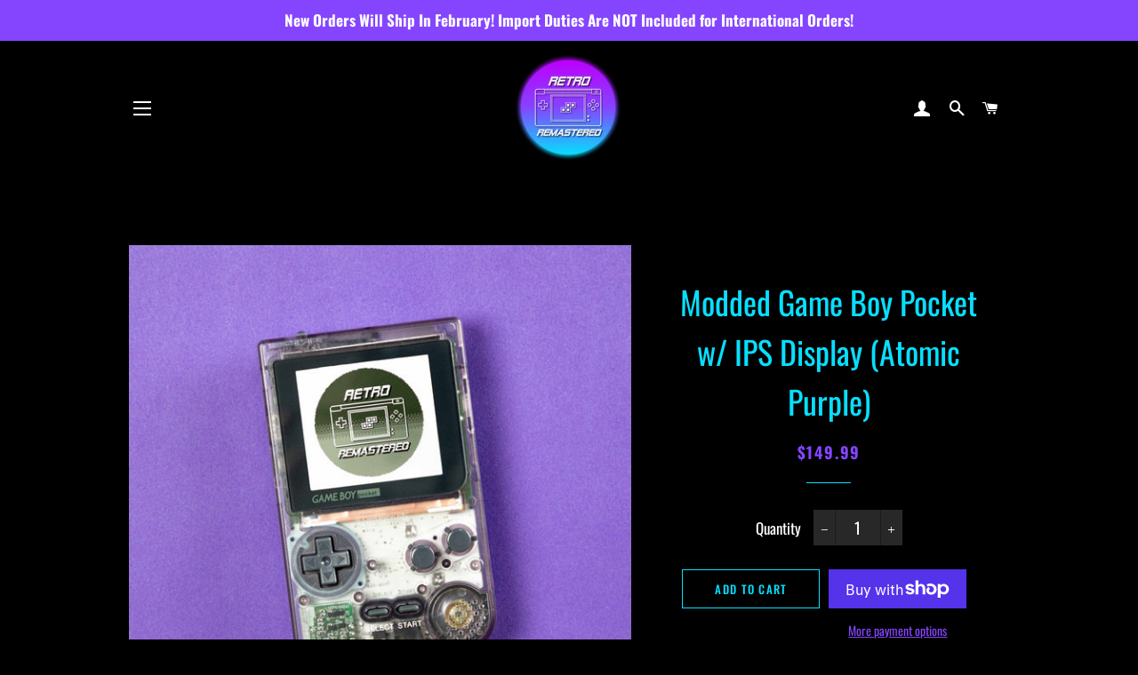

--- FILE ---
content_type: text/html; charset=utf-8
request_url: https://retroremastered.com/products/modded-game-boy-pocket-w-ips-display-atomic-purple
body_size: 57040
content:
<!doctype html>
<html class="no-js" lang="en">
<head>
<!-- Added by AVADA SEO Suite -->









<meta name="twitter:image" content="http://retroremastered.com/cdn/shop/files/image_bb90fb5f-41f8-4b1a-a186-6ff564bfe5f0.jpg?v=1690602902">
    




<!-- /Added by AVADA SEO Suite -->


  <!-- Basic page needs ================================================== -->
  <meta charset="utf-8">
  <meta http-equiv="X-UA-Compatible" content="IE=edge,chrome=1">

  
    <link rel="shortcut icon" href="//retroremastered.com/cdn/shop/files/RR_Logo_Favicon_FINAL_32x32.png?v=1613737060" type="image/png" />
  

  <!-- Title and description ================================================== -->
  <title>
  Modded Game Boy Pocket w/ IPS Display (Atomic Purple) &ndash; Retro Remastered
  </title>

  
  <meta name="description" content="I personally made this custom Gameboy! I saved an old, broken GameBoy from its doom and turned it into a beautiful modded Game Boy! That means you can play all of your favorite Game Boy games on a beautiful, IPS screen! I do all the work for you so you can start playing as soon as you get your hands on it! Important In">
  

  <!-- Helpers ================================================== -->
  <!-- /snippets/social-meta-tags.liquid -->




<meta property="og:site_name" content="Retro Remastered">
<meta property="og:url" content="https://retroremastered.com/products/modded-game-boy-pocket-w-ips-display-atomic-purple">
<meta property="og:title" content="Modded Game Boy Pocket w/ IPS Display (Atomic Purple)">
<meta property="og:type" content="product">
<meta property="og:description" content="I personally made this custom Gameboy! I saved an old, broken GameBoy from its doom and turned it into a beautiful modded Game Boy! That means you can play all of your favorite Game Boy games on a beautiful, IPS screen! I do all the work for you so you can start playing as soon as you get your hands on it! Important In">

  <meta property="og:price:amount" content="149.99">
  <meta property="og:price:currency" content="USD">

<meta property="og:image" content="http://retroremastered.com/cdn/shop/files/image_bb90fb5f-41f8-4b1a-a186-6ff564bfe5f0_1200x1200.jpg?v=1690602902"><meta property="og:image" content="http://retroremastered.com/cdn/shop/files/image_d5c2432c-ec5f-435c-a50f-8ba4b0b06955_1200x1200.jpg?v=1690602902"><meta property="og:image" content="http://retroremastered.com/cdn/shop/files/image_dc4b88c1-4cc6-4a05-934a-f0b293c4fc67_1200x1200.jpg?v=1690602902">
<meta property="og:image:secure_url" content="https://retroremastered.com/cdn/shop/files/image_bb90fb5f-41f8-4b1a-a186-6ff564bfe5f0_1200x1200.jpg?v=1690602902"><meta property="og:image:secure_url" content="https://retroremastered.com/cdn/shop/files/image_d5c2432c-ec5f-435c-a50f-8ba4b0b06955_1200x1200.jpg?v=1690602902"><meta property="og:image:secure_url" content="https://retroremastered.com/cdn/shop/files/image_dc4b88c1-4cc6-4a05-934a-f0b293c4fc67_1200x1200.jpg?v=1690602902">


<meta name="twitter:card" content="summary_large_image">
<meta name="twitter:title" content="Modded Game Boy Pocket w/ IPS Display (Atomic Purple)">
<meta name="twitter:description" content="I personally made this custom Gameboy! I saved an old, broken GameBoy from its doom and turned it into a beautiful modded Game Boy! That means you can play all of your favorite Game Boy games on a beautiful, IPS screen! I do all the work for you so you can start playing as soon as you get your hands on it! Important In">

  <link rel="canonical" href="https://retroremastered.com/products/modded-game-boy-pocket-w-ips-display-atomic-purple">
  <meta name="viewport" content="width=device-width,initial-scale=1,shrink-to-fit=no">
  <meta name="theme-color" content="#07dfff">

  <!-- CSS ================================================== -->
  <link href="//retroremastered.com/cdn/shop/t/2/assets/timber.scss.css?v=110909729737001196241766511276" rel="stylesheet" type="text/css" media="all" />
  <link href="//retroremastered.com/cdn/shop/t/2/assets/theme.scss.css?v=35531456764906396261766511276" rel="stylesheet" type="text/css" media="all" />

  <!-- Sections ================================================== -->
  <script>
    window.theme = window.theme || {};
    theme.strings = {
      zoomClose: "Close (Esc)",
      zoomPrev: "Previous (Left arrow key)",
      zoomNext: "Next (Right arrow key)",
      moneyFormat: "${{amount}}",
      addressError: "Error looking up that address",
      addressNoResults: "No results for that address",
      addressQueryLimit: "You have exceeded the Google API usage limit. Consider upgrading to a \u003ca href=\"https:\/\/developers.google.com\/maps\/premium\/usage-limits\"\u003ePremium Plan\u003c\/a\u003e.",
      authError: "There was a problem authenticating your Google Maps account.",
      cartEmpty: "Your cart is currently empty.",
      cartCookie: "Enable cookies to use the shopping cart",
      cartSavings: "You're saving [savings]",
      productSlideLabel: "Slide [slide_number] of [slide_max]."
    };
    theme.settings = {
      cartType: "drawer",
      gridType: "collage"
    };
  </script>

  <script src="//retroremastered.com/cdn/shop/t/2/assets/jquery-2.2.3.min.js?v=58211863146907186831603228174" type="text/javascript"></script>

  <script src="//retroremastered.com/cdn/shop/t/2/assets/lazysizes.min.js?v=155223123402716617051603228174" async="async"></script>

  <script src="//retroremastered.com/cdn/shop/t/2/assets/theme.js?v=26671556834515932041603228186" defer="defer"></script>

  <!-- Header hook for plugins ================================================== -->
  <script>window.performance && window.performance.mark && window.performance.mark('shopify.content_for_header.start');</script><meta name="google-site-verification" content="4HNuHl7i0rxSZqxn6KnXyto0INBCH-7pcRexvy7A-To">
<meta id="shopify-digital-wallet" name="shopify-digital-wallet" content="/50383290567/digital_wallets/dialog">
<meta name="shopify-checkout-api-token" content="cbf9f5a6bf45ed5a1b49d06afb6b64a5">
<meta id="in-context-paypal-metadata" data-shop-id="50383290567" data-venmo-supported="false" data-environment="production" data-locale="en_US" data-paypal-v4="true" data-currency="USD">
<link rel="alternate" type="application/json+oembed" href="https://retroremastered.com/products/modded-game-boy-pocket-w-ips-display-atomic-purple.oembed">
<script async="async" src="/checkouts/internal/preloads.js?locale=en-US"></script>
<link rel="preconnect" href="https://shop.app" crossorigin="anonymous">
<script async="async" src="https://shop.app/checkouts/internal/preloads.js?locale=en-US&shop_id=50383290567" crossorigin="anonymous"></script>
<script id="apple-pay-shop-capabilities" type="application/json">{"shopId":50383290567,"countryCode":"US","currencyCode":"USD","merchantCapabilities":["supports3DS"],"merchantId":"gid:\/\/shopify\/Shop\/50383290567","merchantName":"Retro Remastered","requiredBillingContactFields":["postalAddress","email"],"requiredShippingContactFields":["postalAddress","email"],"shippingType":"shipping","supportedNetworks":["visa","masterCard","amex","discover","elo","jcb"],"total":{"type":"pending","label":"Retro Remastered","amount":"1.00"},"shopifyPaymentsEnabled":true,"supportsSubscriptions":true}</script>
<script id="shopify-features" type="application/json">{"accessToken":"cbf9f5a6bf45ed5a1b49d06afb6b64a5","betas":["rich-media-storefront-analytics"],"domain":"retroremastered.com","predictiveSearch":true,"shopId":50383290567,"locale":"en"}</script>
<script>var Shopify = Shopify || {};
Shopify.shop = "retro-remastered.myshopify.com";
Shopify.locale = "en";
Shopify.currency = {"active":"USD","rate":"1.0"};
Shopify.country = "US";
Shopify.theme = {"name":"Brooklyn","id":114525339847,"schema_name":"Brooklyn","schema_version":"17.0.5","theme_store_id":730,"role":"main"};
Shopify.theme.handle = "null";
Shopify.theme.style = {"id":null,"handle":null};
Shopify.cdnHost = "retroremastered.com/cdn";
Shopify.routes = Shopify.routes || {};
Shopify.routes.root = "/";</script>
<script type="module">!function(o){(o.Shopify=o.Shopify||{}).modules=!0}(window);</script>
<script>!function(o){function n(){var o=[];function n(){o.push(Array.prototype.slice.apply(arguments))}return n.q=o,n}var t=o.Shopify=o.Shopify||{};t.loadFeatures=n(),t.autoloadFeatures=n()}(window);</script>
<script>
  window.ShopifyPay = window.ShopifyPay || {};
  window.ShopifyPay.apiHost = "shop.app\/pay";
  window.ShopifyPay.redirectState = null;
</script>
<script id="shop-js-analytics" type="application/json">{"pageType":"product"}</script>
<script defer="defer" async type="module" src="//retroremastered.com/cdn/shopifycloud/shop-js/modules/v2/client.init-shop-cart-sync_BN7fPSNr.en.esm.js"></script>
<script defer="defer" async type="module" src="//retroremastered.com/cdn/shopifycloud/shop-js/modules/v2/chunk.common_Cbph3Kss.esm.js"></script>
<script defer="defer" async type="module" src="//retroremastered.com/cdn/shopifycloud/shop-js/modules/v2/chunk.modal_DKumMAJ1.esm.js"></script>
<script type="module">
  await import("//retroremastered.com/cdn/shopifycloud/shop-js/modules/v2/client.init-shop-cart-sync_BN7fPSNr.en.esm.js");
await import("//retroremastered.com/cdn/shopifycloud/shop-js/modules/v2/chunk.common_Cbph3Kss.esm.js");
await import("//retroremastered.com/cdn/shopifycloud/shop-js/modules/v2/chunk.modal_DKumMAJ1.esm.js");

  window.Shopify.SignInWithShop?.initShopCartSync?.({"fedCMEnabled":true,"windoidEnabled":true});

</script>
<script>
  window.Shopify = window.Shopify || {};
  if (!window.Shopify.featureAssets) window.Shopify.featureAssets = {};
  window.Shopify.featureAssets['shop-js'] = {"shop-cart-sync":["modules/v2/client.shop-cart-sync_CJVUk8Jm.en.esm.js","modules/v2/chunk.common_Cbph3Kss.esm.js","modules/v2/chunk.modal_DKumMAJ1.esm.js"],"init-fed-cm":["modules/v2/client.init-fed-cm_7Fvt41F4.en.esm.js","modules/v2/chunk.common_Cbph3Kss.esm.js","modules/v2/chunk.modal_DKumMAJ1.esm.js"],"init-shop-email-lookup-coordinator":["modules/v2/client.init-shop-email-lookup-coordinator_Cc088_bR.en.esm.js","modules/v2/chunk.common_Cbph3Kss.esm.js","modules/v2/chunk.modal_DKumMAJ1.esm.js"],"init-windoid":["modules/v2/client.init-windoid_hPopwJRj.en.esm.js","modules/v2/chunk.common_Cbph3Kss.esm.js","modules/v2/chunk.modal_DKumMAJ1.esm.js"],"shop-button":["modules/v2/client.shop-button_B0jaPSNF.en.esm.js","modules/v2/chunk.common_Cbph3Kss.esm.js","modules/v2/chunk.modal_DKumMAJ1.esm.js"],"shop-cash-offers":["modules/v2/client.shop-cash-offers_DPIskqss.en.esm.js","modules/v2/chunk.common_Cbph3Kss.esm.js","modules/v2/chunk.modal_DKumMAJ1.esm.js"],"shop-toast-manager":["modules/v2/client.shop-toast-manager_CK7RT69O.en.esm.js","modules/v2/chunk.common_Cbph3Kss.esm.js","modules/v2/chunk.modal_DKumMAJ1.esm.js"],"init-shop-cart-sync":["modules/v2/client.init-shop-cart-sync_BN7fPSNr.en.esm.js","modules/v2/chunk.common_Cbph3Kss.esm.js","modules/v2/chunk.modal_DKumMAJ1.esm.js"],"init-customer-accounts-sign-up":["modules/v2/client.init-customer-accounts-sign-up_CfPf4CXf.en.esm.js","modules/v2/client.shop-login-button_DeIztwXF.en.esm.js","modules/v2/chunk.common_Cbph3Kss.esm.js","modules/v2/chunk.modal_DKumMAJ1.esm.js"],"pay-button":["modules/v2/client.pay-button_CgIwFSYN.en.esm.js","modules/v2/chunk.common_Cbph3Kss.esm.js","modules/v2/chunk.modal_DKumMAJ1.esm.js"],"init-customer-accounts":["modules/v2/client.init-customer-accounts_DQ3x16JI.en.esm.js","modules/v2/client.shop-login-button_DeIztwXF.en.esm.js","modules/v2/chunk.common_Cbph3Kss.esm.js","modules/v2/chunk.modal_DKumMAJ1.esm.js"],"avatar":["modules/v2/client.avatar_BTnouDA3.en.esm.js"],"init-shop-for-new-customer-accounts":["modules/v2/client.init-shop-for-new-customer-accounts_CsZy_esa.en.esm.js","modules/v2/client.shop-login-button_DeIztwXF.en.esm.js","modules/v2/chunk.common_Cbph3Kss.esm.js","modules/v2/chunk.modal_DKumMAJ1.esm.js"],"shop-follow-button":["modules/v2/client.shop-follow-button_BRMJjgGd.en.esm.js","modules/v2/chunk.common_Cbph3Kss.esm.js","modules/v2/chunk.modal_DKumMAJ1.esm.js"],"checkout-modal":["modules/v2/client.checkout-modal_B9Drz_yf.en.esm.js","modules/v2/chunk.common_Cbph3Kss.esm.js","modules/v2/chunk.modal_DKumMAJ1.esm.js"],"shop-login-button":["modules/v2/client.shop-login-button_DeIztwXF.en.esm.js","modules/v2/chunk.common_Cbph3Kss.esm.js","modules/v2/chunk.modal_DKumMAJ1.esm.js"],"lead-capture":["modules/v2/client.lead-capture_DXYzFM3R.en.esm.js","modules/v2/chunk.common_Cbph3Kss.esm.js","modules/v2/chunk.modal_DKumMAJ1.esm.js"],"shop-login":["modules/v2/client.shop-login_CA5pJqmO.en.esm.js","modules/v2/chunk.common_Cbph3Kss.esm.js","modules/v2/chunk.modal_DKumMAJ1.esm.js"],"payment-terms":["modules/v2/client.payment-terms_BxzfvcZJ.en.esm.js","modules/v2/chunk.common_Cbph3Kss.esm.js","modules/v2/chunk.modal_DKumMAJ1.esm.js"]};
</script>
<script>(function() {
  var isLoaded = false;
  function asyncLoad() {
    if (isLoaded) return;
    isLoaded = true;
    var urls = ["https:\/\/upsell-now.herokuapp.com\/widget\/ping?shop=retro-remastered.myshopify.com"];
    for (var i = 0; i < urls.length; i++) {
      var s = document.createElement('script');
      s.type = 'text/javascript';
      s.async = true;
      s.src = urls[i];
      var x = document.getElementsByTagName('script')[0];
      x.parentNode.insertBefore(s, x);
    }
  };
  if(window.attachEvent) {
    window.attachEvent('onload', asyncLoad);
  } else {
    window.addEventListener('load', asyncLoad, false);
  }
})();</script>
<script id="__st">var __st={"a":50383290567,"offset":-28800,"reqid":"7105913a-1b8f-40e2-afba-91a786229c44-1769836364","pageurl":"retroremastered.com\/products\/modded-game-boy-pocket-w-ips-display-atomic-purple","u":"e218146af757","p":"product","rtyp":"product","rid":7714791391431};</script>
<script>window.ShopifyPaypalV4VisibilityTracking = true;</script>
<script id="captcha-bootstrap">!function(){'use strict';const t='contact',e='account',n='new_comment',o=[[t,t],['blogs',n],['comments',n],[t,'customer']],c=[[e,'customer_login'],[e,'guest_login'],[e,'recover_customer_password'],[e,'create_customer']],r=t=>t.map((([t,e])=>`form[action*='/${t}']:not([data-nocaptcha='true']) input[name='form_type'][value='${e}']`)).join(','),a=t=>()=>t?[...document.querySelectorAll(t)].map((t=>t.form)):[];function s(){const t=[...o],e=r(t);return a(e)}const i='password',u='form_key',d=['recaptcha-v3-token','g-recaptcha-response','h-captcha-response',i],f=()=>{try{return window.sessionStorage}catch{return}},m='__shopify_v',_=t=>t.elements[u];function p(t,e,n=!1){try{const o=window.sessionStorage,c=JSON.parse(o.getItem(e)),{data:r}=function(t){const{data:e,action:n}=t;return t[m]||n?{data:e,action:n}:{data:t,action:n}}(c);for(const[e,n]of Object.entries(r))t.elements[e]&&(t.elements[e].value=n);n&&o.removeItem(e)}catch(o){console.error('form repopulation failed',{error:o})}}const l='form_type',E='cptcha';function T(t){t.dataset[E]=!0}const w=window,h=w.document,L='Shopify',v='ce_forms',y='captcha';let A=!1;((t,e)=>{const n=(g='f06e6c50-85a8-45c8-87d0-21a2b65856fe',I='https://cdn.shopify.com/shopifycloud/storefront-forms-hcaptcha/ce_storefront_forms_captcha_hcaptcha.v1.5.2.iife.js',D={infoText:'Protected by hCaptcha',privacyText:'Privacy',termsText:'Terms'},(t,e,n)=>{const o=w[L][v],c=o.bindForm;if(c)return c(t,g,e,D).then(n);var r;o.q.push([[t,g,e,D],n]),r=I,A||(h.body.append(Object.assign(h.createElement('script'),{id:'captcha-provider',async:!0,src:r})),A=!0)});var g,I,D;w[L]=w[L]||{},w[L][v]=w[L][v]||{},w[L][v].q=[],w[L][y]=w[L][y]||{},w[L][y].protect=function(t,e){n(t,void 0,e),T(t)},Object.freeze(w[L][y]),function(t,e,n,w,h,L){const[v,y,A,g]=function(t,e,n){const i=e?o:[],u=t?c:[],d=[...i,...u],f=r(d),m=r(i),_=r(d.filter((([t,e])=>n.includes(e))));return[a(f),a(m),a(_),s()]}(w,h,L),I=t=>{const e=t.target;return e instanceof HTMLFormElement?e:e&&e.form},D=t=>v().includes(t);t.addEventListener('submit',(t=>{const e=I(t);if(!e)return;const n=D(e)&&!e.dataset.hcaptchaBound&&!e.dataset.recaptchaBound,o=_(e),c=g().includes(e)&&(!o||!o.value);(n||c)&&t.preventDefault(),c&&!n&&(function(t){try{if(!f())return;!function(t){const e=f();if(!e)return;const n=_(t);if(!n)return;const o=n.value;o&&e.removeItem(o)}(t);const e=Array.from(Array(32),(()=>Math.random().toString(36)[2])).join('');!function(t,e){_(t)||t.append(Object.assign(document.createElement('input'),{type:'hidden',name:u})),t.elements[u].value=e}(t,e),function(t,e){const n=f();if(!n)return;const o=[...t.querySelectorAll(`input[type='${i}']`)].map((({name:t})=>t)),c=[...d,...o],r={};for(const[a,s]of new FormData(t).entries())c.includes(a)||(r[a]=s);n.setItem(e,JSON.stringify({[m]:1,action:t.action,data:r}))}(t,e)}catch(e){console.error('failed to persist form',e)}}(e),e.submit())}));const S=(t,e)=>{t&&!t.dataset[E]&&(n(t,e.some((e=>e===t))),T(t))};for(const o of['focusin','change'])t.addEventListener(o,(t=>{const e=I(t);D(e)&&S(e,y())}));const B=e.get('form_key'),M=e.get(l),P=B&&M;t.addEventListener('DOMContentLoaded',(()=>{const t=y();if(P)for(const e of t)e.elements[l].value===M&&p(e,B);[...new Set([...A(),...v().filter((t=>'true'===t.dataset.shopifyCaptcha))])].forEach((e=>S(e,t)))}))}(h,new URLSearchParams(w.location.search),n,t,e,['guest_login'])})(!0,!0)}();</script>
<script integrity="sha256-4kQ18oKyAcykRKYeNunJcIwy7WH5gtpwJnB7kiuLZ1E=" data-source-attribution="shopify.loadfeatures" defer="defer" src="//retroremastered.com/cdn/shopifycloud/storefront/assets/storefront/load_feature-a0a9edcb.js" crossorigin="anonymous"></script>
<script crossorigin="anonymous" defer="defer" src="//retroremastered.com/cdn/shopifycloud/storefront/assets/shopify_pay/storefront-65b4c6d7.js?v=20250812"></script>
<script data-source-attribution="shopify.dynamic_checkout.dynamic.init">var Shopify=Shopify||{};Shopify.PaymentButton=Shopify.PaymentButton||{isStorefrontPortableWallets:!0,init:function(){window.Shopify.PaymentButton.init=function(){};var t=document.createElement("script");t.src="https://retroremastered.com/cdn/shopifycloud/portable-wallets/latest/portable-wallets.en.js",t.type="module",document.head.appendChild(t)}};
</script>
<script data-source-attribution="shopify.dynamic_checkout.buyer_consent">
  function portableWalletsHideBuyerConsent(e){var t=document.getElementById("shopify-buyer-consent"),n=document.getElementById("shopify-subscription-policy-button");t&&n&&(t.classList.add("hidden"),t.setAttribute("aria-hidden","true"),n.removeEventListener("click",e))}function portableWalletsShowBuyerConsent(e){var t=document.getElementById("shopify-buyer-consent"),n=document.getElementById("shopify-subscription-policy-button");t&&n&&(t.classList.remove("hidden"),t.removeAttribute("aria-hidden"),n.addEventListener("click",e))}window.Shopify?.PaymentButton&&(window.Shopify.PaymentButton.hideBuyerConsent=portableWalletsHideBuyerConsent,window.Shopify.PaymentButton.showBuyerConsent=portableWalletsShowBuyerConsent);
</script>
<script>
  function portableWalletsCleanup(e){e&&e.src&&console.error("Failed to load portable wallets script "+e.src);var t=document.querySelectorAll("shopify-accelerated-checkout .shopify-payment-button__skeleton, shopify-accelerated-checkout-cart .wallet-cart-button__skeleton"),e=document.getElementById("shopify-buyer-consent");for(let e=0;e<t.length;e++)t[e].remove();e&&e.remove()}function portableWalletsNotLoadedAsModule(e){e instanceof ErrorEvent&&"string"==typeof e.message&&e.message.includes("import.meta")&&"string"==typeof e.filename&&e.filename.includes("portable-wallets")&&(window.removeEventListener("error",portableWalletsNotLoadedAsModule),window.Shopify.PaymentButton.failedToLoad=e,"loading"===document.readyState?document.addEventListener("DOMContentLoaded",window.Shopify.PaymentButton.init):window.Shopify.PaymentButton.init())}window.addEventListener("error",portableWalletsNotLoadedAsModule);
</script>

<script type="module" src="https://retroremastered.com/cdn/shopifycloud/portable-wallets/latest/portable-wallets.en.js" onError="portableWalletsCleanup(this)" crossorigin="anonymous"></script>
<script nomodule>
  document.addEventListener("DOMContentLoaded", portableWalletsCleanup);
</script>

<link id="shopify-accelerated-checkout-styles" rel="stylesheet" media="screen" href="https://retroremastered.com/cdn/shopifycloud/portable-wallets/latest/accelerated-checkout-backwards-compat.css" crossorigin="anonymous">
<style id="shopify-accelerated-checkout-cart">
        #shopify-buyer-consent {
  margin-top: 1em;
  display: inline-block;
  width: 100%;
}

#shopify-buyer-consent.hidden {
  display: none;
}

#shopify-subscription-policy-button {
  background: none;
  border: none;
  padding: 0;
  text-decoration: underline;
  font-size: inherit;
  cursor: pointer;
}

#shopify-subscription-policy-button::before {
  box-shadow: none;
}

      </style>

<script>window.performance && window.performance.mark && window.performance.mark('shopify.content_for_header.end');</script>

  <script src="//retroremastered.com/cdn/shop/t/2/assets/modernizr.min.js?v=21391054748206432451603228175" type="text/javascript"></script>

  
  

<!-- "snippets/alireviews_core.liquid" was not rendered, the associated app was uninstalled --> 
 <link href="https://monorail-edge.shopifysvc.com" rel="dns-prefetch">
<script>(function(){if ("sendBeacon" in navigator && "performance" in window) {try {var session_token_from_headers = performance.getEntriesByType('navigation')[0].serverTiming.find(x => x.name == '_s').description;} catch {var session_token_from_headers = undefined;}var session_cookie_matches = document.cookie.match(/_shopify_s=([^;]*)/);var session_token_from_cookie = session_cookie_matches && session_cookie_matches.length === 2 ? session_cookie_matches[1] : "";var session_token = session_token_from_headers || session_token_from_cookie || "";function handle_abandonment_event(e) {var entries = performance.getEntries().filter(function(entry) {return /monorail-edge.shopifysvc.com/.test(entry.name);});if (!window.abandonment_tracked && entries.length === 0) {window.abandonment_tracked = true;var currentMs = Date.now();var navigation_start = performance.timing.navigationStart;var payload = {shop_id: 50383290567,url: window.location.href,navigation_start,duration: currentMs - navigation_start,session_token,page_type: "product"};window.navigator.sendBeacon("https://monorail-edge.shopifysvc.com/v1/produce", JSON.stringify({schema_id: "online_store_buyer_site_abandonment/1.1",payload: payload,metadata: {event_created_at_ms: currentMs,event_sent_at_ms: currentMs}}));}}window.addEventListener('pagehide', handle_abandonment_event);}}());</script>
<script id="web-pixels-manager-setup">(function e(e,d,r,n,o){if(void 0===o&&(o={}),!Boolean(null===(a=null===(i=window.Shopify)||void 0===i?void 0:i.analytics)||void 0===a?void 0:a.replayQueue)){var i,a;window.Shopify=window.Shopify||{};var t=window.Shopify;t.analytics=t.analytics||{};var s=t.analytics;s.replayQueue=[],s.publish=function(e,d,r){return s.replayQueue.push([e,d,r]),!0};try{self.performance.mark("wpm:start")}catch(e){}var l=function(){var e={modern:/Edge?\/(1{2}[4-9]|1[2-9]\d|[2-9]\d{2}|\d{4,})\.\d+(\.\d+|)|Firefox\/(1{2}[4-9]|1[2-9]\d|[2-9]\d{2}|\d{4,})\.\d+(\.\d+|)|Chrom(ium|e)\/(9{2}|\d{3,})\.\d+(\.\d+|)|(Maci|X1{2}).+ Version\/(15\.\d+|(1[6-9]|[2-9]\d|\d{3,})\.\d+)([,.]\d+|)( \(\w+\)|)( Mobile\/\w+|) Safari\/|Chrome.+OPR\/(9{2}|\d{3,})\.\d+\.\d+|(CPU[ +]OS|iPhone[ +]OS|CPU[ +]iPhone|CPU IPhone OS|CPU iPad OS)[ +]+(15[._]\d+|(1[6-9]|[2-9]\d|\d{3,})[._]\d+)([._]\d+|)|Android:?[ /-](13[3-9]|1[4-9]\d|[2-9]\d{2}|\d{4,})(\.\d+|)(\.\d+|)|Android.+Firefox\/(13[5-9]|1[4-9]\d|[2-9]\d{2}|\d{4,})\.\d+(\.\d+|)|Android.+Chrom(ium|e)\/(13[3-9]|1[4-9]\d|[2-9]\d{2}|\d{4,})\.\d+(\.\d+|)|SamsungBrowser\/([2-9]\d|\d{3,})\.\d+/,legacy:/Edge?\/(1[6-9]|[2-9]\d|\d{3,})\.\d+(\.\d+|)|Firefox\/(5[4-9]|[6-9]\d|\d{3,})\.\d+(\.\d+|)|Chrom(ium|e)\/(5[1-9]|[6-9]\d|\d{3,})\.\d+(\.\d+|)([\d.]+$|.*Safari\/(?![\d.]+ Edge\/[\d.]+$))|(Maci|X1{2}).+ Version\/(10\.\d+|(1[1-9]|[2-9]\d|\d{3,})\.\d+)([,.]\d+|)( \(\w+\)|)( Mobile\/\w+|) Safari\/|Chrome.+OPR\/(3[89]|[4-9]\d|\d{3,})\.\d+\.\d+|(CPU[ +]OS|iPhone[ +]OS|CPU[ +]iPhone|CPU IPhone OS|CPU iPad OS)[ +]+(10[._]\d+|(1[1-9]|[2-9]\d|\d{3,})[._]\d+)([._]\d+|)|Android:?[ /-](13[3-9]|1[4-9]\d|[2-9]\d{2}|\d{4,})(\.\d+|)(\.\d+|)|Mobile Safari.+OPR\/([89]\d|\d{3,})\.\d+\.\d+|Android.+Firefox\/(13[5-9]|1[4-9]\d|[2-9]\d{2}|\d{4,})\.\d+(\.\d+|)|Android.+Chrom(ium|e)\/(13[3-9]|1[4-9]\d|[2-9]\d{2}|\d{4,})\.\d+(\.\d+|)|Android.+(UC? ?Browser|UCWEB|U3)[ /]?(15\.([5-9]|\d{2,})|(1[6-9]|[2-9]\d|\d{3,})\.\d+)\.\d+|SamsungBrowser\/(5\.\d+|([6-9]|\d{2,})\.\d+)|Android.+MQ{2}Browser\/(14(\.(9|\d{2,})|)|(1[5-9]|[2-9]\d|\d{3,})(\.\d+|))(\.\d+|)|K[Aa][Ii]OS\/(3\.\d+|([4-9]|\d{2,})\.\d+)(\.\d+|)/},d=e.modern,r=e.legacy,n=navigator.userAgent;return n.match(d)?"modern":n.match(r)?"legacy":"unknown"}(),u="modern"===l?"modern":"legacy",c=(null!=n?n:{modern:"",legacy:""})[u],f=function(e){return[e.baseUrl,"/wpm","/b",e.hashVersion,"modern"===e.buildTarget?"m":"l",".js"].join("")}({baseUrl:d,hashVersion:r,buildTarget:u}),m=function(e){var d=e.version,r=e.bundleTarget,n=e.surface,o=e.pageUrl,i=e.monorailEndpoint;return{emit:function(e){var a=e.status,t=e.errorMsg,s=(new Date).getTime(),l=JSON.stringify({metadata:{event_sent_at_ms:s},events:[{schema_id:"web_pixels_manager_load/3.1",payload:{version:d,bundle_target:r,page_url:o,status:a,surface:n,error_msg:t},metadata:{event_created_at_ms:s}}]});if(!i)return console&&console.warn&&console.warn("[Web Pixels Manager] No Monorail endpoint provided, skipping logging."),!1;try{return self.navigator.sendBeacon.bind(self.navigator)(i,l)}catch(e){}var u=new XMLHttpRequest;try{return u.open("POST",i,!0),u.setRequestHeader("Content-Type","text/plain"),u.send(l),!0}catch(e){return console&&console.warn&&console.warn("[Web Pixels Manager] Got an unhandled error while logging to Monorail."),!1}}}}({version:r,bundleTarget:l,surface:e.surface,pageUrl:self.location.href,monorailEndpoint:e.monorailEndpoint});try{o.browserTarget=l,function(e){var d=e.src,r=e.async,n=void 0===r||r,o=e.onload,i=e.onerror,a=e.sri,t=e.scriptDataAttributes,s=void 0===t?{}:t,l=document.createElement("script"),u=document.querySelector("head"),c=document.querySelector("body");if(l.async=n,l.src=d,a&&(l.integrity=a,l.crossOrigin="anonymous"),s)for(var f in s)if(Object.prototype.hasOwnProperty.call(s,f))try{l.dataset[f]=s[f]}catch(e){}if(o&&l.addEventListener("load",o),i&&l.addEventListener("error",i),u)u.appendChild(l);else{if(!c)throw new Error("Did not find a head or body element to append the script");c.appendChild(l)}}({src:f,async:!0,onload:function(){if(!function(){var e,d;return Boolean(null===(d=null===(e=window.Shopify)||void 0===e?void 0:e.analytics)||void 0===d?void 0:d.initialized)}()){var d=window.webPixelsManager.init(e)||void 0;if(d){var r=window.Shopify.analytics;r.replayQueue.forEach((function(e){var r=e[0],n=e[1],o=e[2];d.publishCustomEvent(r,n,o)})),r.replayQueue=[],r.publish=d.publishCustomEvent,r.visitor=d.visitor,r.initialized=!0}}},onerror:function(){return m.emit({status:"failed",errorMsg:"".concat(f," has failed to load")})},sri:function(e){var d=/^sha384-[A-Za-z0-9+/=]+$/;return"string"==typeof e&&d.test(e)}(c)?c:"",scriptDataAttributes:o}),m.emit({status:"loading"})}catch(e){m.emit({status:"failed",errorMsg:(null==e?void 0:e.message)||"Unknown error"})}}})({shopId: 50383290567,storefrontBaseUrl: "https://retroremastered.com",extensionsBaseUrl: "https://extensions.shopifycdn.com/cdn/shopifycloud/web-pixels-manager",monorailEndpoint: "https://monorail-edge.shopifysvc.com/unstable/produce_batch",surface: "storefront-renderer",enabledBetaFlags: ["2dca8a86"],webPixelsConfigList: [{"id":"567247047","configuration":"{\"config\":\"{\\\"pixel_id\\\":\\\"GT-PJSBCLS\\\",\\\"target_country\\\":\\\"US\\\",\\\"gtag_events\\\":[{\\\"type\\\":\\\"purchase\\\",\\\"action_label\\\":\\\"MC-W2VWQW4G9S\\\"},{\\\"type\\\":\\\"page_view\\\",\\\"action_label\\\":\\\"MC-W2VWQW4G9S\\\"},{\\\"type\\\":\\\"view_item\\\",\\\"action_label\\\":\\\"MC-W2VWQW4G9S\\\"}],\\\"enable_monitoring_mode\\\":false}\"}","eventPayloadVersion":"v1","runtimeContext":"OPEN","scriptVersion":"b2a88bafab3e21179ed38636efcd8a93","type":"APP","apiClientId":1780363,"privacyPurposes":[],"dataSharingAdjustments":{"protectedCustomerApprovalScopes":["read_customer_address","read_customer_email","read_customer_name","read_customer_personal_data","read_customer_phone"]}},{"id":"252346567","configuration":"{\"pixel_id\":\"967738650296385\",\"pixel_type\":\"facebook_pixel\",\"metaapp_system_user_token\":\"-\"}","eventPayloadVersion":"v1","runtimeContext":"OPEN","scriptVersion":"ca16bc87fe92b6042fbaa3acc2fbdaa6","type":"APP","apiClientId":2329312,"privacyPurposes":["ANALYTICS","MARKETING","SALE_OF_DATA"],"dataSharingAdjustments":{"protectedCustomerApprovalScopes":["read_customer_address","read_customer_email","read_customer_name","read_customer_personal_data","read_customer_phone"]}},{"id":"shopify-app-pixel","configuration":"{}","eventPayloadVersion":"v1","runtimeContext":"STRICT","scriptVersion":"0450","apiClientId":"shopify-pixel","type":"APP","privacyPurposes":["ANALYTICS","MARKETING"]},{"id":"shopify-custom-pixel","eventPayloadVersion":"v1","runtimeContext":"LAX","scriptVersion":"0450","apiClientId":"shopify-pixel","type":"CUSTOM","privacyPurposes":["ANALYTICS","MARKETING"]}],isMerchantRequest: false,initData: {"shop":{"name":"Retro Remastered","paymentSettings":{"currencyCode":"USD"},"myshopifyDomain":"retro-remastered.myshopify.com","countryCode":"US","storefrontUrl":"https:\/\/retroremastered.com"},"customer":null,"cart":null,"checkout":null,"productVariants":[{"price":{"amount":149.99,"currencyCode":"USD"},"product":{"title":"Modded Game Boy Pocket w\/ IPS Display (Atomic Purple)","vendor":"Retro Remastered","id":"7714791391431","untranslatedTitle":"Modded Game Boy Pocket w\/ IPS Display (Atomic Purple)","url":"\/products\/modded-game-boy-pocket-w-ips-display-atomic-purple","type":"Game Boy"},"id":"43286725558471","image":{"src":"\/\/retroremastered.com\/cdn\/shop\/files\/image_bb90fb5f-41f8-4b1a-a186-6ff564bfe5f0.jpg?v=1690602902"},"sku":null,"title":"Default Title","untranslatedTitle":"Default Title"}],"purchasingCompany":null},},"https://retroremastered.com/cdn","1d2a099fw23dfb22ep557258f5m7a2edbae",{"modern":"","legacy":""},{"shopId":"50383290567","storefrontBaseUrl":"https:\/\/retroremastered.com","extensionBaseUrl":"https:\/\/extensions.shopifycdn.com\/cdn\/shopifycloud\/web-pixels-manager","surface":"storefront-renderer","enabledBetaFlags":"[\"2dca8a86\"]","isMerchantRequest":"false","hashVersion":"1d2a099fw23dfb22ep557258f5m7a2edbae","publish":"custom","events":"[[\"page_viewed\",{}],[\"product_viewed\",{\"productVariant\":{\"price\":{\"amount\":149.99,\"currencyCode\":\"USD\"},\"product\":{\"title\":\"Modded Game Boy Pocket w\/ IPS Display (Atomic Purple)\",\"vendor\":\"Retro Remastered\",\"id\":\"7714791391431\",\"untranslatedTitle\":\"Modded Game Boy Pocket w\/ IPS Display (Atomic Purple)\",\"url\":\"\/products\/modded-game-boy-pocket-w-ips-display-atomic-purple\",\"type\":\"Game Boy\"},\"id\":\"43286725558471\",\"image\":{\"src\":\"\/\/retroremastered.com\/cdn\/shop\/files\/image_bb90fb5f-41f8-4b1a-a186-6ff564bfe5f0.jpg?v=1690602902\"},\"sku\":null,\"title\":\"Default Title\",\"untranslatedTitle\":\"Default Title\"}}]]"});</script><script>
  window.ShopifyAnalytics = window.ShopifyAnalytics || {};
  window.ShopifyAnalytics.meta = window.ShopifyAnalytics.meta || {};
  window.ShopifyAnalytics.meta.currency = 'USD';
  var meta = {"product":{"id":7714791391431,"gid":"gid:\/\/shopify\/Product\/7714791391431","vendor":"Retro Remastered","type":"Game Boy","handle":"modded-game-boy-pocket-w-ips-display-atomic-purple","variants":[{"id":43286725558471,"price":14999,"name":"Modded Game Boy Pocket w\/ IPS Display (Atomic Purple)","public_title":null,"sku":null}],"remote":false},"page":{"pageType":"product","resourceType":"product","resourceId":7714791391431,"requestId":"7105913a-1b8f-40e2-afba-91a786229c44-1769836364"}};
  for (var attr in meta) {
    window.ShopifyAnalytics.meta[attr] = meta[attr];
  }
</script>
<script class="analytics">
  (function () {
    var customDocumentWrite = function(content) {
      var jquery = null;

      if (window.jQuery) {
        jquery = window.jQuery;
      } else if (window.Checkout && window.Checkout.$) {
        jquery = window.Checkout.$;
      }

      if (jquery) {
        jquery('body').append(content);
      }
    };

    var hasLoggedConversion = function(token) {
      if (token) {
        return document.cookie.indexOf('loggedConversion=' + token) !== -1;
      }
      return false;
    }

    var setCookieIfConversion = function(token) {
      if (token) {
        var twoMonthsFromNow = new Date(Date.now());
        twoMonthsFromNow.setMonth(twoMonthsFromNow.getMonth() + 2);

        document.cookie = 'loggedConversion=' + token + '; expires=' + twoMonthsFromNow;
      }
    }

    var trekkie = window.ShopifyAnalytics.lib = window.trekkie = window.trekkie || [];
    if (trekkie.integrations) {
      return;
    }
    trekkie.methods = [
      'identify',
      'page',
      'ready',
      'track',
      'trackForm',
      'trackLink'
    ];
    trekkie.factory = function(method) {
      return function() {
        var args = Array.prototype.slice.call(arguments);
        args.unshift(method);
        trekkie.push(args);
        return trekkie;
      };
    };
    for (var i = 0; i < trekkie.methods.length; i++) {
      var key = trekkie.methods[i];
      trekkie[key] = trekkie.factory(key);
    }
    trekkie.load = function(config) {
      trekkie.config = config || {};
      trekkie.config.initialDocumentCookie = document.cookie;
      var first = document.getElementsByTagName('script')[0];
      var script = document.createElement('script');
      script.type = 'text/javascript';
      script.onerror = function(e) {
        var scriptFallback = document.createElement('script');
        scriptFallback.type = 'text/javascript';
        scriptFallback.onerror = function(error) {
                var Monorail = {
      produce: function produce(monorailDomain, schemaId, payload) {
        var currentMs = new Date().getTime();
        var event = {
          schema_id: schemaId,
          payload: payload,
          metadata: {
            event_created_at_ms: currentMs,
            event_sent_at_ms: currentMs
          }
        };
        return Monorail.sendRequest("https://" + monorailDomain + "/v1/produce", JSON.stringify(event));
      },
      sendRequest: function sendRequest(endpointUrl, payload) {
        // Try the sendBeacon API
        if (window && window.navigator && typeof window.navigator.sendBeacon === 'function' && typeof window.Blob === 'function' && !Monorail.isIos12()) {
          var blobData = new window.Blob([payload], {
            type: 'text/plain'
          });

          if (window.navigator.sendBeacon(endpointUrl, blobData)) {
            return true;
          } // sendBeacon was not successful

        } // XHR beacon

        var xhr = new XMLHttpRequest();

        try {
          xhr.open('POST', endpointUrl);
          xhr.setRequestHeader('Content-Type', 'text/plain');
          xhr.send(payload);
        } catch (e) {
          console.log(e);
        }

        return false;
      },
      isIos12: function isIos12() {
        return window.navigator.userAgent.lastIndexOf('iPhone; CPU iPhone OS 12_') !== -1 || window.navigator.userAgent.lastIndexOf('iPad; CPU OS 12_') !== -1;
      }
    };
    Monorail.produce('monorail-edge.shopifysvc.com',
      'trekkie_storefront_load_errors/1.1',
      {shop_id: 50383290567,
      theme_id: 114525339847,
      app_name: "storefront",
      context_url: window.location.href,
      source_url: "//retroremastered.com/cdn/s/trekkie.storefront.c59ea00e0474b293ae6629561379568a2d7c4bba.min.js"});

        };
        scriptFallback.async = true;
        scriptFallback.src = '//retroremastered.com/cdn/s/trekkie.storefront.c59ea00e0474b293ae6629561379568a2d7c4bba.min.js';
        first.parentNode.insertBefore(scriptFallback, first);
      };
      script.async = true;
      script.src = '//retroremastered.com/cdn/s/trekkie.storefront.c59ea00e0474b293ae6629561379568a2d7c4bba.min.js';
      first.parentNode.insertBefore(script, first);
    };
    trekkie.load(
      {"Trekkie":{"appName":"storefront","development":false,"defaultAttributes":{"shopId":50383290567,"isMerchantRequest":null,"themeId":114525339847,"themeCityHash":"6605402115754485597","contentLanguage":"en","currency":"USD","eventMetadataId":"52fe7da2-35d4-4259-97b0-bcfc867d479d"},"isServerSideCookieWritingEnabled":true,"monorailRegion":"shop_domain","enabledBetaFlags":["65f19447","b5387b81"]},"Session Attribution":{},"S2S":{"facebookCapiEnabled":false,"source":"trekkie-storefront-renderer","apiClientId":580111}}
    );

    var loaded = false;
    trekkie.ready(function() {
      if (loaded) return;
      loaded = true;

      window.ShopifyAnalytics.lib = window.trekkie;

      var originalDocumentWrite = document.write;
      document.write = customDocumentWrite;
      try { window.ShopifyAnalytics.merchantGoogleAnalytics.call(this); } catch(error) {};
      document.write = originalDocumentWrite;

      window.ShopifyAnalytics.lib.page(null,{"pageType":"product","resourceType":"product","resourceId":7714791391431,"requestId":"7105913a-1b8f-40e2-afba-91a786229c44-1769836364","shopifyEmitted":true});

      var match = window.location.pathname.match(/checkouts\/(.+)\/(thank_you|post_purchase)/)
      var token = match? match[1]: undefined;
      if (!hasLoggedConversion(token)) {
        setCookieIfConversion(token);
        window.ShopifyAnalytics.lib.track("Viewed Product",{"currency":"USD","variantId":43286725558471,"productId":7714791391431,"productGid":"gid:\/\/shopify\/Product\/7714791391431","name":"Modded Game Boy Pocket w\/ IPS Display (Atomic Purple)","price":"149.99","sku":null,"brand":"Retro Remastered","variant":null,"category":"Game Boy","nonInteraction":true,"remote":false},undefined,undefined,{"shopifyEmitted":true});
      window.ShopifyAnalytics.lib.track("monorail:\/\/trekkie_storefront_viewed_product\/1.1",{"currency":"USD","variantId":43286725558471,"productId":7714791391431,"productGid":"gid:\/\/shopify\/Product\/7714791391431","name":"Modded Game Boy Pocket w\/ IPS Display (Atomic Purple)","price":"149.99","sku":null,"brand":"Retro Remastered","variant":null,"category":"Game Boy","nonInteraction":true,"remote":false,"referer":"https:\/\/retroremastered.com\/products\/modded-game-boy-pocket-w-ips-display-atomic-purple"});
      }
    });


        var eventsListenerScript = document.createElement('script');
        eventsListenerScript.async = true;
        eventsListenerScript.src = "//retroremastered.com/cdn/shopifycloud/storefront/assets/shop_events_listener-3da45d37.js";
        document.getElementsByTagName('head')[0].appendChild(eventsListenerScript);

})();</script>
<script
  defer
  src="https://retroremastered.com/cdn/shopifycloud/perf-kit/shopify-perf-kit-3.1.0.min.js"
  data-application="storefront-renderer"
  data-shop-id="50383290567"
  data-render-region="gcp-us-central1"
  data-page-type="product"
  data-theme-instance-id="114525339847"
  data-theme-name="Brooklyn"
  data-theme-version="17.0.5"
  data-monorail-region="shop_domain"
  data-resource-timing-sampling-rate="10"
  data-shs="true"
  data-shs-beacon="true"
  data-shs-export-with-fetch="true"
  data-shs-logs-sample-rate="1"
  data-shs-beacon-endpoint="https://retroremastered.com/api/collect"
></script>
</head>


<body id="modded-game-boy-pocket-w-ips-display-atomic-purple" class="template-product">

  <div id="shopify-section-header" class="shopify-section"><style data-shopify>.header-wrapper .site-nav__link,
  .header-wrapper .site-header__logo a,
  .header-wrapper .site-nav__dropdown-link,
  .header-wrapper .site-nav--has-dropdown > a.nav-focus,
  .header-wrapper .site-nav--has-dropdown.nav-hover > a,
  .header-wrapper .site-nav--has-dropdown:hover > a {
    color: #ffffff;
  }

  .header-wrapper .site-header__logo a:hover,
  .header-wrapper .site-header__logo a:focus,
  .header-wrapper .site-nav__link:hover,
  .header-wrapper .site-nav__link:focus,
  .header-wrapper .site-nav--has-dropdown a:hover,
  .header-wrapper .site-nav--has-dropdown > a.nav-focus:hover,
  .header-wrapper .site-nav--has-dropdown > a.nav-focus:focus,
  .header-wrapper .site-nav--has-dropdown .site-nav__link:hover,
  .header-wrapper .site-nav--has-dropdown .site-nav__link:focus,
  .header-wrapper .site-nav--has-dropdown.nav-hover > a:hover,
  .header-wrapper .site-nav__dropdown a:focus {
    color: rgba(255, 255, 255, 0.75);
  }

  .header-wrapper .burger-icon,
  .header-wrapper .site-nav--has-dropdown:hover > a:before,
  .header-wrapper .site-nav--has-dropdown > a.nav-focus:before,
  .header-wrapper .site-nav--has-dropdown.nav-hover > a:before {
    background: #ffffff;
  }

  .header-wrapper .site-nav__link:hover .burger-icon {
    background: rgba(255, 255, 255, 0.75);
  }

  .site-header__logo img {
    max-width: 120px;
  }

  @media screen and (max-width: 768px) {
    .site-header__logo img {
      max-width: 100%;
    }
  }</style><div data-section-id="header" data-section-type="header-section" data-template="product">
  <div id="NavDrawer" class="drawer drawer--left">
      <div class="drawer__inner drawer-left__inner">

    

    <ul class="mobile-nav">
      
        

          <li class="mobile-nav__item">
            <a
              href="/collections/dmg"
              class="mobile-nav__link"
              >
                Original Game Boy (DMG)
            </a>
          </li>

        
      
        

          <li class="mobile-nav__item">
            <a
              href="/collections/gbp"
              class="mobile-nav__link"
              >
                Game Boy Pocket
            </a>
          </li>

        
      
        

          <li class="mobile-nav__item">
            <a
              href="/collections/gbc"
              class="mobile-nav__link"
              >
                Game Boy Color
            </a>
          </li>

        
      
        

          <li class="mobile-nav__item">
            <a
              href="/collections/gba"
              class="mobile-nav__link"
              >
                Game Boy Advance
            </a>
          </li>

        
      
        

          <li class="mobile-nav__item">
            <a
              href="/collections/gbasp"
              class="mobile-nav__link"
              >
                Game Boy Advance SP
            </a>
          </li>

        
      
        

          <li class="mobile-nav__item">
            <a
              href="/collections/macros"
              class="mobile-nav__link"
              >
                Game Boy Macro
            </a>
          </li>

        
      
        

          <li class="mobile-nav__item">
            <a
              href="/collections/n64"
              class="mobile-nav__link"
              >
                N64
            </a>
          </li>

        
      
        

          <li class="mobile-nav__item">
            <a
              href="/collections/gamecube"
              class="mobile-nav__link"
              >
                GameCube
            </a>
          </li>

        
      
        

          <li class="mobile-nav__item">
            <a
              href="/collections/merch"
              class="mobile-nav__link"
              >
                Merch
            </a>
          </li>

        
      
        

          <li class="mobile-nav__item">
            <a
              href="/collections/garage-sale"
              class="mobile-nav__link"
              >
                Garage Sale
            </a>
          </li>

        
      
        

          <li class="mobile-nav__item">
            <a
              href="/collections/games"
              class="mobile-nav__link"
              >
                Games
            </a>
          </li>

        
      
      
      <li class="mobile-nav__spacer"></li>

      
      
        
          <li class="mobile-nav__item mobile-nav__item--secondary">
            <a href="https://retroremastered.com/customer_authentication/redirect?locale=en&amp;region_country=US" id="customer_login_link">Log In</a>
          </li>
          <li class="mobile-nav__item mobile-nav__item--secondary">
            <a href="https://shopify.com/50383290567/account?locale=en" id="customer_register_link">Create Account</a>
          </li>
        
      
      
        <li class="mobile-nav__item mobile-nav__item--secondary"><a href="/pages/my-favorite-mod-kits">My Favorite Mod Kits! (and other devices)</a></li>
      
        <li class="mobile-nav__item mobile-nav__item--secondary"><a href="/pages/my-tools">My Tools!</a></li>
      
        <li class="mobile-nav__item mobile-nav__item--secondary"><a href="/pages/replacement-parts">Replacement Parts!</a></li>
      
    </ul>
    <!-- //mobile-nav -->
  </div>


  </div>
  <div class="header-container drawer__header-container">
    <div class="header-wrapper" data-header-wrapper>
      
        
          <style>
            .announcement-bar {
              background-color: #8545ff;
            }

            .announcement-bar--link:hover {
              

              
                
                background-color: #a474ff;
              
            }

            .announcement-bar__message {
              color: #ffffff;
            }
          </style>

          
            <a href="https://www.youtube.com/channel/UCBq2LJclLonhNaDV_p809fA" class="announcement-bar announcement-bar--link">
          

            <p class="announcement-bar__message">New Orders Will Ship In February! Import Duties Are NOT Included for International Orders!</p>

          
            </a>
          

        
      

      <header class="site-header" role="banner" data-transparent-header="true">
        <div class="wrapper">
          <div class="grid--full grid--table">
            <div class="grid__item large--hide large--one-sixth one-quarter">
              <div class="site-nav--open site-nav--mobile">
                <button type="button" class="icon-fallback-text site-nav__link site-nav__link--burger js-drawer-open-button-left" aria-controls="NavDrawer">
                  <span class="burger-icon burger-icon--top"></span>
                  <span class="burger-icon burger-icon--mid"></span>
                  <span class="burger-icon burger-icon--bottom"></span>
                  <span class="fallback-text">Site navigation</span>
                </button>
              </div>
            </div>
            <div class="grid__item large--one-third medium-down--one-half">
              
              
                <div class="h1 site-header__logo large--left" itemscope itemtype="http://schema.org/Organization">
              
                

                <a href="/" itemprop="url" class="site-header__logo-link">
                  
                    <img class="site-header__logo-image" src="//retroremastered.com/cdn/shop/files/New_RR_Logo_-_Smaller_file_120x.png?v=1615761021" srcset="//retroremastered.com/cdn/shop/files/New_RR_Logo_-_Smaller_file_120x.png?v=1615761021 1x, //retroremastered.com/cdn/shop/files/New_RR_Logo_-_Smaller_file_120x@2x.png?v=1615761021 2x" alt="Retro Remastered" itemprop="logo">

                    
                  
                </a>
              
                </div>
              
            </div>
            <nav class="grid__item large--two-thirds large--text-right medium-down--hide" role="navigation">
              
              <!-- begin site-nav -->
              <ul class="site-nav" id="AccessibleNav">
                
                  
                    <li class="site-nav__item">
                      <a
                        href="/collections/dmg"
                        class="site-nav__link"
                        data-meganav-type="child"
                        >
                          Original Game Boy (DMG)
                      </a>
                    </li>
                  
                
                  
                    <li class="site-nav__item">
                      <a
                        href="/collections/gbp"
                        class="site-nav__link"
                        data-meganav-type="child"
                        >
                          Game Boy Pocket
                      </a>
                    </li>
                  
                
                  
                    <li class="site-nav__item">
                      <a
                        href="/collections/gbc"
                        class="site-nav__link"
                        data-meganav-type="child"
                        >
                          Game Boy Color
                      </a>
                    </li>
                  
                
                  
                    <li class="site-nav__item">
                      <a
                        href="/collections/gba"
                        class="site-nav__link"
                        data-meganav-type="child"
                        >
                          Game Boy Advance
                      </a>
                    </li>
                  
                
                  
                    <li class="site-nav__item">
                      <a
                        href="/collections/gbasp"
                        class="site-nav__link"
                        data-meganav-type="child"
                        >
                          Game Boy Advance SP
                      </a>
                    </li>
                  
                
                  
                    <li class="site-nav__item">
                      <a
                        href="/collections/macros"
                        class="site-nav__link"
                        data-meganav-type="child"
                        >
                          Game Boy Macro
                      </a>
                    </li>
                  
                
                  
                    <li class="site-nav__item">
                      <a
                        href="/collections/n64"
                        class="site-nav__link"
                        data-meganav-type="child"
                        >
                          N64
                      </a>
                    </li>
                  
                
                  
                    <li class="site-nav__item">
                      <a
                        href="/collections/gamecube"
                        class="site-nav__link"
                        data-meganav-type="child"
                        >
                          GameCube
                      </a>
                    </li>
                  
                
                  
                    <li class="site-nav__item">
                      <a
                        href="/collections/merch"
                        class="site-nav__link"
                        data-meganav-type="child"
                        >
                          Merch
                      </a>
                    </li>
                  
                
                  
                    <li class="site-nav__item">
                      <a
                        href="/collections/garage-sale"
                        class="site-nav__link"
                        data-meganav-type="child"
                        >
                          Garage Sale
                      </a>
                    </li>
                  
                
                  
                    <li class="site-nav__item">
                      <a
                        href="/collections/games"
                        class="site-nav__link"
                        data-meganav-type="child"
                        >
                          Games
                      </a>
                    </li>
                  
                

                
                
                  <li class="site-nav__item site-nav__expanded-item site-nav__item--compressed">
                    <a class="site-nav__link site-nav__link--icon" href="/account">
                      <span class="icon-fallback-text">
                        <span class="icon icon-customer" aria-hidden="true"></span>
                        <span class="fallback-text">
                          
                            Log In
                          
                        </span>
                      </span>
                    </a>
                  </li>
                

                
                  
                  
                  <li class="site-nav__item site-nav__item--compressed">
                    <a href="/search" class="site-nav__link site-nav__link--icon js-toggle-search-modal" data-mfp-src="#SearchModal">
                      <span class="icon-fallback-text">
                        <span class="icon icon-search" aria-hidden="true"></span>
                        <span class="fallback-text">Search</span>
                      </span>
                    </a>
                  </li>
                

                <li class="site-nav__item site-nav__item--compressed">
                  <a href="/cart" class="site-nav__link site-nav__link--icon cart-link js-drawer-open-button-right" aria-controls="CartDrawer">
                    <span class="icon-fallback-text">
                      <span class="icon icon-cart" aria-hidden="true"></span>
                      <span class="fallback-text">Cart</span>
                    </span>
                    <span class="cart-link__bubble"></span>
                  </a>
                </li>

              </ul>
              <!-- //site-nav -->
            </nav>
            <div class="grid__item large--hide one-quarter">
              <div class="site-nav--mobile text-right">
                <a href="/cart" class="site-nav__link cart-link js-drawer-open-button-right" aria-controls="CartDrawer">
                  <span class="icon-fallback-text">
                    <span class="icon icon-cart" aria-hidden="true"></span>
                    <span class="fallback-text">Cart</span>
                  </span>
                  <span class="cart-link__bubble"></span>
                </a>
              </div>
            </div>
          </div>

        </div>
      </header>
    </div>
  </div>
</div>




</div>

  <div id="CartDrawer" class="drawer drawer--right drawer--has-fixed-footer">
    <div class="drawer__fixed-header">
      <div class="drawer__header">
        <div class="drawer__title">Your cart</div>
        <div class="drawer__close">
          <button type="button" class="icon-fallback-text drawer__close-button js-drawer-close">
            <span class="icon icon-x" aria-hidden="true"></span>
            <span class="fallback-text">Close Cart</span>
          </button>
        </div>
      </div>
    </div>
    <div class="drawer__inner">
      <div id="CartContainer" class="drawer__cart"></div>
    </div>
  </div>

  <div id="PageContainer" class="page-container">
    <main class="main-content" role="main">
      
        <div class="wrapper">
      
        <!-- /templates/product.liquid -->


<div id="shopify-section-product-template" class="shopify-section"><!-- /templates/product.liquid --><div itemscope itemtype="http://schema.org/Product" id="ProductSection--product-template"
  data-section-id="product-template"
  data-section-type="product-template"
  data-image-zoom-type="true"
  data-enable-history-state="true"
  data-stacked-layout="false"
  > 
 <div>  </div>

    <meta itemprop="url" content="https://retroremastered.com/products/modded-game-boy-pocket-w-ips-display-atomic-purple">
    <meta itemprop="image" content="//retroremastered.com/cdn/shop/files/image_bb90fb5f-41f8-4b1a-a186-6ff564bfe5f0_grande.jpg?v=1690602902">

    
    

    
    
<div class="grid product-single">
      <div class="grid__item large--seven-twelfths medium--seven-twelfths text-center">
        <div id="ProductMediaGroup-product-template" class="product-single__media-group-wrapper" data-product-single-media-group-wrapper>
          <div class="product-single__media-group product-single__media-group--single-xr" data-product-single-media-group>
            

<div class="product-single__media-flex-wrapper" data-slick-media-label="Load image into Gallery viewer, Modded Game Boy Pocket w/ IPS Display (Atomic Purple)
" data-product-single-media-flex-wrapper>
                <div class="product-single__media-flex">






<div id="ProductMediaWrapper-product-template-30240472826055" class="product-single__media-wrapper "



data-product-single-media-wrapper
data-media-id="product-template-30240472826055"
tabindex="-1">
  
    <style>
  

  @media screen and (min-width: 591px) { 
    .product-single__media-product-template-30240472826055 {
      max-width: 850.0px;
      max-height: 850px;
    }
    #ProductMediaWrapper-product-template-30240472826055 {
      max-width: 850.0px;
    }
   } 

  
    
    @media screen and (max-width: 590px) {
      .product-single__media-product-template-30240472826055 {
        max-width: 590.0px;
      }
      #ProductMediaWrapper-product-template-30240472826055 {
        max-width: 590.0px;
      }
    }
  
</style>

    <div class="product-single__media" style="padding-top:100.0%;">
      
      <img class="mfp-image lazyload product-single__media-product-template-30240472826055"
        src="//retroremastered.com/cdn/shop/files/image_bb90fb5f-41f8-4b1a-a186-6ff564bfe5f0_300x300.jpg?v=1690602902"
        data-src="//retroremastered.com/cdn/shop/files/image_bb90fb5f-41f8-4b1a-a186-6ff564bfe5f0_{width}x.jpg?v=1690602902"
        data-widths="[180, 360, 590, 720, 900, 1080, 1296, 1512, 1728, 2048]"
        data-aspectratio="1.0"
        data-sizes="auto"
         data-mfp-src="//retroremastered.com/cdn/shop/files/image_bb90fb5f-41f8-4b1a-a186-6ff564bfe5f0_1024x1024.jpg?v=1690602902"
        data-media-id="30240472826055"
        alt="Modded Game Boy Pocket w/ IPS Display (Atomic Purple)">
    </div>
  
  <noscript>
    <img class="product-single__media" src="//retroremastered.com/cdn/shop/files/image_bb90fb5f-41f8-4b1a-a186-6ff564bfe5f0.jpg?v=1690602902"
      alt="Modded Game Boy Pocket w/ IPS Display (Atomic Purple)">
  </noscript>
</div>

                  
                </div>
              </div><div class="product-single__media-flex-wrapper" data-slick-media-label="Load image into Gallery viewer, Modded Game Boy Pocket w/ IPS Display (Atomic Purple)
" data-product-single-media-flex-wrapper>
                <div class="product-single__media-flex">






<div id="ProductMediaWrapper-product-template-30240473055431" class="product-single__media-wrapper  hide"



data-product-single-media-wrapper
data-media-id="product-template-30240473055431"
tabindex="-1">
  
    <style>
  

  @media screen and (min-width: 591px) { 
    .product-single__media-product-template-30240473055431 {
      max-width: 637.5px;
      max-height: 850px;
    }
    #ProductMediaWrapper-product-template-30240473055431 {
      max-width: 637.5px;
    }
   } 

  
    
    @media screen and (max-width: 590px) {
      .product-single__media-product-template-30240473055431 {
        max-width: 442.5px;
      }
      #ProductMediaWrapper-product-template-30240473055431 {
        max-width: 442.5px;
      }
    }
  
</style>

    <div class="product-single__media" style="padding-top:133.33333333333334%;">
      
      <img class="mfp-image lazyload product-single__media-product-template-30240473055431"
        src="//retroremastered.com/cdn/shop/files/image_d5c2432c-ec5f-435c-a50f-8ba4b0b06955_300x300.jpg?v=1690602902"
        data-src="//retroremastered.com/cdn/shop/files/image_d5c2432c-ec5f-435c-a50f-8ba4b0b06955_{width}x.jpg?v=1690602902"
        data-widths="[180, 360, 590, 720, 900, 1080, 1296, 1512, 1728, 2048]"
        data-aspectratio="0.75"
        data-sizes="auto"
         data-mfp-src="//retroremastered.com/cdn/shop/files/image_d5c2432c-ec5f-435c-a50f-8ba4b0b06955_1024x1024.jpg?v=1690602902"
        data-media-id="30240473055431"
        alt="Modded Game Boy Pocket w/ IPS Display (Atomic Purple)">
    </div>
  
  <noscript>
    <img class="product-single__media" src="//retroremastered.com/cdn/shop/files/image_d5c2432c-ec5f-435c-a50f-8ba4b0b06955.jpg?v=1690602902"
      alt="Modded Game Boy Pocket w/ IPS Display (Atomic Purple)">
  </noscript>
</div>

                  
                </div>
              </div><div class="product-single__media-flex-wrapper" data-slick-media-label="Load image into Gallery viewer, Modded Game Boy Pocket w/ IPS Display (Atomic Purple)
" data-product-single-media-flex-wrapper>
                <div class="product-single__media-flex">






<div id="ProductMediaWrapper-product-template-30240472891591" class="product-single__media-wrapper  hide"



data-product-single-media-wrapper
data-media-id="product-template-30240472891591"
tabindex="-1">
  
    <style>
  

  @media screen and (min-width: 591px) { 
    .product-single__media-product-template-30240472891591 {
      max-width: 637.5px;
      max-height: 850px;
    }
    #ProductMediaWrapper-product-template-30240472891591 {
      max-width: 637.5px;
    }
   } 

  
    
    @media screen and (max-width: 590px) {
      .product-single__media-product-template-30240472891591 {
        max-width: 442.5px;
      }
      #ProductMediaWrapper-product-template-30240472891591 {
        max-width: 442.5px;
      }
    }
  
</style>

    <div class="product-single__media" style="padding-top:133.33333333333334%;">
      
      <img class="mfp-image lazyload product-single__media-product-template-30240472891591"
        src="//retroremastered.com/cdn/shop/files/image_dc4b88c1-4cc6-4a05-934a-f0b293c4fc67_300x300.jpg?v=1690602902"
        data-src="//retroremastered.com/cdn/shop/files/image_dc4b88c1-4cc6-4a05-934a-f0b293c4fc67_{width}x.jpg?v=1690602902"
        data-widths="[180, 360, 590, 720, 900, 1080, 1296, 1512, 1728, 2048]"
        data-aspectratio="0.75"
        data-sizes="auto"
         data-mfp-src="//retroremastered.com/cdn/shop/files/image_dc4b88c1-4cc6-4a05-934a-f0b293c4fc67_1024x1024.jpg?v=1690602902"
        data-media-id="30240472891591"
        alt="Modded Game Boy Pocket w/ IPS Display (Atomic Purple)">
    </div>
  
  <noscript>
    <img class="product-single__media" src="//retroremastered.com/cdn/shop/files/image_dc4b88c1-4cc6-4a05-934a-f0b293c4fc67.jpg?v=1690602902"
      alt="Modded Game Boy Pocket w/ IPS Display (Atomic Purple)">
  </noscript>
</div>

                  
                </div>
              </div><div class="product-single__media-flex-wrapper" data-slick-media-label="Load image into Gallery viewer, Modded Game Boy Pocket w/ IPS Display (Atomic Purple)
" data-product-single-media-flex-wrapper>
                <div class="product-single__media-flex">






<div id="ProductMediaWrapper-product-template-30240472989895" class="product-single__media-wrapper  hide"



data-product-single-media-wrapper
data-media-id="product-template-30240472989895"
tabindex="-1">
  
    <style>
  

  @media screen and (min-width: 591px) { 
    .product-single__media-product-template-30240472989895 {
      max-width: 637.5px;
      max-height: 850px;
    }
    #ProductMediaWrapper-product-template-30240472989895 {
      max-width: 637.5px;
    }
   } 

  
    
    @media screen and (max-width: 590px) {
      .product-single__media-product-template-30240472989895 {
        max-width: 442.5px;
      }
      #ProductMediaWrapper-product-template-30240472989895 {
        max-width: 442.5px;
      }
    }
  
</style>

    <div class="product-single__media" style="padding-top:133.33333333333334%;">
      
      <img class="mfp-image lazyload product-single__media-product-template-30240472989895"
        src="//retroremastered.com/cdn/shop/files/image_7fc0f995-3f52-4cb5-8cac-14d1d8e63fb1_300x300.jpg?v=1690602902"
        data-src="//retroremastered.com/cdn/shop/files/image_7fc0f995-3f52-4cb5-8cac-14d1d8e63fb1_{width}x.jpg?v=1690602902"
        data-widths="[180, 360, 590, 720, 900, 1080, 1296, 1512, 1728, 2048]"
        data-aspectratio="0.75"
        data-sizes="auto"
         data-mfp-src="//retroremastered.com/cdn/shop/files/image_7fc0f995-3f52-4cb5-8cac-14d1d8e63fb1_1024x1024.jpg?v=1690602902"
        data-media-id="30240472989895"
        alt="Modded Game Boy Pocket w/ IPS Display (Atomic Purple)">
    </div>
  
  <noscript>
    <img class="product-single__media" src="//retroremastered.com/cdn/shop/files/image_7fc0f995-3f52-4cb5-8cac-14d1d8e63fb1.jpg?v=1690602902"
      alt="Modded Game Boy Pocket w/ IPS Display (Atomic Purple)">
  </noscript>
</div>

                  
                </div>
              </div><div class="product-single__media-flex-wrapper" data-slick-media-label="Load image into Gallery viewer, Modded Game Boy Pocket w/ IPS Display (Atomic Purple)
" data-product-single-media-flex-wrapper>
                <div class="product-single__media-flex">






<div id="ProductMediaWrapper-product-template-30240472924359" class="product-single__media-wrapper  hide"



data-product-single-media-wrapper
data-media-id="product-template-30240472924359"
tabindex="-1">
  
    <style>
  

  @media screen and (min-width: 591px) { 
    .product-single__media-product-template-30240472924359 {
      max-width: 637.5px;
      max-height: 850px;
    }
    #ProductMediaWrapper-product-template-30240472924359 {
      max-width: 637.5px;
    }
   } 

  
    
    @media screen and (max-width: 590px) {
      .product-single__media-product-template-30240472924359 {
        max-width: 442.5px;
      }
      #ProductMediaWrapper-product-template-30240472924359 {
        max-width: 442.5px;
      }
    }
  
</style>

    <div class="product-single__media" style="padding-top:133.33333333333334%;">
      
      <img class="mfp-image lazyload product-single__media-product-template-30240472924359"
        src="//retroremastered.com/cdn/shop/files/image_b3ce6b44-56da-4864-bc40-a52433173a52_300x300.jpg?v=1690602898"
        data-src="//retroremastered.com/cdn/shop/files/image_b3ce6b44-56da-4864-bc40-a52433173a52_{width}x.jpg?v=1690602898"
        data-widths="[180, 360, 590, 720, 900, 1080, 1296, 1512, 1728, 2048]"
        data-aspectratio="0.75"
        data-sizes="auto"
         data-mfp-src="//retroremastered.com/cdn/shop/files/image_b3ce6b44-56da-4864-bc40-a52433173a52_1024x1024.jpg?v=1690602898"
        data-media-id="30240472924359"
        alt="Modded Game Boy Pocket w/ IPS Display (Atomic Purple)">
    </div>
  
  <noscript>
    <img class="product-single__media" src="//retroremastered.com/cdn/shop/files/image_b3ce6b44-56da-4864-bc40-a52433173a52.jpg?v=1690602898"
      alt="Modded Game Boy Pocket w/ IPS Display (Atomic Purple)">
  </noscript>
</div>

                  
                </div>
              </div></div>

          

            <ul class="product-single__thumbnails small--hide grid-uniform" data-product-thumbnails>
              
                
                  <li class="grid__item medium--one-third large--one-quarter product-single__media-wrapper"><a href="//retroremastered.com/cdn/shop/files/image_bb90fb5f-41f8-4b1a-a186-6ff564bfe5f0_grande.jpg?v=1690602902" class="product-single__thumbnail active-thumb" data-media-id="product-template-30240472826055" data-product-thumbnail>
                      <img class="product-single__thumb" src="//retroremastered.com/cdn/shop/files/image_bb90fb5f-41f8-4b1a-a186-6ff564bfe5f0_150x.jpg?v=1690602902" alt="Load image into Gallery viewer, Modded Game Boy Pocket w/ IPS Display (Atomic Purple)
"></a>
                  </li>
                
              
                
                  <li class="grid__item medium--one-third large--one-quarter product-single__media-wrapper"><a href="//retroremastered.com/cdn/shop/files/image_d5c2432c-ec5f-435c-a50f-8ba4b0b06955_grande.jpg?v=1690602902" class="product-single__thumbnail" data-media-id="product-template-30240473055431" data-product-thumbnail>
                      <img class="product-single__thumb" src="//retroremastered.com/cdn/shop/files/image_d5c2432c-ec5f-435c-a50f-8ba4b0b06955_150x.jpg?v=1690602902" alt="Load image into Gallery viewer, Modded Game Boy Pocket w/ IPS Display (Atomic Purple)
"></a>
                  </li>
                
              
                
                  <li class="grid__item medium--one-third large--one-quarter product-single__media-wrapper"><a href="//retroremastered.com/cdn/shop/files/image_dc4b88c1-4cc6-4a05-934a-f0b293c4fc67_grande.jpg?v=1690602902" class="product-single__thumbnail" data-media-id="product-template-30240472891591" data-product-thumbnail>
                      <img class="product-single__thumb" src="//retroremastered.com/cdn/shop/files/image_dc4b88c1-4cc6-4a05-934a-f0b293c4fc67_150x.jpg?v=1690602902" alt="Load image into Gallery viewer, Modded Game Boy Pocket w/ IPS Display (Atomic Purple)
"></a>
                  </li>
                
              
                
                  <li class="grid__item medium--one-third large--one-quarter product-single__media-wrapper"><a href="//retroremastered.com/cdn/shop/files/image_7fc0f995-3f52-4cb5-8cac-14d1d8e63fb1_grande.jpg?v=1690602902" class="product-single__thumbnail" data-media-id="product-template-30240472989895" data-product-thumbnail>
                      <img class="product-single__thumb" src="//retroremastered.com/cdn/shop/files/image_7fc0f995-3f52-4cb5-8cac-14d1d8e63fb1_150x.jpg?v=1690602902" alt="Load image into Gallery viewer, Modded Game Boy Pocket w/ IPS Display (Atomic Purple)
"></a>
                  </li>
                
              
                
                  <li class="grid__item medium--one-third large--one-quarter product-single__media-wrapper"><a href="//retroremastered.com/cdn/shop/files/image_b3ce6b44-56da-4864-bc40-a52433173a52_grande.jpg?v=1690602898" class="product-single__thumbnail" data-media-id="product-template-30240472924359" data-product-thumbnail>
                      <img class="product-single__thumb" src="//retroremastered.com/cdn/shop/files/image_b3ce6b44-56da-4864-bc40-a52433173a52_150x.jpg?v=1690602898" alt="Load image into Gallery viewer, Modded Game Boy Pocket w/ IPS Display (Atomic Purple)
"></a>
                  </li>
                
              
            </ul>
          
          <div class="slick__controls slick-slider">
            <button class="slick__arrow slick__arrow--previous" aria-label="Previous slide" data-slick-previous>
              <span class="icon icon-slide-prev" aria-hidden="true"></span>
            </button>
            <button class="slick__arrow slick__arrow--next" aria-label="Next slide" data-slick-next>
              <span class="icon icon-slide-next" aria-hidden="true"></span>
            </button>
            <div class="slick__dots-wrapper" data-slick-dots>
            </div>
          </div>
        </div>
      </div>

      <div class="grid__item product-single__meta--wrapper medium--five-twelfths large--five-twelfths">
        <div class="product-single__meta">
          

          <p class="product-single__title" itemprop="name"><font color="#07DFFF">Modded Game Boy Pocket w/ IPS Display (Atomic Purple)</font color></p>

          <div itemprop="offers" itemscope itemtype="http://schema.org/Offer">
            
            <div class="price-container" data-price-container><span id="PriceA11y" class="visually-hidden">Regular price</span>
    <span class="product-single__price--wrapper hide" aria-hidden="true">
      <span id="ComparePrice" class="product-single__price--compare-at"></span>
    </span>
    <span id="ComparePriceA11y" class="visually-hidden" aria-hidden="true">Sale price</span><span id="ProductPrice"
    class="product-single__price"
    itemprop="price"
    content="149.99">
    $149.99
  </span>

  <div class="product-single__unit"><span class="product-unit-price">
      <span class="visually-hidden">Unit price</span>
      <span data-unit-price></span><span aria-hidden="true">/</span><span class="visually-hidden">&nbsp;per&nbsp;</span><span data-unit-price-base-unit></span></span>
  </div>
</div>

<hr class="hr--small">

            <meta itemprop="priceCurrency" content="USD">
            <link itemprop="availability" href="http://schema.org/InStock">

            

            

            <form method="post" action="/cart/add" id="AddToCartForm--product-template" accept-charset="UTF-8" class="
              product-single__form product-single__form--no-variants
" enctype="multipart/form-data" data-product-form=""><input type="hidden" name="form_type" value="product" /><input type="hidden" name="utf8" value="✓" />
              

              <select name="id" id="ProductSelect--product-template" class="product-single__variants no-js">
                
                  
                    <option 
                      selected="selected" 
                      data-sku=""
                      value="43286725558471">
                      Default Title - $149.99 USD
                    </option>
                  
                
              </select>

              
              <div class="product-single__quantity">
                <label for="Quantity" class="product-single__quantity-label js-quantity-selector">Quantity</label>
                <input type="number" hidden="hidden" id="Quantity" name="quantity" value="1" min="1" class="js-quantity-selector">
              </div>
              

              <div class="product-single__add-to-cart">
                <button type="submit" name="add" id="AddToCart--product-template" class="btn btn--add-to-cart btn--secondary-accent">
                  <span class="btn__text">
                    
                      Add to Cart
                    
                  </span>
                </button>
                
                  <div data-shopify="payment-button" class="shopify-payment-button"> <shopify-accelerated-checkout recommended="{&quot;supports_subs&quot;:true,&quot;supports_def_opts&quot;:false,&quot;name&quot;:&quot;shop_pay&quot;,&quot;wallet_params&quot;:{&quot;shopId&quot;:50383290567,&quot;merchantName&quot;:&quot;Retro Remastered&quot;,&quot;personalized&quot;:true}}" fallback="{&quot;supports_subs&quot;:true,&quot;supports_def_opts&quot;:true,&quot;name&quot;:&quot;buy_it_now&quot;,&quot;wallet_params&quot;:{}}" access-token="cbf9f5a6bf45ed5a1b49d06afb6b64a5" buyer-country="US" buyer-locale="en" buyer-currency="USD" variant-params="[{&quot;id&quot;:43286725558471,&quot;requiresShipping&quot;:true}]" shop-id="50383290567" enabled-flags="[&quot;d6d12da0&quot;]" > <div class="shopify-payment-button__button" role="button" disabled aria-hidden="true" style="background-color: transparent; border: none"> <div class="shopify-payment-button__skeleton">&nbsp;</div> </div> <div class="shopify-payment-button__more-options shopify-payment-button__skeleton" role="button" disabled aria-hidden="true">&nbsp;</div> </shopify-accelerated-checkout> <small id="shopify-buyer-consent" class="hidden" aria-hidden="true" data-consent-type="subscription"> This item is a recurring or deferred purchase. By continuing, I agree to the <span id="shopify-subscription-policy-button">cancellation policy</span> and authorize you to charge my payment method at the prices, frequency and dates listed on this page until my order is fulfilled or I cancel, if permitted. </small> </div>
                
              </div>
            <input type="hidden" name="product-id" value="7714791391431" /><input type="hidden" name="section-id" value="product-template" /></form>

          </div>

          <div class="product-single__description rte" itemprop="description">
            <p>I personally made this custom Gameboy! I saved an old, broken GameBoy from its doom and turned it into a beautiful modded Game Boy! That means you can play all of your favorite Game Boy games on a beautiful, IPS screen! I do all the work for you so you can start playing as soon as you get your hands on it!</p>
<p>Important Info:</p>
<p>This handheld has been modified with a IPS LCD!</p>
<p>Since this is an Original GameBoy, this means you CANNOT play Gameboy Advance or Gameboy Color games. Original GB games ONLY!</p>
<p>Games are NOT included! I am not legally allowed to sell games with this console as they are not my property!</p>
<p>Batteries are NOT INCLUDED for shipping/corrosion reasons!</p>
<p>I will only accept returns if it arrives broken!</p>
          </div>

          
            <!-- /snippets/social-sharing.liquid -->


<div class="social-sharing clean">

  

  

  

</div>

          
        </div>
      </div>
    </div>
</div>

  <script type="application/json" id="ProductJson-product-template">
    {"id":7714791391431,"title":"Modded Game Boy Pocket w\/ IPS Display (Atomic Purple)","handle":"modded-game-boy-pocket-w-ips-display-atomic-purple","description":"\u003cp\u003eI personally made this custom Gameboy! I saved an old, broken GameBoy from its doom and turned it into a beautiful modded Game Boy! That means you can play all of your favorite Game Boy games on a beautiful, IPS screen! I do all the work for you so you can start playing as soon as you get your hands on it!\u003c\/p\u003e\n\u003cp\u003eImportant Info:\u003c\/p\u003e\n\u003cp\u003eThis handheld has been modified with a IPS LCD!\u003c\/p\u003e\n\u003cp\u003eSince this is an Original GameBoy, this means you CANNOT play Gameboy Advance or Gameboy Color games. Original GB games ONLY!\u003c\/p\u003e\n\u003cp\u003eGames are NOT included! I am not legally allowed to sell games with this console as they are not my property!\u003c\/p\u003e\n\u003cp\u003eBatteries are NOT INCLUDED for shipping\/corrosion reasons!\u003c\/p\u003e\n\u003cp\u003eI will only accept returns if it arrives broken!\u003c\/p\u003e","published_at":"2024-10-09T10:57:57-07:00","created_at":"2023-07-17T13:46:19-07:00","vendor":"Retro Remastered","type":"Game Boy","tags":["backlit","black","blue","custom","Game Boy","game boy pocket","game_boy","gameboy","GB","gbp","Handheld","modded","modded_gameboy","modified","nintendo","Pokemon"],"price":14999,"price_min":14999,"price_max":14999,"available":true,"price_varies":false,"compare_at_price":null,"compare_at_price_min":0,"compare_at_price_max":0,"compare_at_price_varies":false,"variants":[{"id":43286725558471,"title":"Default Title","option1":"Default Title","option2":null,"option3":null,"sku":null,"requires_shipping":true,"taxable":true,"featured_image":null,"available":true,"name":"Modded Game Boy Pocket w\/ IPS Display (Atomic Purple)","public_title":null,"options":["Default Title"],"price":14999,"weight":227,"compare_at_price":null,"inventory_management":"shopify","barcode":null,"requires_selling_plan":false,"selling_plan_allocations":[]}],"images":["\/\/retroremastered.com\/cdn\/shop\/files\/image_bb90fb5f-41f8-4b1a-a186-6ff564bfe5f0.jpg?v=1690602902","\/\/retroremastered.com\/cdn\/shop\/files\/image_d5c2432c-ec5f-435c-a50f-8ba4b0b06955.jpg?v=1690602902","\/\/retroremastered.com\/cdn\/shop\/files\/image_dc4b88c1-4cc6-4a05-934a-f0b293c4fc67.jpg?v=1690602902","\/\/retroremastered.com\/cdn\/shop\/files\/image_7fc0f995-3f52-4cb5-8cac-14d1d8e63fb1.jpg?v=1690602902","\/\/retroremastered.com\/cdn\/shop\/files\/image_b3ce6b44-56da-4864-bc40-a52433173a52.jpg?v=1690602898"],"featured_image":"\/\/retroremastered.com\/cdn\/shop\/files\/image_bb90fb5f-41f8-4b1a-a186-6ff564bfe5f0.jpg?v=1690602902","options":["Title"],"media":[{"alt":null,"id":30240472826055,"position":1,"preview_image":{"aspect_ratio":1.0,"height":4472,"width":4472,"src":"\/\/retroremastered.com\/cdn\/shop\/files\/image_bb90fb5f-41f8-4b1a-a186-6ff564bfe5f0.jpg?v=1690602902"},"aspect_ratio":1.0,"height":4472,"media_type":"image","src":"\/\/retroremastered.com\/cdn\/shop\/files\/image_bb90fb5f-41f8-4b1a-a186-6ff564bfe5f0.jpg?v=1690602902","width":4472},{"alt":null,"id":30240473055431,"position":2,"preview_image":{"aspect_ratio":0.75,"height":4032,"width":3024,"src":"\/\/retroremastered.com\/cdn\/shop\/files\/image_d5c2432c-ec5f-435c-a50f-8ba4b0b06955.jpg?v=1690602902"},"aspect_ratio":0.75,"height":4032,"media_type":"image","src":"\/\/retroremastered.com\/cdn\/shop\/files\/image_d5c2432c-ec5f-435c-a50f-8ba4b0b06955.jpg?v=1690602902","width":3024},{"alt":null,"id":30240472891591,"position":3,"preview_image":{"aspect_ratio":0.75,"height":4032,"width":3024,"src":"\/\/retroremastered.com\/cdn\/shop\/files\/image_dc4b88c1-4cc6-4a05-934a-f0b293c4fc67.jpg?v=1690602902"},"aspect_ratio":0.75,"height":4032,"media_type":"image","src":"\/\/retroremastered.com\/cdn\/shop\/files\/image_dc4b88c1-4cc6-4a05-934a-f0b293c4fc67.jpg?v=1690602902","width":3024},{"alt":null,"id":30240472989895,"position":4,"preview_image":{"aspect_ratio":0.75,"height":4032,"width":3024,"src":"\/\/retroremastered.com\/cdn\/shop\/files\/image_7fc0f995-3f52-4cb5-8cac-14d1d8e63fb1.jpg?v=1690602902"},"aspect_ratio":0.75,"height":4032,"media_type":"image","src":"\/\/retroremastered.com\/cdn\/shop\/files\/image_7fc0f995-3f52-4cb5-8cac-14d1d8e63fb1.jpg?v=1690602902","width":3024},{"alt":null,"id":30240472924359,"position":5,"preview_image":{"aspect_ratio":0.75,"height":4032,"width":3024,"src":"\/\/retroremastered.com\/cdn\/shop\/files\/image_b3ce6b44-56da-4864-bc40-a52433173a52.jpg?v=1690602898"},"aspect_ratio":0.75,"height":4032,"media_type":"image","src":"\/\/retroremastered.com\/cdn\/shop\/files\/image_b3ce6b44-56da-4864-bc40-a52433173a52.jpg?v=1690602898","width":3024}],"requires_selling_plan":false,"selling_plan_groups":[],"content":"\u003cp\u003eI personally made this custom Gameboy! I saved an old, broken GameBoy from its doom and turned it into a beautiful modded Game Boy! That means you can play all of your favorite Game Boy games on a beautiful, IPS screen! I do all the work for you so you can start playing as soon as you get your hands on it!\u003c\/p\u003e\n\u003cp\u003eImportant Info:\u003c\/p\u003e\n\u003cp\u003eThis handheld has been modified with a IPS LCD!\u003c\/p\u003e\n\u003cp\u003eSince this is an Original GameBoy, this means you CANNOT play Gameboy Advance or Gameboy Color games. Original GB games ONLY!\u003c\/p\u003e\n\u003cp\u003eGames are NOT included! I am not legally allowed to sell games with this console as they are not my property!\u003c\/p\u003e\n\u003cp\u003eBatteries are NOT INCLUDED for shipping\/corrosion reasons!\u003c\/p\u003e\n\u003cp\u003eI will only accept returns if it arrives broken!\u003c\/p\u003e"}
  </script>
  <script type="application/json" id="ModelJson-product-template">
    []
  </script>





</div>
<div id="shopify-section-product-recommendations" class="shopify-section"><div data-base-url="/recommendations/products" data-product-id="7714791391431" data-section-id="product-recommendations" data-section-type="product-recommendations"></div>
</div>


<div style="clear: both;"></div>
<div id="shopify-section-alireviews-widget-19568" class="shopify-section index-section index-section--flush">







<div data-section-id="19568" data-section-type="widget-box" style="padding-top: 0; padding-bottom: 0;">
    <div id="shopify-ali-review-widget" product-id="7714791391431">
        <div class="shop_info" shop-id="50383290567" shop-name="retro-remastered.myshopify.com" style="display: none;">
            <div class="reviews"></div>
        </div>

        <iframe class="aliReviewsFrame" widget-id="19568" title="AliReviews" src="https://new-alireviews-widget.fireapps.io/widget/review-widget?shop_id=50383290567&widget_id=19568&type_page=product&product_id=7714791391431&isAdminLogin=false&star=all&customer_id=&product_in_cart=&num_rand=0&total_order_values=0&avg_order_value=0&tag=&country=&last_purchase=" height="0" width="100%" frameborder="0" scrolling="no" margin="0"></iframe>
    </div>
</div>


</div>
      
        </div>
      
    </main>

    <hr class="hr--large">

    <div id="shopify-section-footer" class="shopify-section"><footer class="site-footer small--text-center" role="contentinfo" data-section-id="footer" data-section-type="footer-section">
  <div class="wrapper">

    <div class="grid-uniform">

      
      

      
      

      
      
      

      

      

      

      
        <div class="grid__item one-third small--one-whole">
          <ul class="no-bullets site-footer__linklist">
            

      
      

              <li><a href="/pages/contact-us">Contact Us</a></li>

            

      
      

              <li><a href="/policies/refund-policy">Refund Policy</a></li>

            

      
      

              <li><a href="/policies/privacy-policy">Privacy Policy</a></li>

            

      
      

              <li><a href="/policies/terms-of-service">Terms of Service</a></li>

            
          </ul>
        </div>
      

      
        <div class="grid__item one-third small--one-whole">
            <ul class="no-bullets social-icons">
              
              
              
              
                <li>
                  <a href="https://instagram.com/retroremastered" title="Retro Remastered on Instagram">
                    <span class="icon icon-instagram" aria-hidden="true"></span>
                    Instagram
                  </a>
                </li>
              
              
              
              
              
                <li>
                  <a href="https://www.youtube.com/channel/UCBq2LJclLonhNaDV_p809fA" title="Retro Remastered on YouTube">
                    <span class="icon icon-youtube" aria-hidden="true"></span>
                    YouTube
                  </a>
                </li>
              
              
              
            </ul>
        </div>
      
<div class="grid__item one-third small--one-whole large--text-right"><form method="post" action="/localization" id="localization_form" accept-charset="UTF-8" class="selectors-form" enctype="multipart/form-data"><input type="hidden" name="form_type" value="localization" /><input type="hidden" name="utf8" value="✓" /><input type="hidden" name="_method" value="put" /><input type="hidden" name="return_to" value="/products/modded-game-boy-pocket-w-ips-display-atomic-purple" /><div class="selectors-form__item">
              <h2 class="visually-hidden" id="currency-heading">
                Currency
              </h2>

              <div class="disclosure" data-disclosure-currency>
                <button type="button" class="disclosure__toggle" aria-expanded="false" aria-controls="currency-list" aria-describedby="currency-heading" data-disclosure-toggle>
                  USD $</button>
                <ul id="currency-list" class="disclosure-list" data-disclosure-list><li class="disclosure-list__item ">
                      <a class="disclosure-list__option" href="#"  data-value="AED" data-disclosure-option>
                        AED د.إ</a>
                    </li><li class="disclosure-list__item ">
                      <a class="disclosure-list__option" href="#"  data-value="AFN" data-disclosure-option>
                        AFN ؋</a>
                    </li><li class="disclosure-list__item ">
                      <a class="disclosure-list__option" href="#"  data-value="ALL" data-disclosure-option>
                        ALL L</a>
                    </li><li class="disclosure-list__item ">
                      <a class="disclosure-list__option" href="#"  data-value="AMD" data-disclosure-option>
                        AMD դր.</a>
                    </li><li class="disclosure-list__item ">
                      <a class="disclosure-list__option" href="#"  data-value="ANG" data-disclosure-option>
                        ANG ƒ</a>
                    </li><li class="disclosure-list__item ">
                      <a class="disclosure-list__option" href="#"  data-value="AUD" data-disclosure-option>
                        AUD $</a>
                    </li><li class="disclosure-list__item ">
                      <a class="disclosure-list__option" href="#"  data-value="AWG" data-disclosure-option>
                        AWG ƒ</a>
                    </li><li class="disclosure-list__item ">
                      <a class="disclosure-list__option" href="#"  data-value="AZN" data-disclosure-option>
                        AZN ₼</a>
                    </li><li class="disclosure-list__item ">
                      <a class="disclosure-list__option" href="#"  data-value="BAM" data-disclosure-option>
                        BAM КМ</a>
                    </li><li class="disclosure-list__item ">
                      <a class="disclosure-list__option" href="#"  data-value="BBD" data-disclosure-option>
                        BBD $</a>
                    </li><li class="disclosure-list__item ">
                      <a class="disclosure-list__option" href="#"  data-value="BDT" data-disclosure-option>
                        BDT ৳</a>
                    </li><li class="disclosure-list__item ">
                      <a class="disclosure-list__option" href="#"  data-value="BIF" data-disclosure-option>
                        BIF Fr</a>
                    </li><li class="disclosure-list__item ">
                      <a class="disclosure-list__option" href="#"  data-value="BND" data-disclosure-option>
                        BND $</a>
                    </li><li class="disclosure-list__item ">
                      <a class="disclosure-list__option" href="#"  data-value="BOB" data-disclosure-option>
                        BOB Bs.</a>
                    </li><li class="disclosure-list__item ">
                      <a class="disclosure-list__option" href="#"  data-value="BSD" data-disclosure-option>
                        BSD $</a>
                    </li><li class="disclosure-list__item ">
                      <a class="disclosure-list__option" href="#"  data-value="BWP" data-disclosure-option>
                        BWP P</a>
                    </li><li class="disclosure-list__item ">
                      <a class="disclosure-list__option" href="#"  data-value="BZD" data-disclosure-option>
                        BZD $</a>
                    </li><li class="disclosure-list__item ">
                      <a class="disclosure-list__option" href="#"  data-value="CAD" data-disclosure-option>
                        CAD $</a>
                    </li><li class="disclosure-list__item ">
                      <a class="disclosure-list__option" href="#"  data-value="CDF" data-disclosure-option>
                        CDF Fr</a>
                    </li><li class="disclosure-list__item ">
                      <a class="disclosure-list__option" href="#"  data-value="CHF" data-disclosure-option>
                        CHF CHF</a>
                    </li><li class="disclosure-list__item ">
                      <a class="disclosure-list__option" href="#"  data-value="CNY" data-disclosure-option>
                        CNY ¥</a>
                    </li><li class="disclosure-list__item ">
                      <a class="disclosure-list__option" href="#"  data-value="CRC" data-disclosure-option>
                        CRC ₡</a>
                    </li><li class="disclosure-list__item ">
                      <a class="disclosure-list__option" href="#"  data-value="CVE" data-disclosure-option>
                        CVE $</a>
                    </li><li class="disclosure-list__item ">
                      <a class="disclosure-list__option" href="#"  data-value="CZK" data-disclosure-option>
                        CZK Kč</a>
                    </li><li class="disclosure-list__item ">
                      <a class="disclosure-list__option" href="#"  data-value="DJF" data-disclosure-option>
                        DJF Fdj</a>
                    </li><li class="disclosure-list__item ">
                      <a class="disclosure-list__option" href="#"  data-value="DKK" data-disclosure-option>
                        DKK kr.</a>
                    </li><li class="disclosure-list__item ">
                      <a class="disclosure-list__option" href="#"  data-value="DOP" data-disclosure-option>
                        DOP $</a>
                    </li><li class="disclosure-list__item ">
                      <a class="disclosure-list__option" href="#"  data-value="DZD" data-disclosure-option>
                        DZD د.ج</a>
                    </li><li class="disclosure-list__item ">
                      <a class="disclosure-list__option" href="#"  data-value="EGP" data-disclosure-option>
                        EGP ج.م</a>
                    </li><li class="disclosure-list__item ">
                      <a class="disclosure-list__option" href="#"  data-value="ETB" data-disclosure-option>
                        ETB Br</a>
                    </li><li class="disclosure-list__item ">
                      <a class="disclosure-list__option" href="#"  data-value="EUR" data-disclosure-option>
                        EUR €</a>
                    </li><li class="disclosure-list__item ">
                      <a class="disclosure-list__option" href="#"  data-value="FJD" data-disclosure-option>
                        FJD $</a>
                    </li><li class="disclosure-list__item ">
                      <a class="disclosure-list__option" href="#"  data-value="FKP" data-disclosure-option>
                        FKP £</a>
                    </li><li class="disclosure-list__item ">
                      <a class="disclosure-list__option" href="#"  data-value="GBP" data-disclosure-option>
                        GBP £</a>
                    </li><li class="disclosure-list__item ">
                      <a class="disclosure-list__option" href="#"  data-value="GMD" data-disclosure-option>
                        GMD D</a>
                    </li><li class="disclosure-list__item ">
                      <a class="disclosure-list__option" href="#"  data-value="GNF" data-disclosure-option>
                        GNF Fr</a>
                    </li><li class="disclosure-list__item ">
                      <a class="disclosure-list__option" href="#"  data-value="GTQ" data-disclosure-option>
                        GTQ Q</a>
                    </li><li class="disclosure-list__item ">
                      <a class="disclosure-list__option" href="#"  data-value="GYD" data-disclosure-option>
                        GYD $</a>
                    </li><li class="disclosure-list__item ">
                      <a class="disclosure-list__option" href="#"  data-value="HKD" data-disclosure-option>
                        HKD $</a>
                    </li><li class="disclosure-list__item ">
                      <a class="disclosure-list__option" href="#"  data-value="HNL" data-disclosure-option>
                        HNL L</a>
                    </li><li class="disclosure-list__item ">
                      <a class="disclosure-list__option" href="#"  data-value="HUF" data-disclosure-option>
                        HUF Ft</a>
                    </li><li class="disclosure-list__item ">
                      <a class="disclosure-list__option" href="#"  data-value="IDR" data-disclosure-option>
                        IDR Rp</a>
                    </li><li class="disclosure-list__item ">
                      <a class="disclosure-list__option" href="#"  data-value="ILS" data-disclosure-option>
                        ILS ₪</a>
                    </li><li class="disclosure-list__item ">
                      <a class="disclosure-list__option" href="#"  data-value="INR" data-disclosure-option>
                        INR ₹</a>
                    </li><li class="disclosure-list__item ">
                      <a class="disclosure-list__option" href="#"  data-value="ISK" data-disclosure-option>
                        ISK kr</a>
                    </li><li class="disclosure-list__item ">
                      <a class="disclosure-list__option" href="#"  data-value="JMD" data-disclosure-option>
                        JMD $</a>
                    </li><li class="disclosure-list__item ">
                      <a class="disclosure-list__option" href="#"  data-value="JPY" data-disclosure-option>
                        JPY ¥</a>
                    </li><li class="disclosure-list__item ">
                      <a class="disclosure-list__option" href="#"  data-value="KES" data-disclosure-option>
                        KES KSh</a>
                    </li><li class="disclosure-list__item ">
                      <a class="disclosure-list__option" href="#"  data-value="KGS" data-disclosure-option>
                        KGS som</a>
                    </li><li class="disclosure-list__item ">
                      <a class="disclosure-list__option" href="#"  data-value="KHR" data-disclosure-option>
                        KHR ៛</a>
                    </li><li class="disclosure-list__item ">
                      <a class="disclosure-list__option" href="#"  data-value="KMF" data-disclosure-option>
                        KMF Fr</a>
                    </li><li class="disclosure-list__item ">
                      <a class="disclosure-list__option" href="#"  data-value="KRW" data-disclosure-option>
                        KRW ₩</a>
                    </li><li class="disclosure-list__item ">
                      <a class="disclosure-list__option" href="#"  data-value="KYD" data-disclosure-option>
                        KYD $</a>
                    </li><li class="disclosure-list__item ">
                      <a class="disclosure-list__option" href="#"  data-value="KZT" data-disclosure-option>
                        KZT ₸</a>
                    </li><li class="disclosure-list__item ">
                      <a class="disclosure-list__option" href="#"  data-value="LAK" data-disclosure-option>
                        LAK ₭</a>
                    </li><li class="disclosure-list__item ">
                      <a class="disclosure-list__option" href="#"  data-value="LBP" data-disclosure-option>
                        LBP ل.ل</a>
                    </li><li class="disclosure-list__item ">
                      <a class="disclosure-list__option" href="#"  data-value="LKR" data-disclosure-option>
                        LKR ₨</a>
                    </li><li class="disclosure-list__item ">
                      <a class="disclosure-list__option" href="#"  data-value="MAD" data-disclosure-option>
                        MAD د.م.</a>
                    </li><li class="disclosure-list__item ">
                      <a class="disclosure-list__option" href="#"  data-value="MDL" data-disclosure-option>
                        MDL L</a>
                    </li><li class="disclosure-list__item ">
                      <a class="disclosure-list__option" href="#"  data-value="MKD" data-disclosure-option>
                        MKD ден</a>
                    </li><li class="disclosure-list__item ">
                      <a class="disclosure-list__option" href="#"  data-value="MMK" data-disclosure-option>
                        MMK K</a>
                    </li><li class="disclosure-list__item ">
                      <a class="disclosure-list__option" href="#"  data-value="MNT" data-disclosure-option>
                        MNT ₮</a>
                    </li><li class="disclosure-list__item ">
                      <a class="disclosure-list__option" href="#"  data-value="MOP" data-disclosure-option>
                        MOP P</a>
                    </li><li class="disclosure-list__item ">
                      <a class="disclosure-list__option" href="#"  data-value="MUR" data-disclosure-option>
                        MUR ₨</a>
                    </li><li class="disclosure-list__item ">
                      <a class="disclosure-list__option" href="#"  data-value="MVR" data-disclosure-option>
                        MVR MVR</a>
                    </li><li class="disclosure-list__item ">
                      <a class="disclosure-list__option" href="#"  data-value="MWK" data-disclosure-option>
                        MWK MK</a>
                    </li><li class="disclosure-list__item ">
                      <a class="disclosure-list__option" href="#"  data-value="MYR" data-disclosure-option>
                        MYR RM</a>
                    </li><li class="disclosure-list__item ">
                      <a class="disclosure-list__option" href="#"  data-value="NGN" data-disclosure-option>
                        NGN ₦</a>
                    </li><li class="disclosure-list__item ">
                      <a class="disclosure-list__option" href="#"  data-value="NIO" data-disclosure-option>
                        NIO C$</a>
                    </li><li class="disclosure-list__item ">
                      <a class="disclosure-list__option" href="#"  data-value="NPR" data-disclosure-option>
                        NPR Rs.</a>
                    </li><li class="disclosure-list__item ">
                      <a class="disclosure-list__option" href="#"  data-value="NZD" data-disclosure-option>
                        NZD $</a>
                    </li><li class="disclosure-list__item ">
                      <a class="disclosure-list__option" href="#"  data-value="PEN" data-disclosure-option>
                        PEN S/</a>
                    </li><li class="disclosure-list__item ">
                      <a class="disclosure-list__option" href="#"  data-value="PGK" data-disclosure-option>
                        PGK K</a>
                    </li><li class="disclosure-list__item ">
                      <a class="disclosure-list__option" href="#"  data-value="PHP" data-disclosure-option>
                        PHP ₱</a>
                    </li><li class="disclosure-list__item ">
                      <a class="disclosure-list__option" href="#"  data-value="PKR" data-disclosure-option>
                        PKR ₨</a>
                    </li><li class="disclosure-list__item ">
                      <a class="disclosure-list__option" href="#"  data-value="PLN" data-disclosure-option>
                        PLN zł</a>
                    </li><li class="disclosure-list__item ">
                      <a class="disclosure-list__option" href="#"  data-value="PYG" data-disclosure-option>
                        PYG ₲</a>
                    </li><li class="disclosure-list__item ">
                      <a class="disclosure-list__option" href="#"  data-value="QAR" data-disclosure-option>
                        QAR ر.ق</a>
                    </li><li class="disclosure-list__item ">
                      <a class="disclosure-list__option" href="#"  data-value="RON" data-disclosure-option>
                        RON Lei</a>
                    </li><li class="disclosure-list__item ">
                      <a class="disclosure-list__option" href="#"  data-value="RSD" data-disclosure-option>
                        RSD РСД</a>
                    </li><li class="disclosure-list__item ">
                      <a class="disclosure-list__option" href="#"  data-value="RWF" data-disclosure-option>
                        RWF FRw</a>
                    </li><li class="disclosure-list__item ">
                      <a class="disclosure-list__option" href="#"  data-value="SAR" data-disclosure-option>
                        SAR ر.س</a>
                    </li><li class="disclosure-list__item ">
                      <a class="disclosure-list__option" href="#"  data-value="SBD" data-disclosure-option>
                        SBD $</a>
                    </li><li class="disclosure-list__item ">
                      <a class="disclosure-list__option" href="#"  data-value="SEK" data-disclosure-option>
                        SEK kr</a>
                    </li><li class="disclosure-list__item ">
                      <a class="disclosure-list__option" href="#"  data-value="SGD" data-disclosure-option>
                        SGD $</a>
                    </li><li class="disclosure-list__item ">
                      <a class="disclosure-list__option" href="#"  data-value="SHP" data-disclosure-option>
                        SHP £</a>
                    </li><li class="disclosure-list__item ">
                      <a class="disclosure-list__option" href="#"  data-value="SLL" data-disclosure-option>
                        SLL Le</a>
                    </li><li class="disclosure-list__item ">
                      <a class="disclosure-list__option" href="#"  data-value="STD" data-disclosure-option>
                        STD Db</a>
                    </li><li class="disclosure-list__item ">
                      <a class="disclosure-list__option" href="#"  data-value="THB" data-disclosure-option>
                        THB ฿</a>
                    </li><li class="disclosure-list__item ">
                      <a class="disclosure-list__option" href="#"  data-value="TJS" data-disclosure-option>
                        TJS ЅМ</a>
                    </li><li class="disclosure-list__item ">
                      <a class="disclosure-list__option" href="#"  data-value="TOP" data-disclosure-option>
                        TOP T$</a>
                    </li><li class="disclosure-list__item ">
                      <a class="disclosure-list__option" href="#"  data-value="TTD" data-disclosure-option>
                        TTD $</a>
                    </li><li class="disclosure-list__item ">
                      <a class="disclosure-list__option" href="#"  data-value="TWD" data-disclosure-option>
                        TWD $</a>
                    </li><li class="disclosure-list__item ">
                      <a class="disclosure-list__option" href="#"  data-value="TZS" data-disclosure-option>
                        TZS Sh</a>
                    </li><li class="disclosure-list__item ">
                      <a class="disclosure-list__option" href="#"  data-value="UAH" data-disclosure-option>
                        UAH ₴</a>
                    </li><li class="disclosure-list__item ">
                      <a class="disclosure-list__option" href="#"  data-value="UGX" data-disclosure-option>
                        UGX USh</a>
                    </li><li class="disclosure-list__item disclosure-list__item--current">
                      <a class="disclosure-list__option" href="#" aria-current="true" data-value="USD" data-disclosure-option>
                        USD $</a>
                    </li><li class="disclosure-list__item ">
                      <a class="disclosure-list__option" href="#"  data-value="UYU" data-disclosure-option>
                        UYU $U</a>
                    </li><li class="disclosure-list__item ">
                      <a class="disclosure-list__option" href="#"  data-value="UZS" data-disclosure-option>
                        UZS so'm</a>
                    </li><li class="disclosure-list__item ">
                      <a class="disclosure-list__option" href="#"  data-value="VND" data-disclosure-option>
                        VND ₫</a>
                    </li><li class="disclosure-list__item ">
                      <a class="disclosure-list__option" href="#"  data-value="VUV" data-disclosure-option>
                        VUV Vt</a>
                    </li><li class="disclosure-list__item ">
                      <a class="disclosure-list__option" href="#"  data-value="WST" data-disclosure-option>
                        WST T</a>
                    </li><li class="disclosure-list__item ">
                      <a class="disclosure-list__option" href="#"  data-value="XAF" data-disclosure-option>
                        XAF CFA</a>
                    </li><li class="disclosure-list__item ">
                      <a class="disclosure-list__option" href="#"  data-value="XCD" data-disclosure-option>
                        XCD $</a>
                    </li><li class="disclosure-list__item ">
                      <a class="disclosure-list__option" href="#"  data-value="XOF" data-disclosure-option>
                        XOF Fr</a>
                    </li><li class="disclosure-list__item ">
                      <a class="disclosure-list__option" href="#"  data-value="XPF" data-disclosure-option>
                        XPF Fr</a>
                    </li><li class="disclosure-list__item ">
                      <a class="disclosure-list__option" href="#"  data-value="YER" data-disclosure-option>
                        YER ﷼</a>
                    </li></ul>
                <input type="hidden" name="currency_code" id="CurrencySelector" value="USD" data-disclosure-input/>
              </div>
            </div></form><p class="site-footer__copyright-content">&copy; 2026, <a href="/" title="">Retro Remastered</a><br><a target="_blank" rel="nofollow" href="https://www.shopify.com?utm_campaign=poweredby&amp;utm_medium=shopify&amp;utm_source=onlinestore"> </a></p><span class="visually-hidden">Payment methods</span>
            <ul class="inline-list payment-icons site-footer__payment-icons"><li>
                  <svg class="icon" xmlns="http://www.w3.org/2000/svg" role="img" aria-labelledby="pi-american_express" viewBox="0 0 38 24" width="38" height="24"><title id="pi-american_express">American Express</title><path fill="#000" d="M35 0H3C1.3 0 0 1.3 0 3v18c0 1.7 1.4 3 3 3h32c1.7 0 3-1.3 3-3V3c0-1.7-1.4-3-3-3Z" opacity=".07"/><path fill="#006FCF" d="M35 1c1.1 0 2 .9 2 2v18c0 1.1-.9 2-2 2H3c-1.1 0-2-.9-2-2V3c0-1.1.9-2 2-2h32Z"/><path fill="#FFF" d="M22.012 19.936v-8.421L37 11.528v2.326l-1.732 1.852L37 17.573v2.375h-2.766l-1.47-1.622-1.46 1.628-9.292-.02Z"/><path fill="#006FCF" d="M23.013 19.012v-6.57h5.572v1.513h-3.768v1.028h3.678v1.488h-3.678v1.01h3.768v1.531h-5.572Z"/><path fill="#006FCF" d="m28.557 19.012 3.083-3.289-3.083-3.282h2.386l1.884 2.083 1.89-2.082H37v.051l-3.017 3.23L37 18.92v.093h-2.307l-1.917-2.103-1.898 2.104h-2.321Z"/><path fill="#FFF" d="M22.71 4.04h3.614l1.269 2.881V4.04h4.46l.77 2.159.771-2.159H37v8.421H19l3.71-8.421Z"/><path fill="#006FCF" d="m23.395 4.955-2.916 6.566h2l.55-1.315h2.98l.55 1.315h2.05l-2.904-6.566h-2.31Zm.25 3.777.875-2.09.873 2.09h-1.748Z"/><path fill="#006FCF" d="M28.581 11.52V4.953l2.811.01L32.84 9l1.456-4.046H37v6.565l-1.74.016v-4.51l-1.644 4.494h-1.59L30.35 7.01v4.51h-1.768Z"/></svg>

                </li><li>
                  <svg class="icon" version="1.1" xmlns="http://www.w3.org/2000/svg" role="img" x="0" y="0" width="38" height="24" viewBox="0 0 165.521 105.965" xml:space="preserve" aria-labelledby="pi-apple_pay"><title id="pi-apple_pay">Apple Pay</title><path fill="#000" d="M150.698 0H14.823c-.566 0-1.133 0-1.698.003-.477.004-.953.009-1.43.022-1.039.028-2.087.09-3.113.274a10.51 10.51 0 0 0-2.958.975 9.932 9.932 0 0 0-4.35 4.35 10.463 10.463 0 0 0-.975 2.96C.113 9.611.052 10.658.024 11.696a70.22 70.22 0 0 0-.022 1.43C0 13.69 0 14.256 0 14.823v76.318c0 .567 0 1.132.002 1.699.003.476.009.953.022 1.43.028 1.036.09 2.084.275 3.11a10.46 10.46 0 0 0 .974 2.96 9.897 9.897 0 0 0 1.83 2.52 9.874 9.874 0 0 0 2.52 1.83c.947.483 1.917.79 2.96.977 1.025.183 2.073.245 3.112.273.477.011.953.017 1.43.02.565.004 1.132.004 1.698.004h135.875c.565 0 1.132 0 1.697-.004.476-.002.952-.009 1.431-.02 1.037-.028 2.085-.09 3.113-.273a10.478 10.478 0 0 0 2.958-.977 9.955 9.955 0 0 0 4.35-4.35c.483-.947.789-1.917.974-2.96.186-1.026.246-2.074.274-3.11.013-.477.02-.954.022-1.43.004-.567.004-1.132.004-1.699V14.824c0-.567 0-1.133-.004-1.699a63.067 63.067 0 0 0-.022-1.429c-.028-1.038-.088-2.085-.274-3.112a10.4 10.4 0 0 0-.974-2.96 9.94 9.94 0 0 0-4.35-4.35A10.52 10.52 0 0 0 156.939.3c-1.028-.185-2.076-.246-3.113-.274a71.417 71.417 0 0 0-1.431-.022C151.83 0 151.263 0 150.698 0z" /><path fill="#FFF" d="M150.698 3.532l1.672.003c.452.003.905.008 1.36.02.793.022 1.719.065 2.583.22.75.135 1.38.34 1.984.648a6.392 6.392 0 0 1 2.804 2.807c.306.6.51 1.226.645 1.983.154.854.197 1.783.218 2.58.013.45.019.9.02 1.36.005.557.005 1.113.005 1.671v76.318c0 .558 0 1.114-.004 1.682-.002.45-.008.9-.02 1.35-.022.796-.065 1.725-.221 2.589a6.855 6.855 0 0 1-.645 1.975 6.397 6.397 0 0 1-2.808 2.807c-.6.306-1.228.511-1.971.645-.881.157-1.847.2-2.574.22-.457.01-.912.017-1.379.019-.555.004-1.113.004-1.669.004H14.801c-.55 0-1.1 0-1.66-.004a74.993 74.993 0 0 1-1.35-.018c-.744-.02-1.71-.064-2.584-.22a6.938 6.938 0 0 1-1.986-.65 6.337 6.337 0 0 1-1.622-1.18 6.355 6.355 0 0 1-1.178-1.623 6.935 6.935 0 0 1-.646-1.985c-.156-.863-.2-1.788-.22-2.578a66.088 66.088 0 0 1-.02-1.355l-.003-1.327V14.474l.002-1.325a66.7 66.7 0 0 1 .02-1.357c.022-.792.065-1.717.222-2.587a6.924 6.924 0 0 1 .646-1.981c.304-.598.7-1.144 1.18-1.623a6.386 6.386 0 0 1 1.624-1.18 6.96 6.96 0 0 1 1.98-.646c.865-.155 1.792-.198 2.586-.22.452-.012.905-.017 1.354-.02l1.677-.003h135.875" /><g><g><path fill="#000" d="M43.508 35.77c1.404-1.755 2.356-4.112 2.105-6.52-2.054.102-4.56 1.355-6.012 3.112-1.303 1.504-2.456 3.959-2.156 6.266 2.306.2 4.61-1.152 6.063-2.858" /><path fill="#000" d="M45.587 39.079c-3.35-.2-6.196 1.9-7.795 1.9-1.6 0-4.049-1.8-6.698-1.751-3.447.05-6.645 2-8.395 5.1-3.598 6.2-.95 15.4 2.55 20.45 1.699 2.5 3.747 5.25 6.445 5.151 2.55-.1 3.549-1.65 6.647-1.65 3.097 0 3.997 1.65 6.696 1.6 2.798-.05 4.548-2.5 6.247-5 1.95-2.85 2.747-5.6 2.797-5.75-.05-.05-5.396-2.101-5.446-8.251-.05-5.15 4.198-7.6 4.398-7.751-2.399-3.548-6.147-3.948-7.447-4.048" /></g><g><path fill="#000" d="M78.973 32.11c7.278 0 12.347 5.017 12.347 12.321 0 7.33-5.173 12.373-12.529 12.373h-8.058V69.62h-5.822V32.11h14.062zm-8.24 19.807h6.68c5.07 0 7.954-2.729 7.954-7.46 0-4.73-2.885-7.434-7.928-7.434h-6.706v14.894z" /><path fill="#000" d="M92.764 61.847c0-4.809 3.665-7.564 10.423-7.98l7.252-.442v-2.08c0-3.04-2.001-4.704-5.562-4.704-2.938 0-5.07 1.507-5.51 3.82h-5.252c.157-4.86 4.731-8.395 10.918-8.395 6.654 0 10.995 3.483 10.995 8.89v18.663h-5.38v-4.497h-.13c-1.534 2.937-4.914 4.782-8.579 4.782-5.406 0-9.175-3.222-9.175-8.057zm17.675-2.417v-2.106l-6.472.416c-3.64.234-5.536 1.585-5.536 3.95 0 2.288 1.975 3.77 5.068 3.77 3.95 0 6.94-2.522 6.94-6.03z" /><path fill="#000" d="M120.975 79.652v-4.496c.364.051 1.247.103 1.715.103 2.573 0 4.029-1.09 4.913-3.899l.52-1.663-9.852-27.293h6.082l6.863 22.146h.13l6.862-22.146h5.927l-10.216 28.67c-2.34 6.577-5.017 8.735-10.683 8.735-.442 0-1.872-.052-2.261-.157z" /></g></g></svg>

                </li><li>
                  <svg class="icon" xmlns="http://www.w3.org/2000/svg" aria-labelledby="pi-bancontact" role="img" viewBox="0 0 38 24" width="38" height="24"><title id="pi-bancontact">Bancontact</title><path fill="#000" opacity=".07" d="M35 0H3C1.3 0 0 1.3 0 3v18c0 1.7 1.4 3 3 3h32c1.7 0 3-1.3 3-3V3c0-1.7-1.4-3-3-3z"/><path fill="#fff" d="M35 1c1.1 0 2 .9 2 2v18c0 1.1-.9 2-2 2H3c-1.1 0-2-.9-2-2V3c0-1.1.9-2 2-2h32"/><path d="M4.703 3.077h28.594c.139 0 .276.023.405.068.128.045.244.11.343.194a.9.9 0 0 1 .229.29c.053.107.08.223.08.34V20.03a.829.829 0 0 1-.31.631 1.164 1.164 0 0 1-.747.262H4.703a1.23 1.23 0 0 1-.405-.068 1.09 1.09 0 0 1-.343-.194.9.9 0 0 1-.229-.29.773.773 0 0 1-.08-.34V3.97c0-.118.027-.234.08-.342a.899.899 0 0 1 .23-.29c.098-.082.214-.148.342-.193a1.23 1.23 0 0 1 .405-.068Z" fill="#fff"/><path d="M6.38 18.562v-3.077h1.125c.818 0 1.344.259 1.344.795 0 .304-.167.515-.401.638.338.132.536.387.536.734 0 .62-.536.91-1.37.91H6.38Zm.724-1.798h.537c.328 0 .468-.136.468-.387 0-.268-.255-.356-.599-.356h-.406v.743Zm0 1.262h.448c.438 0 .693-.093.693-.383 0-.286-.219-.404-.63-.404h-.51v.787Zm3.284.589c-.713 0-1.073-.295-1.073-.69 0-.436.422-.69 1.047-.695.156.002.31.014.464.035v-.105c0-.269-.183-.396-.531-.396a2.128 2.128 0 0 0-.688.105l-.13-.474a3.01 3.01 0 0 1 .9-.132c.767 0 1.147.343 1.147.936v1.222c-.214.093-.615.194-1.136.194Zm.438-.497v-.47a2.06 2.06 0 0 0-.37-.036c-.24 0-.427.08-.427.286 0 .185.156.281.432.281a.947.947 0 0 0 .365-.061Zm1.204.444v-2.106a3.699 3.699 0 0 1 1.177-.193c.76 0 1.198.316 1.198.9v1.399h-.719v-1.354c0-.303-.167-.444-.484-.444a1.267 1.267 0 0 0-.459.079v1.719h-.713Zm4.886-2.167-.135.479a1.834 1.834 0 0 0-.588-.11c-.422 0-.652.25-.652.664 0 .453.24.685.688.685.2-.004.397-.043.578-.114l.115.488a2.035 2.035 0 0 1-.75.128c-.865 0-1.365-.453-1.365-1.17 0-.712.495-1.182 1.323-1.182.27-.001.538.043.787.132Zm1.553 2.22c-.802 0-1.302-.47-1.302-1.178 0-.704.5-1.174 1.302-1.174.807 0 1.297.47 1.297 1.173 0 .708-.49 1.179-1.297 1.179Zm0-.502c.37 0 .563-.259.563-.677 0-.413-.193-.672-.563-.672-.364 0-.568.26-.568.672 0 .418.204.677.568.677Zm1.713.449v-2.106a3.699 3.699 0 0 1 1.177-.193c.76 0 1.198.316 1.198.9v1.399h-.719v-1.354c0-.303-.166-.444-.484-.444a1.268 1.268 0 0 0-.459.079v1.719h-.713Zm3.996.053c-.62 0-.938-.286-.938-.866v-.95h-.354v-.484h.355v-.488l.718-.03v.518h.578v.484h-.578v.94c0 .256.125.374.36.374.093 0 .185-.008.276-.026l.036.488c-.149.028-.3.041-.453.04Zm1.814 0c-.713 0-1.073-.295-1.073-.69 0-.436.422-.69 1.047-.695.155.002.31.014.464.035v-.105c0-.269-.183-.396-.532-.396a2.128 2.128 0 0 0-.687.105l-.13-.474a3.01 3.01 0 0 1 .9-.132c.766 0 1.146.343 1.146.936v1.222c-.213.093-.614.194-1.135.194Zm.438-.497v-.47a2.06 2.06 0 0 0-.37-.036c-.24 0-.427.08-.427.286 0 .185.156.281.432.281a.946.946 0 0 0 .365-.061Zm3.157-1.723-.136.479a1.834 1.834 0 0 0-.588-.11c-.422 0-.651.25-.651.664 0 .453.24.685.687.685.2-.004.397-.043.578-.114l.115.488a2.035 2.035 0 0 1-.75.128c-.865 0-1.365-.453-1.365-1.17 0-.712.495-1.182 1.323-1.182.27-.001.538.043.787.132Zm1.58 2.22c-.62 0-.938-.286-.938-.866v-.95h-.354v-.484h.354v-.488l.72-.03v.518h.577v.484h-.578v.94c0 .256.125.374.36.374.092 0 .185-.008.276-.026l.036.488c-.149.028-.3.041-.453.04Z" fill="#1E3764"/><path d="M11.394 13.946c3.803 0 5.705-2.14 7.606-4.28H6.38v4.28h5.014Z" fill="url(#pi-bancontact-a)"/><path d="M26.607 5.385c-3.804 0-5.705 2.14-7.607 4.28h12.62v-4.28h-5.013Z" fill="url(#pi-bancontact-b)"/><defs><linearGradient id="pi-bancontact-a" x1="8.933" y1="12.003" x2="17.734" y2="8.13" gradientUnits="userSpaceOnUse"><stop stop-color="#005AB9"/><stop offset="1" stop-color="#1E3764"/></linearGradient><linearGradient id="pi-bancontact-b" x1="19.764" y1="10.037" x2="29.171" y2="6.235" gradientUnits="userSpaceOnUse"><stop stop-color="#FBA900"/><stop offset="1" stop-color="#FFD800"/></linearGradient></defs></svg>
                </li><li>
                  <svg class="icon" viewBox="0 0 38 24" xmlns="http://www.w3.org/2000/svg" role="img" width="38" height="24" aria-labelledby="pi-diners_club"><title id="pi-diners_club">Diners Club</title><path opacity=".07" d="M35 0H3C1.3 0 0 1.3 0 3v18c0 1.7 1.4 3 3 3h32c1.7 0 3-1.3 3-3V3c0-1.7-1.4-3-3-3z"/><path fill="#fff" d="M35 1c1.1 0 2 .9 2 2v18c0 1.1-.9 2-2 2H3c-1.1 0-2-.9-2-2V3c0-1.1.9-2 2-2h32"/><path d="M12 12v3.7c0 .3-.2.3-.5.2-1.9-.8-3-3.3-2.3-5.4.4-1.1 1.2-2 2.3-2.4.4-.2.5-.1.5.2V12zm2 0V8.3c0-.3 0-.3.3-.2 2.1.8 3.2 3.3 2.4 5.4-.4 1.1-1.2 2-2.3 2.4-.4.2-.4.1-.4-.2V12zm7.2-7H13c3.8 0 6.8 3.1 6.8 7s-3 7-6.8 7h8.2c3.8 0 6.8-3.1 6.8-7s-3-7-6.8-7z" fill="#3086C8"/></svg>
                </li><li>
                  <svg class="icon" viewBox="0 0 38 24" width="38" height="24" role="img" aria-labelledby="pi-discover" fill="none" xmlns="http://www.w3.org/2000/svg"><title id="pi-discover">Discover</title><path fill="#000" opacity=".07" d="M35 0H3C1.3 0 0 1.3 0 3v18c0 1.7 1.4 3 3 3h32c1.7 0 3-1.3 3-3V3c0-1.7-1.4-3-3-3z"/><path d="M35 1c1.1 0 2 .9 2 2v18c0 1.1-.9 2-2 2H3c-1.1 0-2-.9-2-2V3c0-1.1.9-2 2-2h32z" fill="#fff"/><path d="M3.57 7.16H2v5.5h1.57c.83 0 1.43-.2 1.96-.63.63-.52 1-1.3 1-2.11-.01-1.63-1.22-2.76-2.96-2.76zm1.26 4.14c-.34.3-.77.44-1.47.44h-.29V8.1h.29c.69 0 1.11.12 1.47.44.37.33.59.84.59 1.37 0 .53-.22 1.06-.59 1.39zm2.19-4.14h1.07v5.5H7.02v-5.5zm3.69 2.11c-.64-.24-.83-.4-.83-.69 0-.35.34-.61.8-.61.32 0 .59.13.86.45l.56-.73c-.46-.4-1.01-.61-1.62-.61-.97 0-1.72.68-1.72 1.58 0 .76.35 1.15 1.35 1.51.42.15.63.25.74.31.21.14.32.34.32.57 0 .45-.35.78-.83.78-.51 0-.92-.26-1.17-.73l-.69.67c.49.73 1.09 1.05 1.9 1.05 1.11 0 1.9-.74 1.9-1.81.02-.89-.35-1.29-1.57-1.74zm1.92.65c0 1.62 1.27 2.87 2.9 2.87.46 0 .86-.09 1.34-.32v-1.26c-.43.43-.81.6-1.29.6-1.08 0-1.85-.78-1.85-1.9 0-1.06.79-1.89 1.8-1.89.51 0 .9.18 1.34.62V7.38c-.47-.24-.86-.34-1.32-.34-1.61 0-2.92 1.28-2.92 2.88zm12.76.94l-1.47-3.7h-1.17l2.33 5.64h.58l2.37-5.64h-1.16l-1.48 3.7zm3.13 1.8h3.04v-.93h-1.97v-1.48h1.9v-.93h-1.9V8.1h1.97v-.94h-3.04v5.5zm7.29-3.87c0-1.03-.71-1.62-1.95-1.62h-1.59v5.5h1.07v-2.21h.14l1.48 2.21h1.32l-1.73-2.32c.81-.17 1.26-.72 1.26-1.56zm-2.16.91h-.31V8.03h.33c.67 0 1.03.28 1.03.82 0 .55-.36.85-1.05.85z" fill="#231F20"/><path d="M20.16 12.86a2.931 2.931 0 100-5.862 2.931 2.931 0 000 5.862z" fill="url(#pi-paint0_linear)"/><path opacity=".65" d="M20.16 12.86a2.931 2.931 0 100-5.862 2.931 2.931 0 000 5.862z" fill="url(#pi-paint1_linear)"/><path d="M36.57 7.506c0-.1-.07-.15-.18-.15h-.16v.48h.12v-.19l.14.19h.14l-.16-.2c.06-.01.1-.06.1-.13zm-.2.07h-.02v-.13h.02c.06 0 .09.02.09.06 0 .05-.03.07-.09.07z" fill="#231F20"/><path d="M36.41 7.176c-.23 0-.42.19-.42.42 0 .23.19.42.42.42.23 0 .42-.19.42-.42 0-.23-.19-.42-.42-.42zm0 .77c-.18 0-.34-.15-.34-.35 0-.19.15-.35.34-.35.18 0 .33.16.33.35 0 .19-.15.35-.33.35z" fill="#231F20"/><path d="M37 12.984S27.09 19.873 8.976 23h26.023a2 2 0 002-1.984l.024-3.02L37 12.985z" fill="#F48120"/><defs><linearGradient id="pi-paint0_linear" x1="21.657" y1="12.275" x2="19.632" y2="9.104" gradientUnits="userSpaceOnUse"><stop stop-color="#F89F20"/><stop offset=".25" stop-color="#F79A20"/><stop offset=".533" stop-color="#F68D20"/><stop offset=".62" stop-color="#F58720"/><stop offset=".723" stop-color="#F48120"/><stop offset="1" stop-color="#F37521"/></linearGradient><linearGradient id="pi-paint1_linear" x1="21.338" y1="12.232" x2="18.378" y2="6.446" gradientUnits="userSpaceOnUse"><stop stop-color="#F58720"/><stop offset=".359" stop-color="#E16F27"/><stop offset=".703" stop-color="#D4602C"/><stop offset=".982" stop-color="#D05B2E"/></linearGradient></defs></svg>
                </li><li>
                  <svg class="icon" xmlns="http://www.w3.org/2000/svg" role="img" viewBox="0 0 38 24" width="38" height="24" aria-labelledby="pi-google_pay"><title id="pi-google_pay">Google Pay</title><path d="M35 0H3C1.3 0 0 1.3 0 3v18c0 1.7 1.4 3 3 3h32c1.7 0 3-1.3 3-3V3c0-1.7-1.4-3-3-3z" fill="#000" opacity=".07"/><path d="M35 1c1.1 0 2 .9 2 2v18c0 1.1-.9 2-2 2H3c-1.1 0-2-.9-2-2V3c0-1.1.9-2 2-2h32" fill="#FFF"/><path d="M18.093 11.976v3.2h-1.018v-7.9h2.691a2.447 2.447 0 0 1 1.747.692 2.28 2.28 0 0 1 .11 3.224l-.11.116c-.47.447-1.098.69-1.747.674l-1.673-.006zm0-3.732v2.788h1.698c.377.012.741-.135 1.005-.404a1.391 1.391 0 0 0-1.005-2.354l-1.698-.03zm6.484 1.348c.65-.03 1.286.188 1.778.613.445.43.682 1.03.65 1.649v3.334h-.969v-.766h-.049a1.93 1.93 0 0 1-1.673.931 2.17 2.17 0 0 1-1.496-.533 1.667 1.667 0 0 1-.613-1.324 1.606 1.606 0 0 1 .613-1.336 2.746 2.746 0 0 1 1.698-.515c.517-.02 1.03.093 1.49.331v-.208a1.134 1.134 0 0 0-.417-.901 1.416 1.416 0 0 0-.98-.368 1.545 1.545 0 0 0-1.319.717l-.895-.564a2.488 2.488 0 0 1 2.182-1.06zM23.29 13.52a.79.79 0 0 0 .337.662c.223.176.5.269.785.263.429-.001.84-.17 1.146-.472.305-.286.478-.685.478-1.103a2.047 2.047 0 0 0-1.324-.374 1.716 1.716 0 0 0-1.03.294.883.883 0 0 0-.392.73zm9.286-3.75l-3.39 7.79h-1.048l1.281-2.728-2.224-5.062h1.103l1.612 3.885 1.569-3.885h1.097z" fill="#5F6368"/><path d="M13.986 11.284c0-.308-.024-.616-.073-.92h-4.29v1.747h2.451a2.096 2.096 0 0 1-.9 1.373v1.134h1.464a4.433 4.433 0 0 0 1.348-3.334z" fill="#4285F4"/><path d="M9.629 15.721a4.352 4.352 0 0 0 3.01-1.097l-1.466-1.14a2.752 2.752 0 0 1-4.094-1.44H5.577v1.17a4.53 4.53 0 0 0 4.052 2.507z" fill="#34A853"/><path d="M7.079 12.05a2.709 2.709 0 0 1 0-1.735v-1.17H5.577a4.505 4.505 0 0 0 0 4.075l1.502-1.17z" fill="#FBBC04"/><path d="M9.629 8.44a2.452 2.452 0 0 1 1.74.68l1.3-1.293a4.37 4.37 0 0 0-3.065-1.183 4.53 4.53 0 0 0-4.027 2.5l1.502 1.171a2.715 2.715 0 0 1 2.55-1.875z" fill="#EA4335"/></svg>

                </li><li>
                  <svg class="icon" xmlns="http://www.w3.org/2000/svg" role="img" viewBox="0 0 38 24" width="38" height="24" aria-labelledby="pi-ideal"><title id="pi-ideal">iDEAL</title><g clip-path="url(#pi-clip0_19918_2)"><path fill="#000" opacity=".07" d="M35 0H3C1.3 0 0 1.3 0 3V21C0 22.7 1.4 24 3 24H35C36.7 24 38 22.7 38 21V3C38 1.3 36.6 0 35 0Z" /><path fill="#fff" d="M35 1C36.1 1 37 1.9 37 3V21C37 22.1 36.1 23 35 23H3C1.9 23 1 22.1 1 21V3C1 1.9 1.9 1 3 1H35Z" /><g clip-path="url(#pi-clip1_19918_2)"><path d="M11.5286 5.35759V18.694H19.6782C25.0542 18.694 27.3855 15.8216 27.3855 12.0125C27.3855 8.21854 25.0542 5.35742 19.6782 5.35742L11.5286 5.35759Z" fill="white"/><path d="M19.7305 5.06445C26.8437 5.06445 27.9055 9.4164 27.9055 12.0098C27.9055 16.5096 25.0025 18.9876 19.7305 18.9876H11.0118V5.06462L19.7305 5.06445ZM11.6983 5.71921V18.3329H19.7305C24.5809 18.3329 27.2195 16.1772 27.2195 12.0098C27.2195 7.72736 24.3592 5.71921 19.7305 5.71921H11.6983Z" fill="black"/><path d="M12.7759 17.3045H15.3474V12.9372H12.7757M15.6593 10.7375C15.6593 11.5796 14.944 12.2625 14.0613 12.2625C13.179 12.2625 12.4633 11.5796 12.4633 10.7375C12.4633 10.3332 12.6316 9.94537 12.9313 9.65945C13.231 9.37352 13.6374 9.21289 14.0613 9.21289C14.4851 9.21289 14.8915 9.37352 15.1912 9.65945C15.4909 9.94537 15.6593 10.3332 15.6593 10.7375Z" fill="black"/><path d="M20.7043 11.4505V12.1573H18.8719V9.32029H20.6452V10.0266H19.6127V10.3556H20.5892V11.0616H19.6127V11.4503L20.7043 11.4505ZM21.06 12.158L21.9569 9.31944H23.0109L23.9075 12.158H23.1362L22.9683 11.6089H21.9995L21.8308 12.158H21.06ZM22.216 10.9028H22.7518L22.5067 10.1007H22.4623L22.216 10.9028ZM24.2797 9.31944H25.0205V11.4505H26.1178C25.8168 7.58344 22.6283 6.74805 19.7312 6.74805H16.6418V9.32063H17.0989C17.9328 9.32063 18.4505 9.86014 18.4505 10.7275C18.4505 11.6228 17.9449 12.157 17.0989 12.157H16.6422V17.3052H19.7308C24.4416 17.3052 26.081 15.218 26.1389 12.1572H24.2797V9.31944ZM16.6415 10.0273V11.4505H17.0992C17.4165 11.4505 17.7094 11.3631 17.7094 10.7278C17.7094 10.1067 17.3834 10.0271 17.0992 10.0271L16.6415 10.0273Z" fill="#CC0066"/></g></g><defs><clipPath id="pi-clip0_19918_2"><rect width="38" height="24" fill="white"/></clipPath><clipPath id="pi-clip1_19918_2"><rect width="17" height="14" fill="white" transform="translate(11 5)"/></clipPath></defs></svg>

                </li><li>
                  <svg class="icon" viewBox="0 0 38 24" xmlns="http://www.w3.org/2000/svg" role="img" width="38" height="24" aria-labelledby="pi-master"><title id="pi-master">Mastercard</title><path opacity=".07" d="M35 0H3C1.3 0 0 1.3 0 3v18c0 1.7 1.4 3 3 3h32c1.7 0 3-1.3 3-3V3c0-1.7-1.4-3-3-3z"/><path fill="#fff" d="M35 1c1.1 0 2 .9 2 2v18c0 1.1-.9 2-2 2H3c-1.1 0-2-.9-2-2V3c0-1.1.9-2 2-2h32"/><circle fill="#EB001B" cx="15" cy="12" r="7"/><circle fill="#F79E1B" cx="23" cy="12" r="7"/><path fill="#FF5F00" d="M22 12c0-2.4-1.2-4.5-3-5.7-1.8 1.3-3 3.4-3 5.7s1.2 4.5 3 5.7c1.8-1.2 3-3.3 3-5.7z"/></svg>
                </li><li>
                  <svg class="icon" viewBox="0 0 38 24" xmlns="http://www.w3.org/2000/svg" width="38" height="24" role="img" aria-labelledby="pi-paypal"><title id="pi-paypal">PayPal</title><path opacity=".07" d="M35 0H3C1.3 0 0 1.3 0 3v18c0 1.7 1.4 3 3 3h32c1.7 0 3-1.3 3-3V3c0-1.7-1.4-3-3-3z"/><path fill="#fff" d="M35 1c1.1 0 2 .9 2 2v18c0 1.1-.9 2-2 2H3c-1.1 0-2-.9-2-2V3c0-1.1.9-2 2-2h32"/><path fill="#003087" d="M23.9 8.3c.2-1 0-1.7-.6-2.3-.6-.7-1.7-1-3.1-1h-4.1c-.3 0-.5.2-.6.5L14 15.6c0 .2.1.4.3.4H17l.4-3.4 1.8-2.2 4.7-2.1z"/><path fill="#3086C8" d="M23.9 8.3l-.2.2c-.5 2.8-2.2 3.8-4.6 3.8H18c-.3 0-.5.2-.6.5l-.6 3.9-.2 1c0 .2.1.4.3.4H19c.3 0 .5-.2.5-.4v-.1l.4-2.4v-.1c0-.2.3-.4.5-.4h.3c2.1 0 3.7-.8 4.1-3.2.2-1 .1-1.8-.4-2.4-.1-.5-.3-.7-.5-.8z"/><path fill="#012169" d="M23.3 8.1c-.1-.1-.2-.1-.3-.1-.1 0-.2 0-.3-.1-.3-.1-.7-.1-1.1-.1h-3c-.1 0-.2 0-.2.1-.2.1-.3.2-.3.4l-.7 4.4v.1c0-.3.3-.5.6-.5h1.3c2.5 0 4.1-1 4.6-3.8v-.2c-.1-.1-.3-.2-.5-.2h-.1z"/></svg>
                </li><li>
                  <svg class="icon" xmlns="http://www.w3.org/2000/svg" role="img" viewBox="0 0 38 24" width="38" height="24" aria-labelledby="pi-shopify_pay"><title id="pi-shopify_pay">Shop Pay</title><path opacity=".07" d="M35 0H3C1.3 0 0 1.3 0 3v18c0 1.7 1.4 3 3 3h32c1.7 0 3-1.3 3-3V3c0-1.7-1.4-3-3-3z" fill="#000"/><path d="M35.889 0C37.05 0 38 .982 38 2.182v19.636c0 1.2-.95 2.182-2.111 2.182H2.11C.95 24 0 23.018 0 21.818V2.182C0 .982.95 0 2.111 0H35.89z" fill="#5A31F4"/><path d="M9.35 11.368c-1.017-.223-1.47-.31-1.47-.705 0-.372.306-.558.92-.558.54 0 .934.238 1.225.704a.079.079 0 00.104.03l1.146-.584a.082.082 0 00.032-.114c-.475-.831-1.353-1.286-2.51-1.286-1.52 0-2.464.755-2.464 1.956 0 1.275 1.15 1.597 2.17 1.82 1.02.222 1.474.31 1.474.705 0 .396-.332.582-.993.582-.612 0-1.065-.282-1.34-.83a.08.08 0 00-.107-.035l-1.143.57a.083.083 0 00-.036.111c.454.92 1.384 1.437 2.627 1.437 1.583 0 2.539-.742 2.539-1.98s-1.155-1.598-2.173-1.82v-.003zM15.49 8.855c-.65 0-1.224.232-1.636.646a.04.04 0 01-.069-.03v-2.64a.08.08 0 00-.08-.081H12.27a.08.08 0 00-.08.082v8.194a.08.08 0 00.08.082h1.433a.08.08 0 00.081-.082v-3.594c0-.695.528-1.227 1.239-1.227.71 0 1.226.521 1.226 1.227v3.594a.08.08 0 00.081.082h1.433a.08.08 0 00.081-.082v-3.594c0-1.51-.981-2.577-2.355-2.577zM20.753 8.62c-.778 0-1.507.24-2.03.588a.082.082 0 00-.027.109l.632 1.088a.08.08 0 00.11.03 2.5 2.5 0 011.318-.366c1.25 0 2.17.891 2.17 2.068 0 1.003-.736 1.745-1.669 1.745-.76 0-1.288-.446-1.288-1.077 0-.361.152-.657.548-.866a.08.08 0 00.032-.113l-.596-1.018a.08.08 0 00-.098-.035c-.799.299-1.359 1.018-1.359 1.984 0 1.46 1.152 2.55 2.76 2.55 1.877 0 3.227-1.313 3.227-3.195 0-2.018-1.57-3.492-3.73-3.492zM28.675 8.843c-.724 0-1.373.27-1.845.746-.026.027-.069.007-.069-.029v-.572a.08.08 0 00-.08-.082h-1.397a.08.08 0 00-.08.082v8.182a.08.08 0 00.08.081h1.433a.08.08 0 00.081-.081v-2.683c0-.036.043-.054.069-.03a2.6 2.6 0 001.808.7c1.682 0 2.993-1.373 2.993-3.157s-1.313-3.157-2.993-3.157zm-.271 4.929c-.956 0-1.681-.768-1.681-1.783s.723-1.783 1.681-1.783c.958 0 1.68.755 1.68 1.783 0 1.027-.713 1.783-1.681 1.783h.001z" fill="#fff"/></svg>

                </li><li>
                  <svg class="icon" viewBox="0 0 38 24" xmlns="http://www.w3.org/2000/svg" role="img" width="38" height="24" aria-labelledby="pi-visa"><title id="pi-visa">Visa</title><path opacity=".07" d="M35 0H3C1.3 0 0 1.3 0 3v18c0 1.7 1.4 3 3 3h32c1.7 0 3-1.3 3-3V3c0-1.7-1.4-3-3-3z"/><path fill="#fff" d="M35 1c1.1 0 2 .9 2 2v18c0 1.1-.9 2-2 2H3c-1.1 0-2-.9-2-2V3c0-1.1.9-2 2-2h32"/><path d="M28.3 10.1H28c-.4 1-.7 1.5-1 3h1.9c-.3-1.5-.3-2.2-.6-3zm2.9 5.9h-1.7c-.1 0-.1 0-.2-.1l-.2-.9-.1-.2h-2.4c-.1 0-.2 0-.2.2l-.3.9c0 .1-.1.1-.1.1h-2.1l.2-.5L27 8.7c0-.5.3-.7.8-.7h1.5c.1 0 .2 0 .2.2l1.4 6.5c.1.4.2.7.2 1.1.1.1.1.1.1.2zm-13.4-.3l.4-1.8c.1 0 .2.1.2.1.7.3 1.4.5 2.1.4.2 0 .5-.1.7-.2.5-.2.5-.7.1-1.1-.2-.2-.5-.3-.8-.5-.4-.2-.8-.4-1.1-.7-1.2-1-.8-2.4-.1-3.1.6-.4.9-.8 1.7-.8 1.2 0 2.5 0 3.1.2h.1c-.1.6-.2 1.1-.4 1.7-.5-.2-1-.4-1.5-.4-.3 0-.6 0-.9.1-.2 0-.3.1-.4.2-.2.2-.2.5 0 .7l.5.4c.4.2.8.4 1.1.6.5.3 1 .8 1.1 1.4.2.9-.1 1.7-.9 2.3-.5.4-.7.6-1.4.6-1.4 0-2.5.1-3.4-.2-.1.2-.1.2-.2.1zm-3.5.3c.1-.7.1-.7.2-1 .5-2.2 1-4.5 1.4-6.7.1-.2.1-.3.3-.3H18c-.2 1.2-.4 2.1-.7 3.2-.3 1.5-.6 3-1 4.5 0 .2-.1.2-.3.2M5 8.2c0-.1.2-.2.3-.2h3.4c.5 0 .9.3 1 .8l.9 4.4c0 .1 0 .1.1.2 0-.1.1-.1.1-.1l2.1-5.1c-.1-.1 0-.2.1-.2h2.1c0 .1 0 .1-.1.2l-3.1 7.3c-.1.2-.1.3-.2.4-.1.1-.3 0-.5 0H9.7c-.1 0-.2 0-.2-.2L7.9 9.5c-.2-.2-.5-.5-.9-.6-.6-.3-1.7-.5-1.9-.5L5 8.2z" fill="#142688"/></svg>
                </li></ul></div>
    </div>

  </div>
</footer>




</div>

  </div>

  
  <script>
    
  </script>

  
  
    <!-- /snippets/ajax-cart-template.liquid -->

  <script id="CartTemplate" type="text/template">
  
    <form action="/cart" method="post" novalidate class="cart ajaxcart">
      <div class="ajaxcart__inner ajaxcart__inner--has-fixed-footer">
        {{#items}}
        <div class="ajaxcart__product">
          <div class="ajaxcart__row" data-line="{{line}}">
            <div class="grid">
              <div class="grid__item one-quarter">
                <a href="{{url}}" class="ajaxcart__product-image"><img src="{{img}}" alt="{{name}}"></a>
              </div>
              <div class="grid__item three-quarters">
                <div class="ajaxcart__product-name--wrapper">
                  <a href="{{url}}" class="ajaxcart__product-name">{{{name}}}</a>
                  {{#if variation}}
                    <span class="ajaxcart__product-meta">{{variation}}</span>
                  {{/if}}
                  {{#properties}}
                    {{#each this}}
                      {{#if this}}
                        <span class="ajaxcart__product-meta">{{@key}}: {{this}}</span>
                      {{/if}}
                    {{/each}}
                  {{/properties}}
                </div>

                <div class="grid--full">
                  <div class="grid__item one-half">
                    <div class="ajaxcart__qty">
                      <button type="button" class="ajaxcart__qty-adjust ajaxcart__qty--minus icon-fallback-text" data-id="{{key}}" data-qty="{{itemMinus}}" data-line="{{line}}" aria-label="Reduce item quantity by one">
                        <span class="icon icon-minus" aria-hidden="true"></span>
                        <span class="fallback-text" aria-hidden="true">&minus;</span>
                      </button>
                      <input type="text" name="updates[]" class="ajaxcart__qty-num" value="{{itemQty}}" min="0" data-id="{{key}}" data-line="{{line}}" aria-label="quantity" pattern="[0-9]*">
                      <button type="button" class="ajaxcart__qty-adjust ajaxcart__qty--plus icon-fallback-text" data-id="{{key}}" data-line="{{line}}" data-qty="{{itemAdd}}" aria-label="Increase item quantity by one">
                        <span class="icon icon-plus" aria-hidden="true"></span>
                        <span class="fallback-text" aria-hidden="true">+</span>
                      </button>
                    </div>
                  </div>
                  <div class="grid__item one-half text-right">
                    {{#if discountsApplied}}
                      <span class="visually-hidden">Regular price</span>
                      <del class="ajaxcart__price"><div class="un-line-item-total" data-id="{{key}}">{{{price}}}</div></del>
                      <span class="visually-hidden">Sale price</span>
                      <span class="ajaxcart__price">{{{discountedPrice}}}</span>
                    {{else}}
                      <span class="ajaxcart__price"><div class="un-line-item-total" data-id="{{key}}">{{{price}}}</div></span>
                    {{/if}}
                    {{#if unitPrice}}
                      <span class="visually-hidden">Unit price</span>
                      <span class="cart__unit-price">
                        


                        <span>{{{ unitPrice.price }}}</span><span aria-hidden="true">/</span><span class="visually-hidden">&nbsp;per&nbsp;</span>{{#if unitPrice.addRefererenceValue }}{{{ unitPrice.reference_value }}}{{/if}}{{{ unitPrice.reference_unit }}}
                      </span>
                    {{/if}}
                  </div>
                </div>
                {{#if discountsApplied}}
                  <div class="grid--full">
                    <div class="grid__item text-right">
                      <ul class="order-discount order-discount--list order-discount--title order-discount--ajax-cart order-discount--ajax-cart-list" aria-label="Discount">
                        {{#each discounts}}
                          <li class="order-discount__item">
                            <span class="icon icon-saletag" aria-hidden="true"></span>{{ this.discount_application.title }} (-{{{ this.formattedAmount }}})
                          </li>
                        {{/each}}
                      </ul>
                    </div>
                  </div>
                {{/if}}
              </div>
            </div>
          </div>
        </div>
        {{/items}}

        
          <div>
            <label for="CartSpecialInstructions" class="ajaxcart__note">Special instructions for seller</label>
            <textarea name="note" class="input-full" id="CartSpecialInstructions">{{note}}</textarea>
          </div>
        
      </div>
      <div class="ajaxcart__footer ajaxcart__footer--fixed">
        <div class="grid--full">
          {{#if cartDiscountsApplied}}
            {{#each cartDiscounts}}
              <div class="grid__item two-thirds ajaxcart__discounts">
                <span class="order-discount order-discount--title order-discount--ajax-cart">
                  <span class="icon icon-saletag" aria-hidden="true"></span><span class="visually-hidden">Discount:</span>{{ this.title }}
                </span>
              </div>
              <div class="grid__item one-third text-right">
                <span class="ajaxcart__price">-{{{ this.formattedAmount }}}</span>
              </div>
            {{/each}}
          {{/if}}
          <div class="grid__item two-thirds">
            <p class="ajaxcart__subtotal">Subtotal</p>
          </div>
          <div class="grid__item one-third text-right">
            <p class="ajaxcart__subtotal">{{{totalPrice}}}</p>
          </div>
        </div>

        <p class="ajaxcart__policies">
Taxes and shipping calculated at checkout

        </p>
        <button type="submit" class="btn--secondary btn--full cart__checkout" name="checkout">
          Check Out <span class="icon icon-arrow-right" aria-hidden="true"></span>
        </button>
      </div>
    </form>
  
  </script>
  <script id="AjaxQty" type="text/template">
  
    <div class="ajaxcart__qty">
      <button type="button" class="ajaxcart__qty-adjust ajaxcart__qty--minus icon-fallback-text" data-id="{{key}}" data-qty="{{itemMinus}}" aria-label="Reduce item quantity by one">
        <span class="icon icon-minus" aria-hidden="true"></span>
        <span class="fallback-text" aria-hidden="true">&minus;</span>
      </button>
      <input type="text" class="ajaxcart__qty-num" value="{{itemQty}}" min="0" data-id="{{key}}" aria-label="quantity" pattern="[0-9]*">
      <button type="button" class="ajaxcart__qty-adjust ajaxcart__qty--plus icon-fallback-text" data-id="{{key}}" data-qty="{{itemAdd}}" aria-label="Increase item quantity by one">
        <span class="icon icon-plus" aria-hidden="true"></span>
        <span class="fallback-text" aria-hidden="true">+</span>
      </button>
    </div>
  
  </script>
  <script id="JsQty" type="text/template">
  
    <div class="js-qty">
      <button type="button" class="js-qty__adjust js-qty__adjust--minus icon-fallback-text" data-id="{{key}}" data-qty="{{itemMinus}}" aria-label="Reduce item quantity by one">
        <span class="icon icon-minus" aria-hidden="true"></span>
        <span class="fallback-text" aria-hidden="true">&minus;</span>
      </button>
      <input type="text" class="js-qty__num" value="{{itemQty}}" min="1" data-id="{{key}}" aria-label="quantity" pattern="[0-9]*" name="{{inputName}}" id="{{inputId}}">
      <button type="button" class="js-qty__adjust js-qty__adjust--plus icon-fallback-text" data-id="{{key}}" data-qty="{{itemAdd}}" aria-label="Increase item quantity by one">
        <span class="icon icon-plus" aria-hidden="true"></span>
        <span class="fallback-text" aria-hidden="true">+</span>
      </button>
    </div>
  
  </script>

  

  
      <script>
        // Override default values of shop.strings for each template.
        // Alternate product templates can change values of
        // add to cart button, sold out, and unavailable states here.
        theme.productStrings = {
          addToCart: "Add to Cart",
          soldOut: "Sold Out",
          unavailable: "Unavailable"
        }
      </script>
    

  <div id="SearchModal" class="mfp-hide">
    <!-- /snippets/search-bar.liquid -->





<form action="/search" method="get" class="input-group search-bar search-bar--modal" role="search">
  
  <input type="search" name="q" value="" placeholder="Search our store" class="input-group-field" aria-label="Search our store">
  <span class="input-group-btn">
    <button type="submit" class="btn icon-fallback-text">
      <span class="icon icon-search" aria-hidden="true"></span>
      <span class="fallback-text">Search</span>
    </button>
  </span>
</form>

  </div>
  <ul hidden>
    <li id="a11y-refresh-page-message">Choosing a selection results in a full page refresh.</li>
    <li id="a11y-selection-message">Press the space key then arrow keys to make a selection.</li>
    <li id="a11y-slideshow-info">Use left/right arrows to navigate the slideshow or swipe left/right if using a mobile device</li>
  </ul>
	

<link href="https://fonts.googleapis.com/css2?family=Mulish:wght@300;600;700&display=swap" rel="stylesheet">

<div id="un-modal-background">
    <div id="un-modal-content">
        <span id="un-modal-close-btn">x</span>
        <div id="un-modal-title"></div>
        <div id="un-modal-description"></div>
        <ul id="upsell-product-table">
		</ul>
		<div class="upsell-footer-buttons">
			<a href="#" class="upsell-now-no-thanks" id="upsell-popup-close-link">No Thanks</a>
            <button class="upsell-button upsell-now-continue" id="upsell-popup-continue-button">Continue</button>
		</div>
    </div>
</div>

<div id="un-modal-background-for-full-img">
  <div id="un-modal-content-for-full-img">
    <span id="un-modal-close-btn-for-full-img">x</span>
    <img src="#" class="upsell-product-image-for-full-img">
    <div id="un-modal-description-for-full-img"></div>
    <a href="#" id="upsell-popup-close-link-for-full-img"></a>
  </div>
</div>

<script type="text/javascript">

  if(typeof window.un === "undefined"){
    window.un = {};
  }

  
  
  
    
      window.un.product = {
        id: 7714791391431,
        price: 14999,
        
        imgSrc: "//retroremastered.com/cdn/shop/files/image_bb90fb5f-41f8-4b1a-a186-6ff564bfe5f0_small.jpg?v=1690602902",
        title: "Modded Game Boy Pocket w/ IPS Display (Atomic Purple)",
        handle: "modded-game-boy-pocket-w-ips-display-atomic-purple",
        variants: [{"id":43286725558471,"title":"Default Title","option1":"Default Title","option2":null,"option3":null,"sku":null,"requires_shipping":true,"taxable":true,"featured_image":null,"available":true,"name":"Modded Game Boy Pocket w\/ IPS Display (Atomic Purple)","public_title":null,"options":["Default Title"],"price":14999,"weight":227,"compare_at_price":null,"inventory_management":"shopify","barcode":null,"requires_selling_plan":false,"selling_plan_allocations":[]}]
      };
      window.un.product_collections = []
      
        window.un.product_collections.push(283484192967)
      
    
  

  window.un.cache = {};
  window.un.cache.products = {};
  window.un.cache.collections = {};
  
  
  	window.un.cart = {"note":null,"attributes":{},"original_total_price":0,"total_price":0,"total_discount":0,"total_weight":0.0,"item_count":0,"items":[],"requires_shipping":false,"currency":"USD","items_subtotal_price":0,"cart_level_discount_applications":[],"checkout_charge_amount":0}
    window.un.cart.items = [];

    
    
    if (typeof window.un.cart.items == "object") {
      for (var i=0; i<window.un.cart.items.length; i++) {
        ["sku", "vendor", "url", "image", "handle", "product_type", "product_description"].map(function(a) {
          delete window.un.cart.items[i][a]
        })
      }
    }
   
</script>

<script type="text/javascript">window.un.datastore={"APP_URL":"https://upsell-now.herokuapp.com","ANALYTICS_URL":"https://upsell-now-api.herokuapp.com","shop":{"id":19909,"shopify_domain":"retro-remastered.myshopify.com","app_enabled":true,"primary_domain":"retroremastered.com","timezone":"Eastern Time (US \u0026 Canada)","currency":"USD","money_format":"${{amount}}","money_with_currency_format":"${{amount}} USD","custom_css":null,"hide_offer_if_already_declined":false,"max_products_to_show":3,"max_products_per_category_to_show":3,"num_days_before_showing_offer_again":7,"add_to_cart_button_bg_color":null,"add_to_cart_button_text_color":null,"add_to_cart_button_font_family":null,"no_thanks_text_color":null,"product_title_text_color":null,"regular_price_text_color":null,"sale_price_text_color":null,"popup_bg_color":null,"popup_title_text_color":null,"popup_description_text_color":null,"popup_font_family":null,"add_to_cart_button_text":"Add","added_to_cart_button_text":"Added","no_thanks_text":"No thanks","add_to_cart_form_selector":null,"add_to_cart_button_selector":null,"variant_selector":null,"swatch_selector":null,"checkout_button_selector":null,"cart_form_selector":null,"quantity_selector":null,"quantity_button_selector":null,"mutation_classes":null,"mutation_ids":null,"line_item_discount_amount_message":"You saved {{discount_amount}} on each","line_item_set_price_message":"Only {{set_price}} each","line_item_message_key":"Special Offer","cart_subtotal_selector":null,"discount_title":"Special Discount","theme_id":11,"redirecting_to_checkout_text":"Redirecting you to checkout","ajax_cart_integration_enabled":true,"ajax_line_item_total_price_selector":null,"ajax_line_item_unit_price_selector":null,"cart_item_key_var":null,"hide_express_checkout_buttons":true,"sold_out_button_text":"Sold Out","cart_bar_enabled":false,"cart_bar_text":"You're saving money on your order.","cart_bar_bg_color":null,"cart_bar_text_color":null,"cart_bar_padding":null,"cart_bar_font_size":null,"cart_bar_font_family":null,"cart_bar_placement_selector":null,"cart_bar_placement_position":null,"cart_bar_ajax_placement_selector":null,"cart_bar_ajax_placement_position":null,"cart_bar_border_radius":null,"cart_bar_fade_in_duration":null,"cart_bar_fade_out_duration":null,"cart_bar_display_duration":null,"enabled_on_homepage":true,"enabled_on_collection_pages":true,"insufficient_stock_message":"Only {quantity} in stock","remove_upsell_products_if_original_product_removed":false,"remove_upsell_products_if_trigger_products_removed":false,"prevent_upsell_product_qty_change":false,"removing_original_product_will_remove_upsell_products_warning":"Warning: Removing {{original_product}} from your cart will also remove your special offers: {{upsell_products}}. Continue?","removing_trigger_products_will_remove_upsell_products_warning":"Warning: Removing {{trigger_products}} from your cart will also remove your special offers: {{upsell_products}}. Continue?","continue_button_text":"Continue","continue_button_bg_color":null,"continue_button_border_color":null,"continue_button_text_color":null,"add_to_cart_button_border_color":null,"account_settings":{"crisp_uuid":"700eda15-26b6-40cc-9acd-170ccdeb13cd","popup_version":2,"show_home_tour":true,"show_offer_tour":true,"script_tag_access":true,"created_first_offer":true},"savings_tag_text":"Save {{savings_amount}}","ajax_cart_line_item_element_with_key_class":null,"ajax_cart_line_item_key_property_name":null,"ajax_cart_line_item_unit_price_class":null,"ajax_cart_line_item_total_price_class":null,"enable_transparent_overlay_for_atc":true,"enable_transparent_overlay_for_checkout":true,"boost_unlocked":false},"offers":[{"upsell_products":[{"shopify_product_id":7695586689223,"handle":"kaico-hdmi-upscaler","id":null}],"upsell_collections":[],"trigger_products":[],"trigger_collections":[{"shopify_collection_id":295976861895,"handle":"gamecube","id":null}],"product_pages":[],"collection_pages":[{"shopify_collection_id":295976861895,"handle":"gamecube","id":null}],"id":22357,"shop_id":19909,"offer_name":"HDMI Upscaler","discount_type":"no_discount","discount_fixed_amount":null,"discount_price":null,"discount_percent":null,"trigger_event":"add_to_cart","popup_title":"","popup_description":"","popup_success_message":null,"start_date":null,"end_date":null,"disable_for_logged_in_customers":false,"created_at":"2023-06-12T08:30:37.030Z","updated_at":"2023-08-24T04:32:16.821Z","offer_enabled":true,"upsell_qty":1,"trigger_qty":1,"required_minimum_cart_value":null,"hide_out_of_stock_products":false,"hide_products_already_in_cart":false,"show_quantity_field":false,"show_variant_field":true,"close_popup_on_atc":true,"product_links_enabled":true,"product_image_setting":null}],"theme_setting":{"id":11,"theme_name":"Brooklyn","cart_subtotal_selector":".large--one-third .cart__subtotal, .text-right .ajaxcart__subtotal","checkout_button_selector":"input[type='submit'].action_button.right:visible,input[name='checkout']:visible,button[name='checkout']:visible,[href$='checkout']:visible,input[name='goto_pp']:visible,button[name='goto_pp']:visible,input[name='goto_gc']:visible,button[name='goto_gc']:visible,.additional-checkout-button:visible,.google-wallet-button-holder:visible,.amazon-payments-pay-button:visible","add_to_cart_form_selector":"form[action=\"/cart/add\"]","add_to_cart_button_selector":"form[action^='/cart/add']:first [type=submit]:visible:first","quantity_selector":"input.cart-item__qty-input, input.quantity, input[name='updates[]'], input[id^='updates_'], input[id^='Updates_'], input[name^='updates_'], input.cart__qty-input, input.count, input.js-qty__input, input.js-qty__num, input.quantity-selector, input.cart__quantity-selector, input.js--num, input.cart-drawer__item-quantity","cart_form_selector":"form[action$='cart']","quantity_button_selector":"form[action=\"/cart\"] .js--qty-adjuster, form[action=\"/cart\"] .js-qty__adjust","variant_selector":"form[action^='/cart/add']:first select:visible, .radio-wrapper fieldset, form[action^='/cart/add']:first input[type='radio']","swatch_selector":".swatchColor, .panda-swatch, button.swatch, div.swatch-element, div.swatch-item, .product-variant ul li, div.swatches-container ul.options li a, div.template--product-variants-container div.product-variant-group label","mutation_ids":"","mutation_classes":"","line_item_unit_price_selector":"","line_item_total_price_selector":"{{ item.line_price | money }},{{ item.original_line_price | money }}","custom_css":"#upsell-product-table tr:first-child th:after, #upsell-product-table tr:first-child td:after{\r\nborder-bottom: 0px;\r\n}","created_at":"2019-04-23T22:36:47.141Z","updated_at":"2019-05-21T17:02:02.176Z","ajax_line_item_total_price_selector":"{{{price}}}","ajax_line_item_unit_price_selector":"","cart_item_key_var":"{{key}}","cart_bar_placement_selector":"#PageContainer form.cart","cart_bar_placement_position":"prepend","cart_bar_ajax_placement_selector":".ajaxcart__inner","cart_bar_ajax_placement_position":"prepend","ajax_cart_line_item_element_with_key_class":null,"ajax_cart_line_item_key_property_name":null,"ajax_cart_line_item_unit_price_class":null,"ajax_cart_line_item_total_price_class":null,"ignored_cart_files":null,"cart_line_item_keys":[]}};</script>



<script type="text/javascript">
/**!

 @license
 handlebars v4.7.6

Copyright (C) 2011-2019 by Yehuda Katz

Permission is hereby granted, free of charge, to any person obtaining a copy
of this software and associated documentation files (the "Software"), to deal
in the Software without restriction, including without limitation the rights
to use, copy, modify, merge, publish, distribute, sublicense, and/or sell
copies of the Software, and to permit persons to whom the Software is
furnished to do so, subject to the following conditions:

The above copyright notice and this permission notice shall be included in
all copies or substantial portions of the Software.

THE SOFTWARE IS PROVIDED "AS IS", WITHOUT WARRANTY OF ANY KIND, EXPRESS OR
IMPLIED, INCLUDING BUT NOT LIMITED TO THE WARRANTIES OF MERCHANTABILITY,
FITNESS FOR A PARTICULAR PURPOSE AND NONINFRINGEMENT. IN NO EVENT SHALL THE
AUTHORS OR COPYRIGHT HOLDERS BE LIABLE FOR ANY CLAIM, DAMAGES OR OTHER
LIABILITY, WHETHER IN AN ACTION OF CONTRACT, TORT OR OTHERWISE, ARISING FROM,
OUT OF OR IN CONNECTION WITH THE SOFTWARE OR THE USE OR OTHER DEALINGS IN
THE SOFTWARE.

*/
!function(a,b){"object"==typeof exports&&"object"==typeof module?module.exports=b():"function"==typeof define&&define.amd?define([],b):"object"==typeof exports?exports.Handlebars=b():a.Handlebars=b()}(this,function(){return function(a){function b(d){if(c[d])return c[d].exports;var e=c[d]={exports:{},id:d,loaded:!1};return a[d].call(e.exports,e,e.exports,b),e.loaded=!0,e.exports}var c={};return b.m=a,b.c=c,b.p="",b(0)}([function(a,b,c){"use strict";function d(){var a=r();return a.compile=function(b,c){return k.compile(b,c,a)},a.precompile=function(b,c){return k.precompile(b,c,a)},a.AST=i["default"],a.Compiler=k.Compiler,a.JavaScriptCompiler=m["default"],a.Parser=j.parser,a.parse=j.parse,a.parseWithoutProcessing=j.parseWithoutProcessing,a}var e=c(1)["default"];b.__esModule=!0;var f=c(2),g=e(f),h=c(45),i=e(h),j=c(46),k=c(51),l=c(52),m=e(l),n=c(49),o=e(n),p=c(44),q=e(p),r=g["default"].create,s=d();s.create=d,q["default"](s),s.Visitor=o["default"],s["default"]=s,b["default"]=s,a.exports=b["default"]},function(a,b){"use strict";b["default"]=function(a){return a&&a.__esModule?a:{"default":a}},b.__esModule=!0},function(a,b,c){"use strict";function d(){var a=new h.HandlebarsEnvironment;return n.extend(a,h),a.SafeString=j["default"],a.Exception=l["default"],a.Utils=n,a.escapeExpression=n.escapeExpression,a.VM=p,a.template=function(b){return p.template(b,a)},a}var e=c(3)["default"],f=c(1)["default"];b.__esModule=!0;var g=c(4),h=e(g),i=c(37),j=f(i),k=c(6),l=f(k),m=c(5),n=e(m),o=c(38),p=e(o),q=c(44),r=f(q),s=d();s.create=d,r["default"](s),s["default"]=s,b["default"]=s,a.exports=b["default"]},function(a,b){"use strict";b["default"]=function(a){if(a&&a.__esModule)return a;var b={};if(null!=a)for(var c in a)Object.prototype.hasOwnProperty.call(a,c)&&(b[c]=a[c]);return b["default"]=a,b},b.__esModule=!0},function(a,b,c){"use strict";function d(a,b,c){this.helpers=a||{},this.partials=b||{},this.decorators=c||{},i.registerDefaultHelpers(this),j.registerDefaultDecorators(this)}var e=c(1)["default"];b.__esModule=!0,b.HandlebarsEnvironment=d;var f=c(5),g=c(6),h=e(g),i=c(10),j=c(30),k=c(32),l=e(k),m=c(33),n="4.7.6";b.VERSION=n;var o=8;b.COMPILER_REVISION=o;var p=7;b.LAST_COMPATIBLE_COMPILER_REVISION=p;var q={1:"<= 1.0.rc.2",2:"== 1.0.0-rc.3",3:"== 1.0.0-rc.4",4:"== 1.x.x",5:"== 2.0.0-alpha.x",6:">= 2.0.0-beta.1",7:">= 4.0.0 <4.3.0",8:">= 4.3.0"};b.REVISION_CHANGES=q;var r="[object Object]";d.prototype={constructor:d,logger:l["default"],log:l["default"].log,registerHelper:function(a,b){if(f.toString.call(a)===r){if(b)throw new h["default"]("Arg not supported with multiple helpers");f.extend(this.helpers,a)}else this.helpers[a]=b},unregisterHelper:function(a){delete this.helpers[a]},registerPartial:function(a,b){if(f.toString.call(a)===r)f.extend(this.partials,a);else{if("undefined"==typeof b)throw new h["default"]('Attempting to register a partial called "'+a+'" as undefined');this.partials[a]=b}},unregisterPartial:function(a){delete this.partials[a]},registerDecorator:function(a,b){if(f.toString.call(a)===r){if(b)throw new h["default"]("Arg not supported with multiple decorators");f.extend(this.decorators,a)}else this.decorators[a]=b},unregisterDecorator:function(a){delete this.decorators[a]},resetLoggedPropertyAccesses:function(){m.resetLoggedProperties()}};var s=l["default"].log;b.log=s,b.createFrame=f.createFrame,b.logger=l["default"]},function(a,b){"use strict";function c(a){return k[a]}function d(a){for(var b=1;b<arguments.length;b++)for(var c in arguments[b])Object.prototype.hasOwnProperty.call(arguments[b],c)&&(a[c]=arguments[b][c]);return a}function e(a,b){for(var c=0,d=a.length;c<d;c++)if(a[c]===b)return c;return-1}function f(a){if("string"!=typeof a){if(a&&a.toHTML)return a.toHTML();if(null==a)return"";if(!a)return a+"";a=""+a}return m.test(a)?a.replace(l,c):a}function g(a){return!a&&0!==a||!(!p(a)||0!==a.length)}function h(a){var b=d({},a);return b._parent=a,b}function i(a,b){return a.path=b,a}function j(a,b){return(a?a+".":"")+b}b.__esModule=!0,b.extend=d,b.indexOf=e,b.escapeExpression=f,b.isEmpty=g,b.createFrame=h,b.blockParams=i,b.appendContextPath=j;var k={"&":"&amp;","<":"&lt;",">":"&gt;",'"':"&quot;","'":"&#x27;","`":"&#x60;","=":"&#x3D;"},l=/[&<>"'`=]/g,m=/[&<>"'`=]/,n=Object.prototype.toString;b.toString=n;var o=function(a){return"function"==typeof a};o(/x/)&&(b.isFunction=o=function(a){return"function"==typeof a&&"[object Function]"===n.call(a)}),b.isFunction=o;var p=Array.isArray||function(a){return!(!a||"object"!=typeof a)&&"[object Array]"===n.call(a)};b.isArray=p},function(a,b,c){"use strict";function d(a,b){var c=b&&b.loc,g=void 0,h=void 0,i=void 0,j=void 0;c&&(g=c.start.line,h=c.end.line,i=c.start.column,j=c.end.column,a+=" - "+g+":"+i);for(var k=Error.prototype.constructor.call(this,a),l=0;l<f.length;l++)this[f[l]]=k[f[l]];Error.captureStackTrace&&Error.captureStackTrace(this,d);try{c&&(this.lineNumber=g,this.endLineNumber=h,e?(Object.defineProperty(this,"column",{value:i,enumerable:!0}),Object.defineProperty(this,"endColumn",{value:j,enumerable:!0})):(this.column=i,this.endColumn=j))}catch(m){}}var e=c(7)["default"];b.__esModule=!0;var f=["description","fileName","lineNumber","endLineNumber","message","name","number","stack"];d.prototype=new Error,b["default"]=d,a.exports=b["default"]},function(a,b,c){a.exports={"default":c(8),__esModule:!0}},function(a,b,c){var d=c(9);a.exports=function(a,b,c){return d.setDesc(a,b,c)}},function(a,b){var c=Object;a.exports={create:c.create,getProto:c.getPrototypeOf,isEnum:{}.propertyIsEnumerable,getDesc:c.getOwnPropertyDescriptor,setDesc:c.defineProperty,setDescs:c.defineProperties,getKeys:c.keys,getNames:c.getOwnPropertyNames,getSymbols:c.getOwnPropertySymbols,each:[].forEach}},function(a,b,c){"use strict";function d(a){h["default"](a),j["default"](a),l["default"](a),n["default"](a),p["default"](a),r["default"](a),t["default"](a)}function e(a,b,c){a.helpers[b]&&(a.hooks[b]=a.helpers[b],c||delete a.helpers[b])}var f=c(1)["default"];b.__esModule=!0,b.registerDefaultHelpers=d,b.moveHelperToHooks=e;var g=c(11),h=f(g),i=c(12),j=f(i),k=c(25),l=f(k),m=c(26),n=f(m),o=c(27),p=f(o),q=c(28),r=f(q),s=c(29),t=f(s)},function(a,b,c){"use strict";b.__esModule=!0;var d=c(5);b["default"]=function(a){a.registerHelper("blockHelperMissing",function(b,c){var e=c.inverse,f=c.fn;if(b===!0)return f(this);if(b===!1||null==b)return e(this);if(d.isArray(b))return b.length>0?(c.ids&&(c.ids=[c.name]),a.helpers.each(b,c)):e(this);if(c.data&&c.ids){var g=d.createFrame(c.data);g.contextPath=d.appendContextPath(c.data.contextPath,c.name),c={data:g}}return f(b,c)})},a.exports=b["default"]},function(a,b,c){(function(d){"use strict";var e=c(13)["default"],f=c(1)["default"];b.__esModule=!0;var g=c(5),h=c(6),i=f(h);b["default"]=function(a){a.registerHelper("each",function(a,b){function c(b,c,d){l&&(l.key=b,l.index=c,l.first=0===c,l.last=!!d,m&&(l.contextPath=m+b)),k+=f(a[b],{data:l,blockParams:g.blockParams([a[b],b],[m+b,null])})}if(!b)throw new i["default"]("Must pass iterator to #each");var f=b.fn,h=b.inverse,j=0,k="",l=void 0,m=void 0;if(b.data&&b.ids&&(m=g.appendContextPath(b.data.contextPath,b.ids[0])+"."),g.isFunction(a)&&(a=a.call(this)),b.data&&(l=g.createFrame(b.data)),a&&"object"==typeof a)if(g.isArray(a))for(var n=a.length;j<n;j++)j in a&&c(j,j,j===a.length-1);else if(d.Symbol&&a[d.Symbol.iterator]){for(var o=[],p=a[d.Symbol.iterator](),q=p.next();!q.done;q=p.next())o.push(q.value);a=o;for(var n=a.length;j<n;j++)c(j,j,j===a.length-1)}else!function(){var b=void 0;e(a).forEach(function(a){void 0!==b&&c(b,j-1),b=a,j++}),void 0!==b&&c(b,j-1,!0)}();return 0===j&&(k=h(this)),k})},a.exports=b["default"]}).call(b,function(){return this}())},function(a,b,c){a.exports={"default":c(14),__esModule:!0}},function(a,b,c){c(15),a.exports=c(21).Object.keys},function(a,b,c){var d=c(16);c(18)("keys",function(a){return function(b){return a(d(b))}})},function(a,b,c){var d=c(17);a.exports=function(a){return Object(d(a))}},function(a,b){a.exports=function(a){if(void 0==a)throw TypeError("Can't call method on  "+a);return a}},function(a,b,c){var d=c(19),e=c(21),f=c(24);a.exports=function(a,b){var c=(e.Object||{})[a]||Object[a],g={};g[a]=b(c),d(d.S+d.F*f(function(){c(1)}),"Object",g)}},function(a,b,c){var d=c(20),e=c(21),f=c(22),g="prototype",h=function(a,b,c){var i,j,k,l=a&h.F,m=a&h.G,n=a&h.S,o=a&h.P,p=a&h.B,q=a&h.W,r=m?e:e[b]||(e[b]={}),s=m?d:n?d[b]:(d[b]||{})[g];m&&(c=b);for(i in c)j=!l&&s&&i in s,j&&i in r||(k=j?s[i]:c[i],r[i]=m&&"function"!=typeof s[i]?c[i]:p&&j?f(k,d):q&&s[i]==k?function(a){var b=function(b){return this instanceof a?new a(b):a(b)};return b[g]=a[g],b}(k):o&&"function"==typeof k?f(Function.call,k):k,o&&((r[g]||(r[g]={}))[i]=k))};h.F=1,h.G=2,h.S=4,h.P=8,h.B=16,h.W=32,a.exports=h},function(a,b){var c=a.exports="undefined"!=typeof window&&window.Math==Math?window:"undefined"!=typeof self&&self.Math==Math?self:Function("return this")();"number"==typeof __g&&(__g=c)},function(a,b){var c=a.exports={version:"1.2.6"};"number"==typeof __e&&(__e=c)},function(a,b,c){var d=c(23);a.exports=function(a,b,c){if(d(a),void 0===b)return a;switch(c){case 1:return function(c){return a.call(b,c)};case 2:return function(c,d){return a.call(b,c,d)};case 3:return function(c,d,e){return a.call(b,c,d,e)}}return function(){return a.apply(b,arguments)}}},function(a,b){a.exports=function(a){if("function"!=typeof a)throw TypeError(a+" is not a function!");return a}},function(a,b){a.exports=function(a){try{return!!a()}catch(b){return!0}}},function(a,b,c){"use strict";var d=c(1)["default"];b.__esModule=!0;var e=c(6),f=d(e);b["default"]=function(a){a.registerHelper("helperMissing",function(){if(1!==arguments.length)throw new f["default"]('Missing helper: "'+arguments[arguments.length-1].name+'"')})},a.exports=b["default"]},function(a,b,c){"use strict";var d=c(1)["default"];b.__esModule=!0;var e=c(5),f=c(6),g=d(f);b["default"]=function(a){a.registerHelper("if",function(a,b){if(2!=arguments.length)throw new g["default"]("#if requires exactly one argument");return e.isFunction(a)&&(a=a.call(this)),!b.hash.includeZero&&!a||e.isEmpty(a)?b.inverse(this):b.fn(this)}),a.registerHelper("unless",function(b,c){if(2!=arguments.length)throw new g["default"]("#unless requires exactly one argument");return a.helpers["if"].call(this,b,{fn:c.inverse,inverse:c.fn,hash:c.hash})})},a.exports=b["default"]},function(a,b){"use strict";b.__esModule=!0,b["default"]=function(a){a.registerHelper("log",function(){for(var b=[void 0],c=arguments[arguments.length-1],d=0;d<arguments.length-1;d++)b.push(arguments[d]);var e=1;null!=c.hash.level?e=c.hash.level:c.data&&null!=c.data.level&&(e=c.data.level),b[0]=e,a.log.apply(a,b)})},a.exports=b["default"]},function(a,b){"use strict";b.__esModule=!0,b["default"]=function(a){a.registerHelper("lookup",function(a,b,c){return a?c.lookupProperty(a,b):a})},a.exports=b["default"]},function(a,b,c){"use strict";var d=c(1)["default"];b.__esModule=!0;var e=c(5),f=c(6),g=d(f);b["default"]=function(a){a.registerHelper("with",function(a,b){if(2!=arguments.length)throw new g["default"]("#with requires exactly one argument");e.isFunction(a)&&(a=a.call(this));var c=b.fn;if(e.isEmpty(a))return b.inverse(this);var d=b.data;return b.data&&b.ids&&(d=e.createFrame(b.data),d.contextPath=e.appendContextPath(b.data.contextPath,b.ids[0])),c(a,{data:d,blockParams:e.blockParams([a],[d&&d.contextPath])})})},a.exports=b["default"]},function(a,b,c){"use strict";function d(a){g["default"](a)}var e=c(1)["default"];b.__esModule=!0,b.registerDefaultDecorators=d;var f=c(31),g=e(f)},function(a,b,c){"use strict";b.__esModule=!0;var d=c(5);b["default"]=function(a){a.registerDecorator("inline",function(a,b,c,e){var f=a;return b.partials||(b.partials={},f=function(e,f){var g=c.partials;c.partials=d.extend({},g,b.partials);var h=a(e,f);return c.partials=g,h}),b.partials[e.args[0]]=e.fn,f})},a.exports=b["default"]},function(a,b,c){"use strict";b.__esModule=!0;var d=c(5),e={methodMap:["debug","info","warn","error"],level:"info",lookupLevel:function(a){if("string"==typeof a){var b=d.indexOf(e.methodMap,a.toLowerCase());a=b>=0?b:parseInt(a,10)}return a},log:function(a){if(a=e.lookupLevel(a),"undefined"!=typeof console&&e.lookupLevel(e.level)<=a){var b=e.methodMap[a];console[b]||(b="log");for(var c=arguments.length,d=Array(c>1?c-1:0),f=1;f<c;f++)d[f-1]=arguments[f];console[b].apply(console,d)}}};b["default"]=e,a.exports=b["default"]},function(a,b,c){"use strict";function d(a){var b=i(null);b.constructor=!1,b.__defineGetter__=!1,b.__defineSetter__=!1,b.__lookupGetter__=!1;var c=i(null);return c.__proto__=!1,{properties:{whitelist:l.createNewLookupObject(c,a.allowedProtoProperties),defaultValue:a.allowProtoPropertiesByDefault},methods:{whitelist:l.createNewLookupObject(b,a.allowedProtoMethods),defaultValue:a.allowProtoMethodsByDefault}}}function e(a,b,c){return"function"==typeof a?f(b.methods,c):f(b.properties,c)}function f(a,b){return void 0!==a.whitelist[b]?a.whitelist[b]===!0:void 0!==a.defaultValue?a.defaultValue:(g(b),!1)}function g(a){o[a]!==!0&&(o[a]=!0,n.log("error",'Handlebars: Access has been denied to resolve the property "'+a+'" because it is not an "own property" of its parent.\nYou can add a runtime option to disable the check or this warning:\nSee https://handlebarsjs.com/api-reference/runtime-options.html#options-to-control-prototype-access for details'))}function h(){j(o).forEach(function(a){delete o[a]})}var i=c(34)["default"],j=c(13)["default"],k=c(3)["default"];b.__esModule=!0,b.createProtoAccessControl=d,b.resultIsAllowed=e,b.resetLoggedProperties=h;var l=c(36),m=c(32),n=k(m),o=i(null)},function(a,b,c){a.exports={"default":c(35),__esModule:!0}},function(a,b,c){var d=c(9);a.exports=function(a,b){return d.create(a,b)}},function(a,b,c){"use strict";function d(){for(var a=arguments.length,b=Array(a),c=0;c<a;c++)b[c]=arguments[c];return f.extend.apply(void 0,[e(null)].concat(b))}var e=c(34)["default"];b.__esModule=!0,b.createNewLookupObject=d;var f=c(5)},function(a,b){"use strict";function c(a){this.string=a}b.__esModule=!0,c.prototype.toString=c.prototype.toHTML=function(){return""+this.string},b["default"]=c,a.exports=b["default"]},function(a,b,c){"use strict";function d(a){var b=a&&a[0]||1,c=v.COMPILER_REVISION;if(!(b>=v.LAST_COMPATIBLE_COMPILER_REVISION&&b<=v.COMPILER_REVISION)){if(b<v.LAST_COMPATIBLE_COMPILER_REVISION){var d=v.REVISION_CHANGES[c],e=v.REVISION_CHANGES[b];throw new u["default"]("Template was precompiled with an older version of Handlebars than the current runtime. Please update your precompiler to a newer version ("+d+") or downgrade your runtime to an older version ("+e+").")}throw new u["default"]("Template was precompiled with a newer version of Handlebars than the current runtime. Please update your runtime to a newer version ("+a[1]+").")}}function e(a,b){function c(c,d,e){e.hash&&(d=s.extend({},d,e.hash),e.ids&&(e.ids[0]=!0)),c=b.VM.resolvePartial.call(this,c,d,e);var f=s.extend({},e,{hooks:this.hooks,protoAccessControl:this.protoAccessControl}),g=b.VM.invokePartial.call(this,c,d,f);if(null==g&&b.compile&&(e.partials[e.name]=b.compile(c,a.compilerOptions,b),g=e.partials[e.name](d,f)),null!=g){if(e.indent){for(var h=g.split("\n"),i=0,j=h.length;i<j&&(h[i]||i+1!==j);i++)h[i]=e.indent+h[i];g=h.join("\n")}return g}throw new u["default"]("The partial "+e.name+" could not be compiled when running in runtime-only mode")}function d(b){function c(b){return""+a.main(g,b,g.helpers,g.partials,f,i,h)}var e=arguments.length<=1||void 0===arguments[1]?{}:arguments[1],f=e.data;d._setup(e),!e.partial&&a.useData&&(f=j(b,f));var h=void 0,i=a.useBlockParams?[]:void 0;return a.useDepths&&(h=e.depths?b!=e.depths[0]?[b].concat(e.depths):e.depths:[b]),(c=k(a.main,c,g,e.depths||[],f,i))(b,e)}if(!b)throw new u["default"]("No environment passed to template");if(!a||!a.main)throw new u["default"]("Unknown template object: "+typeof a);a.main.decorator=a.main_d,b.VM.checkRevision(a.compiler);var e=a.compiler&&7===a.compiler[0],g={strict:function(a,b,c){if(!(a&&b in a))throw new u["default"]('"'+b+'" not defined in '+a,{loc:c});return a[b]},lookupProperty:function(a,b){var c=a[b];return null==c?c:Object.prototype.hasOwnProperty.call(a,b)?c:y.resultIsAllowed(c,g.protoAccessControl,b)?c:void 0},lookup:function(a,b){for(var c=a.length,d=0;d<c;d++){var e=a[d]&&g.lookupProperty(a[d],b);if(null!=e)return a[d][b]}},lambda:function(a,b){return"function"==typeof a?a.call(b):a},escapeExpression:s.escapeExpression,invokePartial:c,fn:function(b){var c=a[b];return c.decorator=a[b+"_d"],c},programs:[],program:function(a,b,c,d,e){var g=this.programs[a],h=this.fn(a);return b||e||d||c?g=f(this,a,h,b,c,d,e):g||(g=this.programs[a]=f(this,a,h)),g},data:function(a,b){for(;a&&b--;)a=a._parent;return a},mergeIfNeeded:function(a,b){var c=a||b;return a&&b&&a!==b&&(c=s.extend({},b,a)),c},nullContext:n({}),noop:b.VM.noop,compilerInfo:a.compiler};return d.isTop=!0,d._setup=function(c){if(c.partial)g.protoAccessControl=c.protoAccessControl,g.helpers=c.helpers,g.partials=c.partials,g.decorators=c.decorators,g.hooks=c.hooks;else{var d=s.extend({},b.helpers,c.helpers);l(d,g),g.helpers=d,a.usePartial&&(g.partials=g.mergeIfNeeded(c.partials,b.partials)),(a.usePartial||a.useDecorators)&&(g.decorators=s.extend({},b.decorators,c.decorators)),g.hooks={},g.protoAccessControl=y.createProtoAccessControl(c);var f=c.allowCallsToHelperMissing||e;w.moveHelperToHooks(g,"helperMissing",f),w.moveHelperToHooks(g,"blockHelperMissing",f)}},d._child=function(b,c,d,e){if(a.useBlockParams&&!d)throw new u["default"]("must pass block params");if(a.useDepths&&!e)throw new u["default"]("must pass parent depths");return f(g,b,a[b],c,0,d,e)},d}function f(a,b,c,d,e,f,g){function h(b){var e=arguments.length<=1||void 0===arguments[1]?{}:arguments[1],h=g;return!g||b==g[0]||b===a.nullContext&&null===g[0]||(h=[b].concat(g)),c(a,b,a.helpers,a.partials,e.data||d,f&&[e.blockParams].concat(f),h)}return h=k(c,h,a,g,d,f),h.program=b,h.depth=g?g.length:0,h.blockParams=e||0,h}function g(a,b,c){return a?a.call||c.name||(c.name=a,a=c.partials[a]):a="@partial-block"===c.name?c.data["partial-block"]:c.partials[c.name],a}function h(a,b,c){var d=c.data&&c.data["partial-block"];c.partial=!0,c.ids&&(c.data.contextPath=c.ids[0]||c.data.contextPath);var e=void 0;if(c.fn&&c.fn!==i&&!function(){c.data=v.createFrame(c.data);var a=c.fn;e=c.data["partial-block"]=function(b){var c=arguments.length<=1||void 0===arguments[1]?{}:arguments[1];return c.data=v.createFrame(c.data),c.data["partial-block"]=d,a(b,c)},a.partials&&(c.partials=s.extend({},c.partials,a.partials))}(),void 0===a&&e&&(a=e),void 0===a)throw new u["default"]("The partial "+c.name+" could not be found");if(a instanceof Function)return a(b,c)}function i(){return""}function j(a,b){return b&&"root"in b||(b=b?v.createFrame(b):{},b.root=a),b}function k(a,b,c,d,e,f){if(a.decorator){var g={};b=a.decorator(b,g,c,d&&d[0],e,f,d),s.extend(b,g)}return b}function l(a,b){o(a).forEach(function(c){var d=a[c];a[c]=m(d,b)})}function m(a,b){var c=b.lookupProperty;return x.wrapHelper(a,function(a){return s.extend({lookupProperty:c},a)})}var n=c(39)["default"],o=c(13)["default"],p=c(3)["default"],q=c(1)["default"];b.__esModule=!0,b.checkRevision=d,b.template=e,b.wrapProgram=f,b.resolvePartial=g,b.invokePartial=h,b.noop=i;var r=c(5),s=p(r),t=c(6),u=q(t),v=c(4),w=c(10),x=c(43),y=c(33)},function(a,b,c){a.exports={"default":c(40),__esModule:!0}},function(a,b,c){c(41),a.exports=c(21).Object.seal},function(a,b,c){var d=c(42);c(18)("seal",function(a){return function(b){return a&&d(b)?a(b):b}})},function(a,b){a.exports=function(a){return"object"==typeof a?null!==a:"function"==typeof a}},function(a,b){"use strict";function c(a,b){if("function"!=typeof a)return a;var c=function(){var c=arguments[arguments.length-1];return arguments[arguments.length-1]=b(c),a.apply(this,arguments)};return c}b.__esModule=!0,b.wrapHelper=c},function(a,b){(function(c){"use strict";b.__esModule=!0,b["default"]=function(a){var b="undefined"!=typeof c?c:window,d=b.Handlebars;a.noConflict=function(){return b.Handlebars===a&&(b.Handlebars=d),a}},a.exports=b["default"]}).call(b,function(){return this}())},function(a,b){"use strict";b.__esModule=!0;var c={helpers:{helperExpression:function(a){return"SubExpression"===a.type||("MustacheStatement"===a.type||"BlockStatement"===a.type)&&!!(a.params&&a.params.length||a.hash)},scopedId:function(a){return/^\.|this\b/.test(a.original)},simpleId:function(a){return 1===a.parts.length&&!c.helpers.scopedId(a)&&!a.depth}}};b["default"]=c,a.exports=b["default"]},function(a,b,c){"use strict";function d(a,b){if("Program"===a.type)return a;i["default"].yy=o,o.locInfo=function(a){return new o.SourceLocation(b&&b.srcName,a)};var c=i["default"].parse(a);return c}function e(a,b){var c=d(a,b),e=new k["default"](b);return e.accept(c)}var f=c(1)["default"],g=c(3)["default"];b.__esModule=!0,b.parseWithoutProcessing=d,b.parse=e;var h=c(47),i=f(h),j=c(48),k=f(j),l=c(50),m=g(l),n=c(5);b.parser=i["default"];var o={};n.extend(o,m)},function(a,b){"use strict";b.__esModule=!0;var c=function(){function a(){this.yy={}}var b={trace:function(){},yy:{},symbols_:{error:2,root:3,program:4,EOF:5,program_repetition0:6,statement:7,mustache:8,block:9,rawBlock:10,partial:11,partialBlock:12,content:13,COMMENT:14,CONTENT:15,openRawBlock:16,rawBlock_repetition0:17,END_RAW_BLOCK:18,OPEN_RAW_BLOCK:19,helperName:20,openRawBlock_repetition0:21,openRawBlock_option0:22,CLOSE_RAW_BLOCK:23,openBlock:24,block_option0:25,closeBlock:26,openInverse:27,block_option1:28,OPEN_BLOCK:29,openBlock_repetition0:30,openBlock_option0:31,openBlock_option1:32,CLOSE:33,OPEN_INVERSE:34,openInverse_repetition0:35,openInverse_option0:36,openInverse_option1:37,openInverseChain:38,OPEN_INVERSE_CHAIN:39,openInverseChain_repetition0:40,openInverseChain_option0:41,openInverseChain_option1:42,inverseAndProgram:43,INVERSE:44,inverseChain:45,inverseChain_option0:46,OPEN_ENDBLOCK:47,OPEN:48,mustache_repetition0:49,mustache_option0:50,OPEN_UNESCAPED:51,mustache_repetition1:52,mustache_option1:53,CLOSE_UNESCAPED:54,OPEN_PARTIAL:55,partialName:56,partial_repetition0:57,partial_option0:58,openPartialBlock:59,OPEN_PARTIAL_BLOCK:60,openPartialBlock_repetition0:61,openPartialBlock_option0:62,param:63,sexpr:64,OPEN_SEXPR:65,sexpr_repetition0:66,sexpr_option0:67,CLOSE_SEXPR:68,hash:69,hash_repetition_plus0:70,hashSegment:71,ID:72,EQUALS:73,blockParams:74,OPEN_BLOCK_PARAMS:75,blockParams_repetition_plus0:76,CLOSE_BLOCK_PARAMS:77,path:78,dataName:79,STRING:80,NUMBER:81,BOOLEAN:82,UNDEFINED:83,NULL:84,DATA:85,pathSegments:86,SEP:87,$accept:0,$end:1},terminals_:{2:"error",5:"EOF",14:"COMMENT",15:"CONTENT",18:"END_RAW_BLOCK",19:"OPEN_RAW_BLOCK",23:"CLOSE_RAW_BLOCK",29:"OPEN_BLOCK",33:"CLOSE",34:"OPEN_INVERSE",39:"OPEN_INVERSE_CHAIN",44:"INVERSE",47:"OPEN_ENDBLOCK",48:"OPEN",51:"OPEN_UNESCAPED",54:"CLOSE_UNESCAPED",55:"OPEN_PARTIAL",60:"OPEN_PARTIAL_BLOCK",65:"OPEN_SEXPR",68:"CLOSE_SEXPR",72:"ID",73:"EQUALS",75:"OPEN_BLOCK_PARAMS",77:"CLOSE_BLOCK_PARAMS",80:"STRING",81:"NUMBER",82:"BOOLEAN",83:"UNDEFINED",84:"NULL",85:"DATA",87:"SEP"},productions_:[0,[3,2],[4,1],[7,1],[7,1],[7,1],[7,1],[7,1],[7,1],[7,1],[13,1],[10,3],[16,5],[9,4],[9,4],[24,6],[27,6],[38,6],[43,2],[45,3],[45,1],[26,3],[8,5],[8,5],[11,5],[12,3],[59,5],[63,1],[63,1],[64,5],[69,1],[71,3],[74,3],[20,1],[20,1],[20,1],[20,1],[20,1],[20,1],[20,1],[56,1],[56,1],[79,2],[78,1],[86,3],[86,1],[6,0],[6,2],[17,0],[17,2],[21,0],[21,2],[22,0],[22,1],[25,0],[25,1],[28,0],[28,1],[30,0],[30,2],[31,0],[31,1],[32,0],[32,1],[35,0],[35,2],[36,0],[36,1],[37,0],[37,1],[40,0],[40,2],[41,0],[41,1],[42,0],[42,1],[46,0],[46,1],[49,0],[49,2],[50,0],[50,1],[52,0],[52,2],[53,0],[53,1],[57,0],[57,2],[58,0],[58,1],[61,0],[61,2],[62,0],[62,1],[66,0],[66,2],[67,0],[67,1],[70,1],[70,2],[76,1],[76,2]],performAction:function(a,b,c,d,e,f,g){var h=f.length-1;switch(e){case 1:return f[h-1];case 2:this.$=d.prepareProgram(f[h]);break;case 3:this.$=f[h];break;case 4:this.$=f[h];break;case 5:this.$=f[h];break;case 6:this.$=f[h];break;case 7:this.$=f[h];break;case 8:this.$=f[h];break;case 9:this.$={type:"CommentStatement",value:d.stripComment(f[h]),strip:d.stripFlags(f[h],f[h]),loc:d.locInfo(this._$)};break;case 10:this.$={type:"ContentStatement",original:f[h],value:f[h],loc:d.locInfo(this._$)};break;case 11:this.$=d.prepareRawBlock(f[h-2],f[h-1],f[h],this._$);break;case 12:this.$={path:f[h-3],params:f[h-2],hash:f[h-1]};break;case 13:this.$=d.prepareBlock(f[h-3],f[h-2],f[h-1],f[h],!1,this._$);break;case 14:this.$=d.prepareBlock(f[h-3],f[h-2],f[h-1],f[h],!0,this._$);break;case 15:this.$={open:f[h-5],path:f[h-4],params:f[h-3],hash:f[h-2],blockParams:f[h-1],strip:d.stripFlags(f[h-5],f[h])};break;case 16:this.$={path:f[h-4],params:f[h-3],hash:f[h-2],blockParams:f[h-1],strip:d.stripFlags(f[h-5],f[h])};break;case 17:this.$={path:f[h-4],params:f[h-3],hash:f[h-2],blockParams:f[h-1],strip:d.stripFlags(f[h-5],f[h])};break;case 18:this.$={strip:d.stripFlags(f[h-1],f[h-1]),program:f[h]};break;case 19:var i=d.prepareBlock(f[h-2],f[h-1],f[h],f[h],!1,this._$),j=d.prepareProgram([i],f[h-1].loc);j.chained=!0,this.$={strip:f[h-2].strip,program:j,chain:!0};break;case 20:this.$=f[h];break;case 21:this.$={path:f[h-1],strip:d.stripFlags(f[h-2],f[h])};break;case 22:this.$=d.prepareMustache(f[h-3],f[h-2],f[h-1],f[h-4],d.stripFlags(f[h-4],f[h]),this._$);break;case 23:this.$=d.prepareMustache(f[h-3],f[h-2],f[h-1],f[h-4],d.stripFlags(f[h-4],f[h]),this._$);break;case 24:this.$={type:"PartialStatement",name:f[h-3],params:f[h-2],hash:f[h-1],indent:"",strip:d.stripFlags(f[h-4],f[h]),loc:d.locInfo(this._$)};break;case 25:this.$=d.preparePartialBlock(f[h-2],f[h-1],f[h],this._$);break;case 26:this.$={path:f[h-3],params:f[h-2],hash:f[h-1],strip:d.stripFlags(f[h-4],f[h])};break;case 27:this.$=f[h];break;case 28:this.$=f[h];break;case 29:this.$={type:"SubExpression",path:f[h-3],params:f[h-2],hash:f[h-1],loc:d.locInfo(this._$)};break;case 30:this.$={type:"Hash",pairs:f[h],loc:d.locInfo(this._$)};break;case 31:this.$={type:"HashPair",key:d.id(f[h-2]),value:f[h],loc:d.locInfo(this._$)};break;case 32:this.$=d.id(f[h-1]);break;case 33:this.$=f[h];break;case 34:this.$=f[h];break;case 35:this.$={type:"StringLiteral",value:f[h],original:f[h],loc:d.locInfo(this._$)};break;case 36:this.$={type:"NumberLiteral",value:Number(f[h]),original:Number(f[h]),loc:d.locInfo(this._$)};break;case 37:this.$={type:"BooleanLiteral",value:"true"===f[h],original:"true"===f[h],loc:d.locInfo(this._$)};break;case 38:this.$={type:"UndefinedLiteral",original:void 0,value:void 0,loc:d.locInfo(this._$)};break;case 39:this.$={type:"NullLiteral",original:null,value:null,loc:d.locInfo(this._$)};break;case 40:this.$=f[h];break;case 41:this.$=f[h];break;case 42:this.$=d.preparePath(!0,f[h],this._$);break;case 43:this.$=d.preparePath(!1,f[h],this._$);break;case 44:f[h-2].push({part:d.id(f[h]),original:f[h],separator:f[h-1]}),this.$=f[h-2];break;case 45:this.$=[{part:d.id(f[h]),original:f[h]}];break;case 46:this.$=[];break;case 47:f[h-1].push(f[h]);break;case 48:this.$=[];break;case 49:f[h-1].push(f[h]);break;case 50:this.$=[];break;case 51:f[h-1].push(f[h]);break;case 58:this.$=[];break;case 59:f[h-1].push(f[h]);break;case 64:this.$=[];break;case 65:f[h-1].push(f[h]);break;case 70:this.$=[];break;case 71:f[h-1].push(f[h]);break;case 78:this.$=[];break;case 79:f[h-1].push(f[h]);break;case 82:this.$=[];break;case 83:f[h-1].push(f[h]);break;case 86:this.$=[];break;case 87:f[h-1].push(f[h]);break;case 90:this.$=[];break;case 91:f[h-1].push(f[h]);break;case 94:this.$=[];break;case 95:f[h-1].push(f[h]);break;case 98:this.$=[f[h]];break;case 99:f[h-1].push(f[h]);break;case 100:this.$=[f[h]];break;case 101:f[h-1].push(f[h])}},table:[{3:1,4:2,5:[2,46],6:3,14:[2,46],15:[2,46],19:[2,46],29:[2,46],34:[2,46],48:[2,46],51:[2,46],55:[2,46],60:[2,46]},{1:[3]},{5:[1,4]},{5:[2,2],7:5,8:6,9:7,10:8,11:9,12:10,13:11,14:[1,12],15:[1,20],16:17,19:[1,23],24:15,27:16,29:[1,21],34:[1,22],39:[2,2],44:[2,2],47:[2,2],48:[1,13],51:[1,14],55:[1,18],59:19,60:[1,24]},{1:[2,1]},{5:[2,47],14:[2,47],15:[2,47],19:[2,47],29:[2,47],34:[2,47],39:[2,47],44:[2,47],47:[2,47],48:[2,47],51:[2,47],55:[2,47],60:[2,47]},{5:[2,3],14:[2,3],15:[2,3],19:[2,3],29:[2,3],34:[2,3],39:[2,3],44:[2,3],47:[2,3],48:[2,3],51:[2,3],55:[2,3],60:[2,3]},{5:[2,4],14:[2,4],15:[2,4],19:[2,4],29:[2,4],34:[2,4],39:[2,4],44:[2,4],47:[2,4],48:[2,4],51:[2,4],55:[2,4],60:[2,4]},{5:[2,5],14:[2,5],15:[2,5],19:[2,5],29:[2,5],34:[2,5],39:[2,5],44:[2,5],47:[2,5],48:[2,5],51:[2,5],55:[2,5],60:[2,5]},{5:[2,6],14:[2,6],15:[2,6],19:[2,6],29:[2,6],34:[2,6],39:[2,6],44:[2,6],47:[2,6],48:[2,6],51:[2,6],55:[2,6],60:[2,6]},{5:[2,7],14:[2,7],15:[2,7],19:[2,7],29:[2,7],34:[2,7],39:[2,7],44:[2,7],47:[2,7],48:[2,7],51:[2,7],55:[2,7],60:[2,7]},{5:[2,8],14:[2,8],15:[2,8],19:[2,8],29:[2,8],34:[2,8],39:[2,8],44:[2,8],47:[2,8],48:[2,8],51:[2,8],55:[2,8],60:[2,8]},{5:[2,9],14:[2,9],15:[2,9],19:[2,9],29:[2,9],34:[2,9],39:[2,9],44:[2,9],47:[2,9],48:[2,9],51:[2,9],55:[2,9],60:[2,9]},{20:25,72:[1,35],78:26,79:27,80:[1,28],81:[1,29],82:[1,30],83:[1,31],84:[1,32],85:[1,34],86:33},{20:36,72:[1,35],78:26,79:27,80:[1,28],81:[1,29],82:[1,30],83:[1,31],84:[1,32],85:[1,34],86:33},{4:37,6:3,14:[2,46],15:[2,46],19:[2,46],29:[2,46],34:[2,46],39:[2,46],44:[2,46],47:[2,46],48:[2,46],51:[2,46],55:[2,46],60:[2,46]},{4:38,6:3,14:[2,46],15:[2,46],19:[2,46],29:[2,46],34:[2,46],44:[2,46],47:[2,46],48:[2,46],51:[2,46],55:[2,46],60:[2,46]},{15:[2,48],17:39,18:[2,48]},{20:41,56:40,64:42,65:[1,43],72:[1,35],78:26,79:27,80:[1,28],81:[1,29],82:[1,30],83:[1,31],84:[1,32],85:[1,34],86:33},{4:44,6:3,14:[2,46],15:[2,46],19:[2,46],29:[2,46],34:[2,46],47:[2,46],48:[2,46],51:[2,46],55:[2,46],60:[2,46]},{5:[2,10],14:[2,10],15:[2,10],18:[2,10],19:[2,10],29:[2,10],34:[2,10],39:[2,10],44:[2,10],47:[2,10],48:[2,10],51:[2,10],55:[2,10],60:[2,10]},{20:45,72:[1,35],78:26,79:27,80:[1,28],81:[1,29],82:[1,30],83:[1,31],84:[1,32],85:[1,34],86:33},{20:46,72:[1,35],78:26,79:27,80:[1,28],81:[1,29],82:[1,30],83:[1,31],84:[1,32],85:[1,34],86:33},{20:47,72:[1,35],78:26,79:27,80:[1,28],81:[1,29],82:[1,30],83:[1,31],84:[1,32],85:[1,34],86:33},{20:41,56:48,64:42,65:[1,43],72:[1,35],78:26,79:27,80:[1,28],81:[1,29],82:[1,30],83:[1,31],84:[1,32],85:[1,34],86:33},{33:[2,78],49:49,65:[2,78],72:[2,78],80:[2,78],81:[2,78],82:[2,78],83:[2,78],84:[2,78],85:[2,78]},{23:[2,33],33:[2,33],54:[2,33],65:[2,33],68:[2,33],72:[2,33],75:[2,33],80:[2,33],81:[2,33],82:[2,33],83:[2,33],84:[2,33],85:[2,33]},{23:[2,34],33:[2,34],54:[2,34],65:[2,34],68:[2,34],72:[2,34],75:[2,34],80:[2,34],81:[2,34],82:[2,34],83:[2,34],84:[2,34],85:[2,34]},{23:[2,35],33:[2,35],54:[2,35],65:[2,35],68:[2,35],72:[2,35],75:[2,35],80:[2,35],81:[2,35],82:[2,35],83:[2,35],84:[2,35],85:[2,35]},{23:[2,36],33:[2,36],54:[2,36],65:[2,36],68:[2,36],72:[2,36],75:[2,36],80:[2,36],81:[2,36],82:[2,36],83:[2,36],84:[2,36],85:[2,36]},{23:[2,37],33:[2,37],54:[2,37],65:[2,37],68:[2,37],72:[2,37],75:[2,37],80:[2,37],81:[2,37],82:[2,37],83:[2,37],84:[2,37],85:[2,37]},{23:[2,38],33:[2,38],54:[2,38],65:[2,38],68:[2,38],72:[2,38],75:[2,38],80:[2,38],81:[2,38],82:[2,38],83:[2,38],84:[2,38],85:[2,38]},{23:[2,39],33:[2,39],54:[2,39],65:[2,39],68:[2,39],72:[2,39],75:[2,39],80:[2,39],81:[2,39],82:[2,39],83:[2,39],84:[2,39],85:[2,39]},{23:[2,43],33:[2,43],54:[2,43],65:[2,43],68:[2,43],72:[2,43],75:[2,43],80:[2,43],81:[2,43],82:[2,43],83:[2,43],84:[2,43],85:[2,43],87:[1,50]},{72:[1,35],86:51},{23:[2,45],33:[2,45],54:[2,45],65:[2,45],68:[2,45],72:[2,45],75:[2,45],80:[2,45],81:[2,45],82:[2,45],83:[2,45],84:[2,45],85:[2,45],87:[2,45]},{52:52,54:[2,82],65:[2,82],72:[2,82],80:[2,82],81:[2,82],82:[2,82],83:[2,82],84:[2,82],85:[2,82]},{25:53,38:55,39:[1,57],43:56,44:[1,58],45:54,47:[2,54]},{28:59,43:60,44:[1,58],47:[2,56]},{13:62,15:[1,20],18:[1,61]},{33:[2,86],57:63,65:[2,86],72:[2,86],80:[2,86],81:[2,86],82:[2,86],83:[2,86],84:[2,86],85:[2,86]},{33:[2,40],65:[2,40],72:[2,40],80:[2,40],81:[2,40],82:[2,40],83:[2,40],84:[2,40],85:[2,40]},{33:[2,41],65:[2,41],
72:[2,41],80:[2,41],81:[2,41],82:[2,41],83:[2,41],84:[2,41],85:[2,41]},{20:64,72:[1,35],78:26,79:27,80:[1,28],81:[1,29],82:[1,30],83:[1,31],84:[1,32],85:[1,34],86:33},{26:65,47:[1,66]},{30:67,33:[2,58],65:[2,58],72:[2,58],75:[2,58],80:[2,58],81:[2,58],82:[2,58],83:[2,58],84:[2,58],85:[2,58]},{33:[2,64],35:68,65:[2,64],72:[2,64],75:[2,64],80:[2,64],81:[2,64],82:[2,64],83:[2,64],84:[2,64],85:[2,64]},{21:69,23:[2,50],65:[2,50],72:[2,50],80:[2,50],81:[2,50],82:[2,50],83:[2,50],84:[2,50],85:[2,50]},{33:[2,90],61:70,65:[2,90],72:[2,90],80:[2,90],81:[2,90],82:[2,90],83:[2,90],84:[2,90],85:[2,90]},{20:74,33:[2,80],50:71,63:72,64:75,65:[1,43],69:73,70:76,71:77,72:[1,78],78:26,79:27,80:[1,28],81:[1,29],82:[1,30],83:[1,31],84:[1,32],85:[1,34],86:33},{72:[1,79]},{23:[2,42],33:[2,42],54:[2,42],65:[2,42],68:[2,42],72:[2,42],75:[2,42],80:[2,42],81:[2,42],82:[2,42],83:[2,42],84:[2,42],85:[2,42],87:[1,50]},{20:74,53:80,54:[2,84],63:81,64:75,65:[1,43],69:82,70:76,71:77,72:[1,78],78:26,79:27,80:[1,28],81:[1,29],82:[1,30],83:[1,31],84:[1,32],85:[1,34],86:33},{26:83,47:[1,66]},{47:[2,55]},{4:84,6:3,14:[2,46],15:[2,46],19:[2,46],29:[2,46],34:[2,46],39:[2,46],44:[2,46],47:[2,46],48:[2,46],51:[2,46],55:[2,46],60:[2,46]},{47:[2,20]},{20:85,72:[1,35],78:26,79:27,80:[1,28],81:[1,29],82:[1,30],83:[1,31],84:[1,32],85:[1,34],86:33},{4:86,6:3,14:[2,46],15:[2,46],19:[2,46],29:[2,46],34:[2,46],47:[2,46],48:[2,46],51:[2,46],55:[2,46],60:[2,46]},{26:87,47:[1,66]},{47:[2,57]},{5:[2,11],14:[2,11],15:[2,11],19:[2,11],29:[2,11],34:[2,11],39:[2,11],44:[2,11],47:[2,11],48:[2,11],51:[2,11],55:[2,11],60:[2,11]},{15:[2,49],18:[2,49]},{20:74,33:[2,88],58:88,63:89,64:75,65:[1,43],69:90,70:76,71:77,72:[1,78],78:26,79:27,80:[1,28],81:[1,29],82:[1,30],83:[1,31],84:[1,32],85:[1,34],86:33},{65:[2,94],66:91,68:[2,94],72:[2,94],80:[2,94],81:[2,94],82:[2,94],83:[2,94],84:[2,94],85:[2,94]},{5:[2,25],14:[2,25],15:[2,25],19:[2,25],29:[2,25],34:[2,25],39:[2,25],44:[2,25],47:[2,25],48:[2,25],51:[2,25],55:[2,25],60:[2,25]},{20:92,72:[1,35],78:26,79:27,80:[1,28],81:[1,29],82:[1,30],83:[1,31],84:[1,32],85:[1,34],86:33},{20:74,31:93,33:[2,60],63:94,64:75,65:[1,43],69:95,70:76,71:77,72:[1,78],75:[2,60],78:26,79:27,80:[1,28],81:[1,29],82:[1,30],83:[1,31],84:[1,32],85:[1,34],86:33},{20:74,33:[2,66],36:96,63:97,64:75,65:[1,43],69:98,70:76,71:77,72:[1,78],75:[2,66],78:26,79:27,80:[1,28],81:[1,29],82:[1,30],83:[1,31],84:[1,32],85:[1,34],86:33},{20:74,22:99,23:[2,52],63:100,64:75,65:[1,43],69:101,70:76,71:77,72:[1,78],78:26,79:27,80:[1,28],81:[1,29],82:[1,30],83:[1,31],84:[1,32],85:[1,34],86:33},{20:74,33:[2,92],62:102,63:103,64:75,65:[1,43],69:104,70:76,71:77,72:[1,78],78:26,79:27,80:[1,28],81:[1,29],82:[1,30],83:[1,31],84:[1,32],85:[1,34],86:33},{33:[1,105]},{33:[2,79],65:[2,79],72:[2,79],80:[2,79],81:[2,79],82:[2,79],83:[2,79],84:[2,79],85:[2,79]},{33:[2,81]},{23:[2,27],33:[2,27],54:[2,27],65:[2,27],68:[2,27],72:[2,27],75:[2,27],80:[2,27],81:[2,27],82:[2,27],83:[2,27],84:[2,27],85:[2,27]},{23:[2,28],33:[2,28],54:[2,28],65:[2,28],68:[2,28],72:[2,28],75:[2,28],80:[2,28],81:[2,28],82:[2,28],83:[2,28],84:[2,28],85:[2,28]},{23:[2,30],33:[2,30],54:[2,30],68:[2,30],71:106,72:[1,107],75:[2,30]},{23:[2,98],33:[2,98],54:[2,98],68:[2,98],72:[2,98],75:[2,98]},{23:[2,45],33:[2,45],54:[2,45],65:[2,45],68:[2,45],72:[2,45],73:[1,108],75:[2,45],80:[2,45],81:[2,45],82:[2,45],83:[2,45],84:[2,45],85:[2,45],87:[2,45]},{23:[2,44],33:[2,44],54:[2,44],65:[2,44],68:[2,44],72:[2,44],75:[2,44],80:[2,44],81:[2,44],82:[2,44],83:[2,44],84:[2,44],85:[2,44],87:[2,44]},{54:[1,109]},{54:[2,83],65:[2,83],72:[2,83],80:[2,83],81:[2,83],82:[2,83],83:[2,83],84:[2,83],85:[2,83]},{54:[2,85]},{5:[2,13],14:[2,13],15:[2,13],19:[2,13],29:[2,13],34:[2,13],39:[2,13],44:[2,13],47:[2,13],48:[2,13],51:[2,13],55:[2,13],60:[2,13]},{38:55,39:[1,57],43:56,44:[1,58],45:111,46:110,47:[2,76]},{33:[2,70],40:112,65:[2,70],72:[2,70],75:[2,70],80:[2,70],81:[2,70],82:[2,70],83:[2,70],84:[2,70],85:[2,70]},{47:[2,18]},{5:[2,14],14:[2,14],15:[2,14],19:[2,14],29:[2,14],34:[2,14],39:[2,14],44:[2,14],47:[2,14],48:[2,14],51:[2,14],55:[2,14],60:[2,14]},{33:[1,113]},{33:[2,87],65:[2,87],72:[2,87],80:[2,87],81:[2,87],82:[2,87],83:[2,87],84:[2,87],85:[2,87]},{33:[2,89]},{20:74,63:115,64:75,65:[1,43],67:114,68:[2,96],69:116,70:76,71:77,72:[1,78],78:26,79:27,80:[1,28],81:[1,29],82:[1,30],83:[1,31],84:[1,32],85:[1,34],86:33},{33:[1,117]},{32:118,33:[2,62],74:119,75:[1,120]},{33:[2,59],65:[2,59],72:[2,59],75:[2,59],80:[2,59],81:[2,59],82:[2,59],83:[2,59],84:[2,59],85:[2,59]},{33:[2,61],75:[2,61]},{33:[2,68],37:121,74:122,75:[1,120]},{33:[2,65],65:[2,65],72:[2,65],75:[2,65],80:[2,65],81:[2,65],82:[2,65],83:[2,65],84:[2,65],85:[2,65]},{33:[2,67],75:[2,67]},{23:[1,123]},{23:[2,51],65:[2,51],72:[2,51],80:[2,51],81:[2,51],82:[2,51],83:[2,51],84:[2,51],85:[2,51]},{23:[2,53]},{33:[1,124]},{33:[2,91],65:[2,91],72:[2,91],80:[2,91],81:[2,91],82:[2,91],83:[2,91],84:[2,91],85:[2,91]},{33:[2,93]},{5:[2,22],14:[2,22],15:[2,22],19:[2,22],29:[2,22],34:[2,22],39:[2,22],44:[2,22],47:[2,22],48:[2,22],51:[2,22],55:[2,22],60:[2,22]},{23:[2,99],33:[2,99],54:[2,99],68:[2,99],72:[2,99],75:[2,99]},{73:[1,108]},{20:74,63:125,64:75,65:[1,43],72:[1,35],78:26,79:27,80:[1,28],81:[1,29],82:[1,30],83:[1,31],84:[1,32],85:[1,34],86:33},{5:[2,23],14:[2,23],15:[2,23],19:[2,23],29:[2,23],34:[2,23],39:[2,23],44:[2,23],47:[2,23],48:[2,23],51:[2,23],55:[2,23],60:[2,23]},{47:[2,19]},{47:[2,77]},{20:74,33:[2,72],41:126,63:127,64:75,65:[1,43],69:128,70:76,71:77,72:[1,78],75:[2,72],78:26,79:27,80:[1,28],81:[1,29],82:[1,30],83:[1,31],84:[1,32],85:[1,34],86:33},{5:[2,24],14:[2,24],15:[2,24],19:[2,24],29:[2,24],34:[2,24],39:[2,24],44:[2,24],47:[2,24],48:[2,24],51:[2,24],55:[2,24],60:[2,24]},{68:[1,129]},{65:[2,95],68:[2,95],72:[2,95],80:[2,95],81:[2,95],82:[2,95],83:[2,95],84:[2,95],85:[2,95]},{68:[2,97]},{5:[2,21],14:[2,21],15:[2,21],19:[2,21],29:[2,21],34:[2,21],39:[2,21],44:[2,21],47:[2,21],48:[2,21],51:[2,21],55:[2,21],60:[2,21]},{33:[1,130]},{33:[2,63]},{72:[1,132],76:131},{33:[1,133]},{33:[2,69]},{15:[2,12],18:[2,12]},{14:[2,26],15:[2,26],19:[2,26],29:[2,26],34:[2,26],47:[2,26],48:[2,26],51:[2,26],55:[2,26],60:[2,26]},{23:[2,31],33:[2,31],54:[2,31],68:[2,31],72:[2,31],75:[2,31]},{33:[2,74],42:134,74:135,75:[1,120]},{33:[2,71],65:[2,71],72:[2,71],75:[2,71],80:[2,71],81:[2,71],82:[2,71],83:[2,71],84:[2,71],85:[2,71]},{33:[2,73],75:[2,73]},{23:[2,29],33:[2,29],54:[2,29],65:[2,29],68:[2,29],72:[2,29],75:[2,29],80:[2,29],81:[2,29],82:[2,29],83:[2,29],84:[2,29],85:[2,29]},{14:[2,15],15:[2,15],19:[2,15],29:[2,15],34:[2,15],39:[2,15],44:[2,15],47:[2,15],48:[2,15],51:[2,15],55:[2,15],60:[2,15]},{72:[1,137],77:[1,136]},{72:[2,100],77:[2,100]},{14:[2,16],15:[2,16],19:[2,16],29:[2,16],34:[2,16],44:[2,16],47:[2,16],48:[2,16],51:[2,16],55:[2,16],60:[2,16]},{33:[1,138]},{33:[2,75]},{33:[2,32]},{72:[2,101],77:[2,101]},{14:[2,17],15:[2,17],19:[2,17],29:[2,17],34:[2,17],39:[2,17],44:[2,17],47:[2,17],48:[2,17],51:[2,17],55:[2,17],60:[2,17]}],defaultActions:{4:[2,1],54:[2,55],56:[2,20],60:[2,57],73:[2,81],82:[2,85],86:[2,18],90:[2,89],101:[2,53],104:[2,93],110:[2,19],111:[2,77],116:[2,97],119:[2,63],122:[2,69],135:[2,75],136:[2,32]},parseError:function(a,b){throw new Error(a)},parse:function(a){function b(){var a;return a=c.lexer.lex()||1,"number"!=typeof a&&(a=c.symbols_[a]||a),a}var c=this,d=[0],e=[null],f=[],g=this.table,h="",i=0,j=0,k=0;this.lexer.setInput(a),this.lexer.yy=this.yy,this.yy.lexer=this.lexer,this.yy.parser=this,"undefined"==typeof this.lexer.yylloc&&(this.lexer.yylloc={});var l=this.lexer.yylloc;f.push(l);var m=this.lexer.options&&this.lexer.options.ranges;"function"==typeof this.yy.parseError&&(this.parseError=this.yy.parseError);for(var n,o,p,q,r,s,t,u,v,w={};;){if(p=d[d.length-1],this.defaultActions[p]?q=this.defaultActions[p]:(null!==n&&"undefined"!=typeof n||(n=b()),q=g[p]&&g[p][n]),"undefined"==typeof q||!q.length||!q[0]){var x="";if(!k){v=[];for(s in g[p])this.terminals_[s]&&s>2&&v.push("'"+this.terminals_[s]+"'");x=this.lexer.showPosition?"Parse error on line "+(i+1)+":\n"+this.lexer.showPosition()+"\nExpecting "+v.join(", ")+", got '"+(this.terminals_[n]||n)+"'":"Parse error on line "+(i+1)+": Unexpected "+(1==n?"end of input":"'"+(this.terminals_[n]||n)+"'"),this.parseError(x,{text:this.lexer.match,token:this.terminals_[n]||n,line:this.lexer.yylineno,loc:l,expected:v})}}if(q[0]instanceof Array&&q.length>1)throw new Error("Parse Error: multiple actions possible at state: "+p+", token: "+n);switch(q[0]){case 1:d.push(n),e.push(this.lexer.yytext),f.push(this.lexer.yylloc),d.push(q[1]),n=null,o?(n=o,o=null):(j=this.lexer.yyleng,h=this.lexer.yytext,i=this.lexer.yylineno,l=this.lexer.yylloc,k>0&&k--);break;case 2:if(t=this.productions_[q[1]][1],w.$=e[e.length-t],w._$={first_line:f[f.length-(t||1)].first_line,last_line:f[f.length-1].last_line,first_column:f[f.length-(t||1)].first_column,last_column:f[f.length-1].last_column},m&&(w._$.range=[f[f.length-(t||1)].range[0],f[f.length-1].range[1]]),r=this.performAction.call(w,h,j,i,this.yy,q[1],e,f),"undefined"!=typeof r)return r;t&&(d=d.slice(0,-1*t*2),e=e.slice(0,-1*t),f=f.slice(0,-1*t)),d.push(this.productions_[q[1]][0]),e.push(w.$),f.push(w._$),u=g[d[d.length-2]][d[d.length-1]],d.push(u);break;case 3:return!0}}return!0}},c=function(){var a={EOF:1,parseError:function(a,b){if(!this.yy.parser)throw new Error(a);this.yy.parser.parseError(a,b)},setInput:function(a){return this._input=a,this._more=this._less=this.done=!1,this.yylineno=this.yyleng=0,this.yytext=this.matched=this.match="",this.conditionStack=["INITIAL"],this.yylloc={first_line:1,first_column:0,last_line:1,last_column:0},this.options.ranges&&(this.yylloc.range=[0,0]),this.offset=0,this},input:function(){var a=this._input[0];this.yytext+=a,this.yyleng++,this.offset++,this.match+=a,this.matched+=a;var b=a.match(/(?:\r\n?|\n).*/g);return b?(this.yylineno++,this.yylloc.last_line++):this.yylloc.last_column++,this.options.ranges&&this.yylloc.range[1]++,this._input=this._input.slice(1),a},unput:function(a){var b=a.length,c=a.split(/(?:\r\n?|\n)/g);this._input=a+this._input,this.yytext=this.yytext.substr(0,this.yytext.length-b-1),this.offset-=b;var d=this.match.split(/(?:\r\n?|\n)/g);this.match=this.match.substr(0,this.match.length-1),this.matched=this.matched.substr(0,this.matched.length-1),c.length-1&&(this.yylineno-=c.length-1);var e=this.yylloc.range;return this.yylloc={first_line:this.yylloc.first_line,last_line:this.yylineno+1,first_column:this.yylloc.first_column,last_column:c?(c.length===d.length?this.yylloc.first_column:0)+d[d.length-c.length].length-c[0].length:this.yylloc.first_column-b},this.options.ranges&&(this.yylloc.range=[e[0],e[0]+this.yyleng-b]),this},more:function(){return this._more=!0,this},less:function(a){this.unput(this.match.slice(a))},pastInput:function(){var a=this.matched.substr(0,this.matched.length-this.match.length);return(a.length>20?"...":"")+a.substr(-20).replace(/\n/g,"")},upcomingInput:function(){var a=this.match;return a.length<20&&(a+=this._input.substr(0,20-a.length)),(a.substr(0,20)+(a.length>20?"...":"")).replace(/\n/g,"")},showPosition:function(){var a=this.pastInput(),b=new Array(a.length+1).join("-");return a+this.upcomingInput()+"\n"+b+"^"},next:function(){if(this.done)return this.EOF;this._input||(this.done=!0);var a,b,c,d,e;this._more||(this.yytext="",this.match="");for(var f=this._currentRules(),g=0;g<f.length&&(c=this._input.match(this.rules[f[g]]),!c||b&&!(c[0].length>b[0].length)||(b=c,d=g,this.options.flex));g++);return b?(e=b[0].match(/(?:\r\n?|\n).*/g),e&&(this.yylineno+=e.length),this.yylloc={first_line:this.yylloc.last_line,last_line:this.yylineno+1,first_column:this.yylloc.last_column,last_column:e?e[e.length-1].length-e[e.length-1].match(/\r?\n?/)[0].length:this.yylloc.last_column+b[0].length},this.yytext+=b[0],this.match+=b[0],this.matches=b,this.yyleng=this.yytext.length,this.options.ranges&&(this.yylloc.range=[this.offset,this.offset+=this.yyleng]),this._more=!1,this._input=this._input.slice(b[0].length),this.matched+=b[0],a=this.performAction.call(this,this.yy,this,f[d],this.conditionStack[this.conditionStack.length-1]),this.done&&this._input&&(this.done=!1),a?a:void 0):""===this._input?this.EOF:this.parseError("Lexical error on line "+(this.yylineno+1)+". Unrecognized text.\n"+this.showPosition(),{text:"",token:null,line:this.yylineno})},lex:function(){var a=this.next();return"undefined"!=typeof a?a:this.lex()},begin:function(a){this.conditionStack.push(a)},popState:function(){return this.conditionStack.pop()},_currentRules:function(){return this.conditions[this.conditionStack[this.conditionStack.length-1]].rules},topState:function(){return this.conditionStack[this.conditionStack.length-2]},pushState:function(a){this.begin(a)}};return a.options={},a.performAction=function(a,b,c,d){function e(a,c){return b.yytext=b.yytext.substring(a,b.yyleng-c+a)}switch(c){case 0:if("\\\\"===b.yytext.slice(-2)?(e(0,1),this.begin("mu")):"\\"===b.yytext.slice(-1)?(e(0,1),this.begin("emu")):this.begin("mu"),b.yytext)return 15;break;case 1:return 15;case 2:return this.popState(),15;case 3:return this.begin("raw"),15;case 4:return this.popState(),"raw"===this.conditionStack[this.conditionStack.length-1]?15:(e(5,9),"END_RAW_BLOCK");case 5:return 15;case 6:return this.popState(),14;case 7:return 65;case 8:return 68;case 9:return 19;case 10:return this.popState(),this.begin("raw"),23;case 11:return 55;case 12:return 60;case 13:return 29;case 14:return 47;case 15:return this.popState(),44;case 16:return this.popState(),44;case 17:return 34;case 18:return 39;case 19:return 51;case 20:return 48;case 21:this.unput(b.yytext),this.popState(),this.begin("com");break;case 22:return this.popState(),14;case 23:return 48;case 24:return 73;case 25:return 72;case 26:return 72;case 27:return 87;case 28:break;case 29:return this.popState(),54;case 30:return this.popState(),33;case 31:return b.yytext=e(1,2).replace(/\\"/g,'"'),80;case 32:return b.yytext=e(1,2).replace(/\\'/g,"'"),80;case 33:return 85;case 34:return 82;case 35:return 82;case 36:return 83;case 37:return 84;case 38:return 81;case 39:return 75;case 40:return 77;case 41:return 72;case 42:return b.yytext=b.yytext.replace(/\\([\\\]])/g,"$1"),72;case 43:return"INVALID";case 44:return 5}},a.rules=[/^(?:[^\x00]*?(?=(\{\{)))/,/^(?:[^\x00]+)/,/^(?:[^\x00]{2,}?(?=(\{\{|\\\{\{|\\\\\{\{|$)))/,/^(?:\{\{\{\{(?=[^\/]))/,/^(?:\{\{\{\{\/[^\s!"#%-,\.\/;->@\[-\^`\{-~]+(?=[=}\s\/.])\}\}\}\})/,/^(?:[^\x00]+?(?=(\{\{\{\{)))/,/^(?:[\s\S]*?--(~)?\}\})/,/^(?:\()/,/^(?:\))/,/^(?:\{\{\{\{)/,/^(?:\}\}\}\})/,/^(?:\{\{(~)?>)/,/^(?:\{\{(~)?#>)/,/^(?:\{\{(~)?#\*?)/,/^(?:\{\{(~)?\/)/,/^(?:\{\{(~)?\^\s*(~)?\}\})/,/^(?:\{\{(~)?\s*else\s*(~)?\}\})/,/^(?:\{\{(~)?\^)/,/^(?:\{\{(~)?\s*else\b)/,/^(?:\{\{(~)?\{)/,/^(?:\{\{(~)?&)/,/^(?:\{\{(~)?!--)/,/^(?:\{\{(~)?![\s\S]*?\}\})/,/^(?:\{\{(~)?\*?)/,/^(?:=)/,/^(?:\.\.)/,/^(?:\.(?=([=~}\s\/.)|])))/,/^(?:[\/.])/,/^(?:\s+)/,/^(?:\}(~)?\}\})/,/^(?:(~)?\}\})/,/^(?:"(\\["]|[^"])*")/,/^(?:'(\\[']|[^'])*')/,/^(?:@)/,/^(?:true(?=([~}\s)])))/,/^(?:false(?=([~}\s)])))/,/^(?:undefined(?=([~}\s)])))/,/^(?:null(?=([~}\s)])))/,/^(?:-?[0-9]+(?:\.[0-9]+)?(?=([~}\s)])))/,/^(?:as\s+\|)/,/^(?:\|)/,/^(?:([^\s!"#%-,\.\/;->@\[-\^`\{-~]+(?=([=~}\s\/.)|]))))/,/^(?:\[(\\\]|[^\]])*\])/,/^(?:.)/,/^(?:$)/],a.conditions={mu:{rules:[7,8,9,10,11,12,13,14,15,16,17,18,19,20,21,22,23,24,25,26,27,28,29,30,31,32,33,34,35,36,37,38,39,40,41,42,43,44],inclusive:!1},emu:{rules:[2],inclusive:!1},com:{rules:[6],inclusive:!1},raw:{rules:[3,4,5],inclusive:!1},INITIAL:{rules:[0,1,44],inclusive:!0}},a}();return b.lexer=c,a.prototype=b,b.Parser=a,new a}();b["default"]=c,a.exports=b["default"]},function(a,b,c){"use strict";function d(){var a=arguments.length<=0||void 0===arguments[0]?{}:arguments[0];this.options=a}function e(a,b,c){void 0===b&&(b=a.length);var d=a[b-1],e=a[b-2];return d?"ContentStatement"===d.type?(e||!c?/\r?\n\s*?$/:/(^|\r?\n)\s*?$/).test(d.original):void 0:c}function f(a,b,c){void 0===b&&(b=-1);var d=a[b+1],e=a[b+2];return d?"ContentStatement"===d.type?(e||!c?/^\s*?\r?\n/:/^\s*?(\r?\n|$)/).test(d.original):void 0:c}function g(a,b,c){var d=a[null==b?0:b+1];if(d&&"ContentStatement"===d.type&&(c||!d.rightStripped)){var e=d.value;d.value=d.value.replace(c?/^\s+/:/^[ \t]*\r?\n?/,""),d.rightStripped=d.value!==e}}function h(a,b,c){var d=a[null==b?a.length-1:b-1];if(d&&"ContentStatement"===d.type&&(c||!d.leftStripped)){var e=d.value;return d.value=d.value.replace(c?/\s+$/:/[ \t]+$/,""),d.leftStripped=d.value!==e,d.leftStripped}}var i=c(1)["default"];b.__esModule=!0;var j=c(49),k=i(j);d.prototype=new k["default"],d.prototype.Program=function(a){var b=!this.options.ignoreStandalone,c=!this.isRootSeen;this.isRootSeen=!0;for(var d=a.body,i=0,j=d.length;i<j;i++){var k=d[i],l=this.accept(k);if(l){var m=e(d,i,c),n=f(d,i,c),o=l.openStandalone&&m,p=l.closeStandalone&&n,q=l.inlineStandalone&&m&&n;l.close&&g(d,i,!0),l.open&&h(d,i,!0),b&&q&&(g(d,i),h(d,i)&&"PartialStatement"===k.type&&(k.indent=/([ \t]+$)/.exec(d[i-1].original)[1])),b&&o&&(g((k.program||k.inverse).body),h(d,i)),b&&p&&(g(d,i),h((k.inverse||k.program).body))}}return a},d.prototype.BlockStatement=d.prototype.DecoratorBlock=d.prototype.PartialBlockStatement=function(a){this.accept(a.program),this.accept(a.inverse);var b=a.program||a.inverse,c=a.program&&a.inverse,d=c,i=c;if(c&&c.chained)for(d=c.body[0].program;i.chained;)i=i.body[i.body.length-1].program;var j={open:a.openStrip.open,close:a.closeStrip.close,openStandalone:f(b.body),closeStandalone:e((d||b).body)};if(a.openStrip.close&&g(b.body,null,!0),c){var k=a.inverseStrip;k.open&&h(b.body,null,!0),k.close&&g(d.body,null,!0),a.closeStrip.open&&h(i.body,null,!0),!this.options.ignoreStandalone&&e(b.body)&&f(d.body)&&(h(b.body),g(d.body))}else a.closeStrip.open&&h(b.body,null,!0);return j},d.prototype.Decorator=d.prototype.MustacheStatement=function(a){return a.strip},d.prototype.PartialStatement=d.prototype.CommentStatement=function(a){var b=a.strip||{};return{inlineStandalone:!0,open:b.open,close:b.close}},b["default"]=d,a.exports=b["default"]},function(a,b,c){"use strict";function d(){this.parents=[]}function e(a){this.acceptRequired(a,"path"),this.acceptArray(a.params),this.acceptKey(a,"hash")}function f(a){e.call(this,a),this.acceptKey(a,"program"),this.acceptKey(a,"inverse")}function g(a){this.acceptRequired(a,"name"),this.acceptArray(a.params),this.acceptKey(a,"hash")}var h=c(1)["default"];b.__esModule=!0;var i=c(6),j=h(i);d.prototype={constructor:d,mutating:!1,acceptKey:function(a,b){var c=this.accept(a[b]);if(this.mutating){if(c&&!d.prototype[c.type])throw new j["default"]('Unexpected node type "'+c.type+'" found when accepting '+b+" on "+a.type);a[b]=c}},acceptRequired:function(a,b){if(this.acceptKey(a,b),!a[b])throw new j["default"](a.type+" requires "+b)},acceptArray:function(a){for(var b=0,c=a.length;b<c;b++)this.acceptKey(a,b),a[b]||(a.splice(b,1),b--,c--)},accept:function(a){if(a){if(!this[a.type])throw new j["default"]("Unknown type: "+a.type,a);this.current&&this.parents.unshift(this.current),this.current=a;var b=this[a.type](a);return this.current=this.parents.shift(),!this.mutating||b?b:b!==!1?a:void 0}},Program:function(a){this.acceptArray(a.body)},MustacheStatement:e,Decorator:e,BlockStatement:f,DecoratorBlock:f,PartialStatement:g,PartialBlockStatement:function(a){g.call(this,a),this.acceptKey(a,"program")},ContentStatement:function(){},CommentStatement:function(){},SubExpression:e,PathExpression:function(){},StringLiteral:function(){},NumberLiteral:function(){},BooleanLiteral:function(){},UndefinedLiteral:function(){},NullLiteral:function(){},Hash:function(a){this.acceptArray(a.pairs)},HashPair:function(a){this.acceptRequired(a,"value")}},b["default"]=d,a.exports=b["default"]},function(a,b,c){"use strict";function d(a,b){if(b=b.path?b.path.original:b,a.path.original!==b){var c={loc:a.path.loc};throw new q["default"](a.path.original+" doesn't match "+b,c)}}function e(a,b){this.source=a,this.start={line:b.first_line,column:b.first_column},this.end={line:b.last_line,column:b.last_column}}function f(a){return/^\[.*\]$/.test(a)?a.substring(1,a.length-1):a}function g(a,b){return{open:"~"===a.charAt(2),close:"~"===b.charAt(b.length-3)}}function h(a){return a.replace(/^\{\{~?!-?-?/,"").replace(/-?-?~?\}\}$/,"")}function i(a,b,c){c=this.locInfo(c);for(var d=a?"@":"",e=[],f=0,g=0,h=b.length;g<h;g++){var i=b[g].part,j=b[g].original!==i;if(d+=(b[g].separator||"")+i,j||".."!==i&&"."!==i&&"this"!==i)e.push(i);else{if(e.length>0)throw new q["default"]("Invalid path: "+d,{loc:c});".."===i&&f++}}return{type:"PathExpression",data:a,depth:f,parts:e,original:d,loc:c}}function j(a,b,c,d,e,f){var g=d.charAt(3)||d.charAt(2),h="{"!==g&&"&"!==g,i=/\*/.test(d);return{type:i?"Decorator":"MustacheStatement",path:a,params:b,hash:c,escaped:h,strip:e,loc:this.locInfo(f)}}function k(a,b,c,e){d(a,c),e=this.locInfo(e);var f={type:"Program",body:b,strip:{},loc:e};return{type:"BlockStatement",path:a.path,params:a.params,hash:a.hash,program:f,openStrip:{},inverseStrip:{},closeStrip:{},loc:e}}function l(a,b,c,e,f,g){e&&e.path&&d(a,e);var h=/\*/.test(a.open);b.blockParams=a.blockParams;var i=void 0,j=void 0;if(c){if(h)throw new q["default"]("Unexpected inverse block on decorator",c);c.chain&&(c.program.body[0].closeStrip=e.strip),j=c.strip,i=c.program}return f&&(f=i,i=b,b=f),{type:h?"DecoratorBlock":"BlockStatement",path:a.path,params:a.params,hash:a.hash,program:b,inverse:i,openStrip:a.strip,inverseStrip:j,closeStrip:e&&e.strip,loc:this.locInfo(g)}}function m(a,b){if(!b&&a.length){var c=a[0].loc,d=a[a.length-1].loc;c&&d&&(b={source:c.source,start:{line:c.start.line,column:c.start.column},end:{line:d.end.line,column:d.end.column}})}return{type:"Program",body:a,strip:{},loc:b}}function n(a,b,c,e){return d(a,c),{type:"PartialBlockStatement",name:a.path,params:a.params,hash:a.hash,program:b,openStrip:a.strip,closeStrip:c&&c.strip,loc:this.locInfo(e)}}var o=c(1)["default"];b.__esModule=!0,b.SourceLocation=e,b.id=f,b.stripFlags=g,b.stripComment=h,b.preparePath=i,b.prepareMustache=j,b.prepareRawBlock=k,b.prepareBlock=l,b.prepareProgram=m,b.preparePartialBlock=n;var p=c(6),q=o(p)},function(a,b,c){"use strict";function d(){}function e(a,b,c){if(null==a||"string"!=typeof a&&"Program"!==a.type)throw new l["default"]("You must pass a string or Handlebars AST to Handlebars.precompile. You passed "+a);b=b||{},"data"in b||(b.data=!0),b.compat&&(b.useDepths=!0);var d=c.parse(a,b),e=(new c.Compiler).compile(d,b);return(new c.JavaScriptCompiler).compile(e,b)}function f(a,b,c){function d(){var d=c.parse(a,b),e=(new c.Compiler).compile(d,b),f=(new c.JavaScriptCompiler).compile(e,b,void 0,!0);return c.template(f)}function e(a,b){return f||(f=d()),f.call(this,a,b)}if(void 0===b&&(b={}),null==a||"string"!=typeof a&&"Program"!==a.type)throw new l["default"]("You must pass a string or Handlebars AST to Handlebars.compile. You passed "+a);b=m.extend({},b),"data"in b||(b.data=!0),b.compat&&(b.useDepths=!0);var f=void 0;return e._setup=function(a){return f||(f=d()),f._setup(a)},e._child=function(a,b,c,e){return f||(f=d()),f._child(a,b,c,e)},e}function g(a,b){if(a===b)return!0;if(m.isArray(a)&&m.isArray(b)&&a.length===b.length){for(var c=0;c<a.length;c++)if(!g(a[c],b[c]))return!1;return!0}}function h(a){if(!a.path.parts){var b=a.path;a.path={type:"PathExpression",data:!1,depth:0,parts:[b.original+""],original:b.original+"",loc:b.loc}}}var i=c(34)["default"],j=c(1)["default"];b.__esModule=!0,b.Compiler=d,b.precompile=e,b.compile=f;var k=c(6),l=j(k),m=c(5),n=c(45),o=j(n),p=[].slice;d.prototype={compiler:d,equals:function(a){var b=this.opcodes.length;if(a.opcodes.length!==b)return!1;for(var c=0;c<b;c++){var d=this.opcodes[c],e=a.opcodes[c];if(d.opcode!==e.opcode||!g(d.args,e.args))return!1}b=this.children.length;for(var c=0;c<b;c++)if(!this.children[c].equals(a.children[c]))return!1;return!0},guid:0,compile:function(a,b){return this.sourceNode=[],this.opcodes=[],this.children=[],this.options=b,this.stringParams=b.stringParams,this.trackIds=b.trackIds,b.blockParams=b.blockParams||[],b.knownHelpers=m.extend(i(null),{helperMissing:!0,blockHelperMissing:!0,each:!0,"if":!0,unless:!0,"with":!0,log:!0,lookup:!0},b.knownHelpers),this.accept(a)},compileProgram:function(a){var b=new this.compiler,c=b.compile(a,this.options),d=this.guid++;return this.usePartial=this.usePartial||c.usePartial,this.children[d]=c,this.useDepths=this.useDepths||c.useDepths,d},accept:function(a){if(!this[a.type])throw new l["default"]("Unknown type: "+a.type,a);this.sourceNode.unshift(a);var b=this[a.type](a);return this.sourceNode.shift(),b},Program:function(a){this.options.blockParams.unshift(a.blockParams);for(var b=a.body,c=b.length,d=0;d<c;d++)this.accept(b[d]);return this.options.blockParams.shift(),this.isSimple=1===c,this.blockParams=a.blockParams?a.blockParams.length:0,this},BlockStatement:function(a){h(a);var b=a.program,c=a.inverse;b=b&&this.compileProgram(b),c=c&&this.compileProgram(c);var d=this.classifySexpr(a);"helper"===d?this.helperSexpr(a,b,c):"simple"===d?(this.simpleSexpr(a),this.opcode("pushProgram",b),this.opcode("pushProgram",c),this.opcode("emptyHash"),this.opcode("blockValue",a.path.original)):(this.ambiguousSexpr(a,b,c),this.opcode("pushProgram",b),this.opcode("pushProgram",c),this.opcode("emptyHash"),this.opcode("ambiguousBlockValue")),this.opcode("append")},DecoratorBlock:function(a){var b=a.program&&this.compileProgram(a.program),c=this.setupFullMustacheParams(a,b,void 0),d=a.path;this.useDecorators=!0,this.opcode("registerDecorator",c.length,d.original)},PartialStatement:function(a){this.usePartial=!0;var b=a.program;b&&(b=this.compileProgram(a.program));var c=a.params;if(c.length>1)throw new l["default"]("Unsupported number of partial arguments: "+c.length,a);c.length||(this.options.explicitPartialContext?this.opcode("pushLiteral","undefined"):c.push({type:"PathExpression",parts:[],depth:0}));var d=a.name.original,e="SubExpression"===a.name.type;e&&this.accept(a.name),this.setupFullMustacheParams(a,b,void 0,!0);var f=a.indent||"";this.options.preventIndent&&f&&(this.opcode("appendContent",f),f=""),this.opcode("invokePartial",e,d,f),this.opcode("append")},PartialBlockStatement:function(a){this.PartialStatement(a)},MustacheStatement:function(a){this.SubExpression(a),a.escaped&&!this.options.noEscape?this.opcode("appendEscaped"):this.opcode("append")},Decorator:function(a){this.DecoratorBlock(a)},ContentStatement:function(a){a.value&&this.opcode("appendContent",a.value)},CommentStatement:function(){},SubExpression:function(a){h(a);var b=this.classifySexpr(a);"simple"===b?this.simpleSexpr(a):"helper"===b?this.helperSexpr(a):this.ambiguousSexpr(a)},ambiguousSexpr:function(a,b,c){var d=a.path,e=d.parts[0],f=null!=b||null!=c;this.opcode("getContext",d.depth),this.opcode("pushProgram",b),this.opcode("pushProgram",c),d.strict=!0,this.accept(d),this.opcode("invokeAmbiguous",e,f)},simpleSexpr:function(a){var b=a.path;b.strict=!0,this.accept(b),this.opcode("resolvePossibleLambda")},helperSexpr:function(a,b,c){var d=this.setupFullMustacheParams(a,b,c),e=a.path,f=e.parts[0];if(this.options.knownHelpers[f])this.opcode("invokeKnownHelper",d.length,f);else{if(this.options.knownHelpersOnly)throw new l["default"]("You specified knownHelpersOnly, but used the unknown helper "+f,a);e.strict=!0,e.falsy=!0,this.accept(e),this.opcode("invokeHelper",d.length,e.original,o["default"].helpers.simpleId(e))}},PathExpression:function(a){this.addDepth(a.depth),this.opcode("getContext",a.depth);var b=a.parts[0],c=o["default"].helpers.scopedId(a),d=!a.depth&&!c&&this.blockParamIndex(b);d?this.opcode("lookupBlockParam",d,a.parts):b?a.data?(this.options.data=!0,this.opcode("lookupData",a.depth,a.parts,a.strict)):this.opcode("lookupOnContext",a.parts,a.falsy,a.strict,c):this.opcode("pushContext")},StringLiteral:function(a){this.opcode("pushString",a.value)},NumberLiteral:function(a){this.opcode("pushLiteral",a.value)},BooleanLiteral:function(a){this.opcode("pushLiteral",a.value)},UndefinedLiteral:function(){this.opcode("pushLiteral","undefined")},NullLiteral:function(){this.opcode("pushLiteral","null")},Hash:function(a){var b=a.pairs,c=0,d=b.length;for(this.opcode("pushHash");c<d;c++)this.pushParam(b[c].value);for(;c--;)this.opcode("assignToHash",b[c].key);this.opcode("popHash")},opcode:function(a){this.opcodes.push({opcode:a,args:p.call(arguments,1),loc:this.sourceNode[0].loc})},addDepth:function(a){a&&(this.useDepths=!0)},classifySexpr:function(a){var b=o["default"].helpers.simpleId(a.path),c=b&&!!this.blockParamIndex(a.path.parts[0]),d=!c&&o["default"].helpers.helperExpression(a),e=!c&&(d||b);if(e&&!d){var f=a.path.parts[0],g=this.options;g.knownHelpers[f]?d=!0:g.knownHelpersOnly&&(e=!1)}return d?"helper":e?"ambiguous":"simple"},pushParams:function(a){for(var b=0,c=a.length;b<c;b++)this.pushParam(a[b])},pushParam:function(a){var b=null!=a.value?a.value:a.original||"";if(this.stringParams)b.replace&&(b=b.replace(/^(\.?\.\/)*/g,"").replace(/\//g,".")),a.depth&&this.addDepth(a.depth),this.opcode("getContext",a.depth||0),this.opcode("pushStringParam",b,a.type),"SubExpression"===a.type&&this.accept(a);else{if(this.trackIds){var c=void 0;if(!a.parts||o["default"].helpers.scopedId(a)||a.depth||(c=this.blockParamIndex(a.parts[0])),c){var d=a.parts.slice(1).join(".");this.opcode("pushId","BlockParam",c,d)}else b=a.original||b,b.replace&&(b=b.replace(/^this(?:\.|$)/,"").replace(/^\.\//,"").replace(/^\.$/,"")),this.opcode("pushId",a.type,b)}this.accept(a)}},setupFullMustacheParams:function(a,b,c,d){var e=a.params;return this.pushParams(e),this.opcode("pushProgram",b),this.opcode("pushProgram",c),a.hash?this.accept(a.hash):this.opcode("emptyHash",d),e},blockParamIndex:function(a){for(var b=0,c=this.options.blockParams.length;b<c;b++){var d=this.options.blockParams[b],e=d&&m.indexOf(d,a);if(d&&e>=0)return[b,e]}}}},function(a,b,c){"use strict";function d(a){this.value=a}function e(){}function f(a,b,c,d){var e=b.popStack(),f=0,g=c.length;for(a&&g--;f<g;f++)e=b.nameLookup(e,c[f],d);return a?[b.aliasable("container.strict"),"(",e,", ",b.quotedString(c[f]),", ",JSON.stringify(b.source.currentLocation)," )"]:e}var g=c(13)["default"],h=c(1)["default"];b.__esModule=!0;var i=c(4),j=c(6),k=h(j),l=c(5),m=c(53),n=h(m);e.prototype={nameLookup:function(a,b){return this.internalNameLookup(a,b)},depthedLookup:function(a){return[this.aliasable("container.lookup"),'(depths, "',a,'")']},compilerInfo:function(){var a=i.COMPILER_REVISION,b=i.REVISION_CHANGES[a];return[a,b]},appendToBuffer:function(a,b,c){return l.isArray(a)||(a=[a]),a=this.source.wrap(a,b),this.environment.isSimple?["return ",a,";"]:c?["buffer += ",a,";"]:(a.appendToBuffer=!0,a)},initializeBuffer:function(){return this.quotedString("")},internalNameLookup:function(a,b){return this.lookupPropertyFunctionIsUsed=!0,["lookupProperty(",a,",",JSON.stringify(b),")"]},lookupPropertyFunctionIsUsed:!1,compile:function(a,b,c,d){this.environment=a,this.options=b,this.stringParams=this.options.stringParams,this.trackIds=this.options.trackIds,this.precompile=!d,this.name=this.environment.name,this.isChild=!!c,this.context=c||{decorators:[],programs:[],environments:[]},this.preamble(),this.stackSlot=0,this.stackVars=[],this.aliases={},this.registers={list:[]},this.hashes=[],this.compileStack=[],this.inlineStack=[],this.blockParams=[],this.compileChildren(a,b),this.useDepths=this.useDepths||a.useDepths||a.useDecorators||this.options.compat,this.useBlockParams=this.useBlockParams||a.useBlockParams;var e=a.opcodes,f=void 0,g=void 0,h=void 0,i=void 0;for(h=0,i=e.length;h<i;h++)f=e[h],this.source.currentLocation=f.loc,g=g||f.loc,this[f.opcode].apply(this,f.args);if(this.source.currentLocation=g,this.pushSource(""),this.stackSlot||this.inlineStack.length||this.compileStack.length)throw new k["default"]("Compile completed with content left on stack");this.decorators.isEmpty()?this.decorators=void 0:(this.useDecorators=!0,this.decorators.prepend(["var decorators = container.decorators, ",this.lookupPropertyFunctionVarDeclaration(),";\n"]),
this.decorators.push("return fn;"),d?this.decorators=Function.apply(this,["fn","props","container","depth0","data","blockParams","depths",this.decorators.merge()]):(this.decorators.prepend("function(fn, props, container, depth0, data, blockParams, depths) {\n"),this.decorators.push("}\n"),this.decorators=this.decorators.merge()));var j=this.createFunctionContext(d);if(this.isChild)return j;var l={compiler:this.compilerInfo(),main:j};this.decorators&&(l.main_d=this.decorators,l.useDecorators=!0);var m=this.context,n=m.programs,o=m.decorators;for(h=0,i=n.length;h<i;h++)n[h]&&(l[h]=n[h],o[h]&&(l[h+"_d"]=o[h],l.useDecorators=!0));return this.environment.usePartial&&(l.usePartial=!0),this.options.data&&(l.useData=!0),this.useDepths&&(l.useDepths=!0),this.useBlockParams&&(l.useBlockParams=!0),this.options.compat&&(l.compat=!0),d?l.compilerOptions=this.options:(l.compiler=JSON.stringify(l.compiler),this.source.currentLocation={start:{line:1,column:0}},l=this.objectLiteral(l),b.srcName?(l=l.toStringWithSourceMap({file:b.destName}),l.map=l.map&&l.map.toString()):l=l.toString()),l},preamble:function(){this.lastContext=0,this.source=new n["default"](this.options.srcName),this.decorators=new n["default"](this.options.srcName)},createFunctionContext:function(a){var b=this,c="",d=this.stackVars.concat(this.registers.list);d.length>0&&(c+=", "+d.join(", "));var e=0;g(this.aliases).forEach(function(a){var d=b.aliases[a];d.children&&d.referenceCount>1&&(c+=", alias"+ ++e+"="+a,d.children[0]="alias"+e)}),this.lookupPropertyFunctionIsUsed&&(c+=", "+this.lookupPropertyFunctionVarDeclaration());var f=["container","depth0","helpers","partials","data"];(this.useBlockParams||this.useDepths)&&f.push("blockParams"),this.useDepths&&f.push("depths");var h=this.mergeSource(c);return a?(f.push(h),Function.apply(this,f)):this.source.wrap(["function(",f.join(","),") {\n  ",h,"}"])},mergeSource:function(a){var b=this.environment.isSimple,c=!this.forceBuffer,d=void 0,e=void 0,f=void 0,g=void 0;return this.source.each(function(a){a.appendToBuffer?(f?a.prepend("  + "):f=a,g=a):(f&&(e?f.prepend("buffer += "):d=!0,g.add(";"),f=g=void 0),e=!0,b||(c=!1))}),c?f?(f.prepend("return "),g.add(";")):e||this.source.push('return "";'):(a+=", buffer = "+(d?"":this.initializeBuffer()),f?(f.prepend("return buffer + "),g.add(";")):this.source.push("return buffer;")),a&&this.source.prepend("var "+a.substring(2)+(d?"":";\n")),this.source.merge()},lookupPropertyFunctionVarDeclaration:function(){return"\n      lookupProperty = container.lookupProperty || function(parent, propertyName) {\n        if (Object.prototype.hasOwnProperty.call(parent, propertyName)) {\n          return parent[propertyName];\n        }\n        return undefined\n    }\n    ".trim()},blockValue:function(a){var b=this.aliasable("container.hooks.blockHelperMissing"),c=[this.contextName(0)];this.setupHelperArgs(a,0,c);var d=this.popStack();c.splice(1,0,d),this.push(this.source.functionCall(b,"call",c))},ambiguousBlockValue:function(){var a=this.aliasable("container.hooks.blockHelperMissing"),b=[this.contextName(0)];this.setupHelperArgs("",0,b,!0),this.flushInline();var c=this.topStack();b.splice(1,0,c),this.pushSource(["if (!",this.lastHelper,") { ",c," = ",this.source.functionCall(a,"call",b),"}"])},appendContent:function(a){this.pendingContent?a=this.pendingContent+a:this.pendingLocation=this.source.currentLocation,this.pendingContent=a},append:function(){if(this.isInline())this.replaceStack(function(a){return[" != null ? ",a,' : ""']}),this.pushSource(this.appendToBuffer(this.popStack()));else{var a=this.popStack();this.pushSource(["if (",a," != null) { ",this.appendToBuffer(a,void 0,!0)," }"]),this.environment.isSimple&&this.pushSource(["else { ",this.appendToBuffer("''",void 0,!0)," }"])}},appendEscaped:function(){this.pushSource(this.appendToBuffer([this.aliasable("container.escapeExpression"),"(",this.popStack(),")"]))},getContext:function(a){this.lastContext=a},pushContext:function(){this.pushStackLiteral(this.contextName(this.lastContext))},lookupOnContext:function(a,b,c,d){var e=0;d||!this.options.compat||this.lastContext?this.pushContext():this.push(this.depthedLookup(a[e++])),this.resolvePath("context",a,e,b,c)},lookupBlockParam:function(a,b){this.useBlockParams=!0,this.push(["blockParams[",a[0],"][",a[1],"]"]),this.resolvePath("context",b,1)},lookupData:function(a,b,c){a?this.pushStackLiteral("container.data(data, "+a+")"):this.pushStackLiteral("data"),this.resolvePath("data",b,0,!0,c)},resolvePath:function(a,b,c,d,e){var g=this;if(this.options.strict||this.options.assumeObjects)return void this.push(f(this.options.strict&&e,this,b,a));for(var h=b.length;c<h;c++)this.replaceStack(function(e){var f=g.nameLookup(e,b[c],a);return d?[" && ",f]:[" != null ? ",f," : ",e]})},resolvePossibleLambda:function(){this.push([this.aliasable("container.lambda"),"(",this.popStack(),", ",this.contextName(0),")"])},pushStringParam:function(a,b){this.pushContext(),this.pushString(b),"SubExpression"!==b&&("string"==typeof a?this.pushString(a):this.pushStackLiteral(a))},emptyHash:function(a){this.trackIds&&this.push("{}"),this.stringParams&&(this.push("{}"),this.push("{}")),this.pushStackLiteral(a?"undefined":"{}")},pushHash:function(){this.hash&&this.hashes.push(this.hash),this.hash={values:{},types:[],contexts:[],ids:[]}},popHash:function(){var a=this.hash;this.hash=this.hashes.pop(),this.trackIds&&this.push(this.objectLiteral(a.ids)),this.stringParams&&(this.push(this.objectLiteral(a.contexts)),this.push(this.objectLiteral(a.types))),this.push(this.objectLiteral(a.values))},pushString:function(a){this.pushStackLiteral(this.quotedString(a))},pushLiteral:function(a){this.pushStackLiteral(a)},pushProgram:function(a){null!=a?this.pushStackLiteral(this.programExpression(a)):this.pushStackLiteral(null)},registerDecorator:function(a,b){var c=this.nameLookup("decorators",b,"decorator"),d=this.setupHelperArgs(b,a);this.decorators.push(["fn = ",this.decorators.functionCall(c,"",["fn","props","container",d])," || fn;"])},invokeHelper:function(a,b,c){var d=this.popStack(),e=this.setupHelper(a,b),f=[];c&&f.push(e.name),f.push(d),this.options.strict||f.push(this.aliasable("container.hooks.helperMissing"));var g=["(",this.itemsSeparatedBy(f,"||"),")"],h=this.source.functionCall(g,"call",e.callParams);this.push(h)},itemsSeparatedBy:function(a,b){var c=[];c.push(a[0]);for(var d=1;d<a.length;d++)c.push(b,a[d]);return c},invokeKnownHelper:function(a,b){var c=this.setupHelper(a,b);this.push(this.source.functionCall(c.name,"call",c.callParams))},invokeAmbiguous:function(a,b){this.useRegister("helper");var c=this.popStack();this.emptyHash();var d=this.setupHelper(0,a,b),e=this.lastHelper=this.nameLookup("helpers",a,"helper"),f=["(","(helper = ",e," || ",c,")"];this.options.strict||(f[0]="(helper = ",f.push(" != null ? helper : ",this.aliasable("container.hooks.helperMissing"))),this.push(["(",f,d.paramsInit?["),(",d.paramsInit]:[],"),","(typeof helper === ",this.aliasable('"function"')," ? ",this.source.functionCall("helper","call",d.callParams)," : helper))"])},invokePartial:function(a,b,c){var d=[],e=this.setupParams(b,1,d);a&&(b=this.popStack(),delete e.name),c&&(e.indent=JSON.stringify(c)),e.helpers="helpers",e.partials="partials",e.decorators="container.decorators",a?d.unshift(b):d.unshift(this.nameLookup("partials",b,"partial")),this.options.compat&&(e.depths="depths"),e=this.objectLiteral(e),d.push(e),this.push(this.source.functionCall("container.invokePartial","",d))},assignToHash:function(a){var b=this.popStack(),c=void 0,d=void 0,e=void 0;this.trackIds&&(e=this.popStack()),this.stringParams&&(d=this.popStack(),c=this.popStack());var f=this.hash;c&&(f.contexts[a]=c),d&&(f.types[a]=d),e&&(f.ids[a]=e),f.values[a]=b},pushId:function(a,b,c){"BlockParam"===a?this.pushStackLiteral("blockParams["+b[0]+"].path["+b[1]+"]"+(c?" + "+JSON.stringify("."+c):"")):"PathExpression"===a?this.pushString(b):"SubExpression"===a?this.pushStackLiteral("true"):this.pushStackLiteral("null")},compiler:e,compileChildren:function(a,b){for(var c=a.children,d=void 0,e=void 0,f=0,g=c.length;f<g;f++){d=c[f],e=new this.compiler;var h=this.matchExistingProgram(d);if(null==h){this.context.programs.push("");var i=this.context.programs.length;d.index=i,d.name="program"+i,this.context.programs[i]=e.compile(d,b,this.context,!this.precompile),this.context.decorators[i]=e.decorators,this.context.environments[i]=d,this.useDepths=this.useDepths||e.useDepths,this.useBlockParams=this.useBlockParams||e.useBlockParams,d.useDepths=this.useDepths,d.useBlockParams=this.useBlockParams}else d.index=h.index,d.name="program"+h.index,this.useDepths=this.useDepths||h.useDepths,this.useBlockParams=this.useBlockParams||h.useBlockParams}},matchExistingProgram:function(a){for(var b=0,c=this.context.environments.length;b<c;b++){var d=this.context.environments[b];if(d&&d.equals(a))return d}},programExpression:function(a){var b=this.environment.children[a],c=[b.index,"data",b.blockParams];return(this.useBlockParams||this.useDepths)&&c.push("blockParams"),this.useDepths&&c.push("depths"),"container.program("+c.join(", ")+")"},useRegister:function(a){this.registers[a]||(this.registers[a]=!0,this.registers.list.push(a))},push:function(a){return a instanceof d||(a=this.source.wrap(a)),this.inlineStack.push(a),a},pushStackLiteral:function(a){this.push(new d(a))},pushSource:function(a){this.pendingContent&&(this.source.push(this.appendToBuffer(this.source.quotedString(this.pendingContent),this.pendingLocation)),this.pendingContent=void 0),a&&this.source.push(a)},replaceStack:function(a){var b=["("],c=void 0,e=void 0,f=void 0;if(!this.isInline())throw new k["default"]("replaceStack on non-inline");var g=this.popStack(!0);if(g instanceof d)c=[g.value],b=["(",c],f=!0;else{e=!0;var h=this.incrStack();b=["((",this.push(h)," = ",g,")"],c=this.topStack()}var i=a.call(this,c);f||this.popStack(),e&&this.stackSlot--,this.push(b.concat(i,")"))},incrStack:function(){return this.stackSlot++,this.stackSlot>this.stackVars.length&&this.stackVars.push("stack"+this.stackSlot),this.topStackName()},topStackName:function(){return"stack"+this.stackSlot},flushInline:function(){var a=this.inlineStack;this.inlineStack=[];for(var b=0,c=a.length;b<c;b++){var e=a[b];if(e instanceof d)this.compileStack.push(e);else{var f=this.incrStack();this.pushSource([f," = ",e,";"]),this.compileStack.push(f)}}},isInline:function(){return this.inlineStack.length},popStack:function(a){var b=this.isInline(),c=(b?this.inlineStack:this.compileStack).pop();if(!a&&c instanceof d)return c.value;if(!b){if(!this.stackSlot)throw new k["default"]("Invalid stack pop");this.stackSlot--}return c},topStack:function(){var a=this.isInline()?this.inlineStack:this.compileStack,b=a[a.length-1];return b instanceof d?b.value:b},contextName:function(a){return this.useDepths&&a?"depths["+a+"]":"depth"+a},quotedString:function(a){return this.source.quotedString(a)},objectLiteral:function(a){return this.source.objectLiteral(a)},aliasable:function(a){var b=this.aliases[a];return b?(b.referenceCount++,b):(b=this.aliases[a]=this.source.wrap(a),b.aliasable=!0,b.referenceCount=1,b)},setupHelper:function(a,b,c){var d=[],e=this.setupHelperArgs(b,a,d,c),f=this.nameLookup("helpers",b,"helper"),g=this.aliasable(this.contextName(0)+" != null ? "+this.contextName(0)+" : (container.nullContext || {})");return{params:d,paramsInit:e,name:f,callParams:[g].concat(d)}},setupParams:function(a,b,c){var d={},e=[],f=[],g=[],h=!c,i=void 0;h&&(c=[]),d.name=this.quotedString(a),d.hash=this.popStack(),this.trackIds&&(d.hashIds=this.popStack()),this.stringParams&&(d.hashTypes=this.popStack(),d.hashContexts=this.popStack());var j=this.popStack(),k=this.popStack();(k||j)&&(d.fn=k||"container.noop",d.inverse=j||"container.noop");for(var l=b;l--;)i=this.popStack(),c[l]=i,this.trackIds&&(g[l]=this.popStack()),this.stringParams&&(f[l]=this.popStack(),e[l]=this.popStack());return h&&(d.args=this.source.generateArray(c)),this.trackIds&&(d.ids=this.source.generateArray(g)),this.stringParams&&(d.types=this.source.generateArray(f),d.contexts=this.source.generateArray(e)),this.options.data&&(d.data="data"),this.useBlockParams&&(d.blockParams="blockParams"),d},setupHelperArgs:function(a,b,c,d){var e=this.setupParams(a,b,c);return e.loc=JSON.stringify(this.source.currentLocation),e=this.objectLiteral(e),d?(this.useRegister("options"),c.push("options"),["options=",e]):c?(c.push(e),""):e}},function(){for(var a="break else new var case finally return void catch for switch while continue function this with default if throw delete in try do instanceof typeof abstract enum int short boolean export interface static byte extends long super char final native synchronized class float package throws const goto private transient debugger implements protected volatile double import public let yield await null true false".split(" "),b=e.RESERVED_WORDS={},c=0,d=a.length;c<d;c++)b[a[c]]=!0}(),e.isValidJavaScriptVariableName=function(a){return!e.RESERVED_WORDS[a]&&/^[a-zA-Z_$][0-9a-zA-Z_$]*$/.test(a)},b["default"]=e,a.exports=b["default"]},function(a,b,c){"use strict";function d(a,b,c){if(g.isArray(a)){for(var d=[],e=0,f=a.length;e<f;e++)d.push(b.wrap(a[e],c));return d}return"boolean"==typeof a||"number"==typeof a?a+"":a}function e(a){this.srcFile=a,this.source=[]}var f=c(13)["default"];b.__esModule=!0;var g=c(5),h=void 0;try{}catch(i){}h||(h=function(a,b,c,d){this.src="",d&&this.add(d)},h.prototype={add:function(a){g.isArray(a)&&(a=a.join("")),this.src+=a},prepend:function(a){g.isArray(a)&&(a=a.join("")),this.src=a+this.src},toStringWithSourceMap:function(){return{code:this.toString()}},toString:function(){return this.src}}),e.prototype={isEmpty:function(){return!this.source.length},prepend:function(a,b){this.source.unshift(this.wrap(a,b))},push:function(a,b){this.source.push(this.wrap(a,b))},merge:function(){var a=this.empty();return this.each(function(b){a.add(["  ",b,"\n"])}),a},each:function(a){for(var b=0,c=this.source.length;b<c;b++)a(this.source[b])},empty:function(){var a=this.currentLocation||{start:{}};return new h(a.start.line,a.start.column,this.srcFile)},wrap:function(a){var b=arguments.length<=1||void 0===arguments[1]?this.currentLocation||{start:{}}:arguments[1];return a instanceof h?a:(a=d(a,this,b),new h(b.start.line,b.start.column,this.srcFile,a))},functionCall:function(a,b,c){return c=this.generateList(c),this.wrap([a,b?"."+b+"(":"(",c,")"])},quotedString:function(a){return'"'+(a+"").replace(/\\/g,"\\\\").replace(/"/g,'\\"').replace(/\n/g,"\\n").replace(/\r/g,"\\r").replace(/\u2028/g,"\\u2028").replace(/\u2029/g,"\\u2029")+'"'},objectLiteral:function(a){var b=this,c=[];f(a).forEach(function(e){var f=d(a[e],b);"undefined"!==f&&c.push([b.quotedString(e),":",f])});var e=this.generateList(c);return e.prepend("{"),e.add("}"),e},generateList:function(a){for(var b=this.empty(),c=0,e=a.length;c<e;c++)c&&b.add(","),b.add(d(a[c],this));return b},generateArray:function(a){var b=this.generateList(a);return b.prepend("["),b.add("]"),b}},b["default"]=e,a.exports=b["default"]}])});

var unHandleBars = Handlebars.create();
</script>

<script id="upsell-popup-original-product-row" type="text/x-handlebars-template">
<li class="upsell-product-list-item purchased-product">
  <div class="upsell-product-image-container">
    <span class="checkmark">
        <div class="checkmark_circle"></div>
        <div class="checkmark_stem"></div>
        <div class="checkmark_kick"></div>
    </span>
    <div class="upsell-product-image-wrap">
      <img src="{{upsell_product_img_src}}" class="upsell-product-image popup-cursor">
    </div>
  </div>
  <div class="upsell-product-info">
    {{#if product_links_enabled }}
    <a href="{{upsell_product_link}}" target="_blank" class="upsell-product-link"  data-turbolinks="false">
      <span class="upsell-product-title">{{upsell_product_title}}</span>
    </a>
    {{else}}
    <span class="upsell-product-title">{{upsell_product_title}}</span>
    {{/if}}
    <div class="upsell-product-prices">
      <span class="upsell-product-price">{{upsell_product_price}}</span>
      <span class="upsell-product-original-price">{{upsell_product_original_price}}</span>
    </div>
  </div>
</li>
</script>

<script id="upsell-popup-product-row" type="text/x-handlebars-template">
<li class="upsell-product-list-item" id="upsell-product-{{upsell_product_id}}">
  <div class="upsell-product-image-container">
    <div class="upsell-product-image-wrap">
        <span class="checkmark" style="display:none;">
            <div class="checkmark_circle"></div>
            <div class="checkmark_stem"></div>
            <div class="checkmark_kick"></div>
        </span>
      {{#if show_full_product_image }}
      <img src="{{upsell_product_img_src}}" class="upsell-product-image popup-cursor">
      {{else if show_product_image}}
      <img src="{{upsell_product_img_src}}" class="upsell-product-image">
      {{/if}}
    </div>
  </div>
  <div class="upsell-product-info">
    {{#if product_links_enabled }}
    <a href="{{upsell_product_link}}" target="_blank" class="upsell-product-link"  data-turbolinks="false">
      <span class="upsell-product-title">{{upsell_product_title}}</span>
    </a>
    {{else}}
    <span class="upsell-product-title">{{upsell_product_title}}</span>
    {{/if}}
    <div class="upsell-product-prices">
      <span class="upsell-product-price">{{upsell_product_price}}</span>
      <span class="upsell-product-original-price">{{upsell_product_original_price}}</span>
      {{#if upsell_show_savings}}
      <span class="upsell-product-savings">{{upsell_product_savings}}</span>
      {{/if}}
      {{#if upsell_hide_quantity_field}}
      <span class="upsell-product-qty">x {{upsell_product_qty}}</span>
      {{/if}}
    </div>
  </div>
  <div class="upsell-product-cart-fields">
    {{#if upsell_show_variant_field}}
    {{{upsell_product_variants}}}
    {{/if}}

    {{#if upsell_show_quantity_field}}
    <input type="number" name="quantity" value="{{upsell_product_qty}}" required min="1" max="999" class="upsell-now-quantity-field" pattern="[0-9]*" data-variant-id="{{upsell_variant_id}}" id="upsell-now-qty-{{upsell_variant_id}}" data-product-id="{{upsell_product_id}}">
    {{/if}}

    {{#if upsell_product_out_of_stock}}
    <button class="upsell-product-add-to-cart upsell-product-disabled" data-id="{{upsell_variant_id}}" data-quantity="{{upsell_product_qty}}"  data-turbolinks="false"
            data-product-id={{upsell_product_id}}
            disabled><svg viewBox="0 0 100 100"><path d="M25.6 44.4h18.8V25.6c0-7.5 11.2-7.5 11.2 0v18.8h18.8c7.5 0 7.5 11.2 0 11.2H55.6v18.8c0 7.5-11.2 7.5-11.2 0V55.6H25.6c-7.5 0-7.5-11.2 0-11.2z" fill="currentColor" fill-rule="nonzero"></path></svg><span>{{upsell_product_sold_out_text}}</span></button>
    {{/if}}
    {{#if upsell_product_in_stock}}
    <button class="upsell-product-add-to-cart upsell-button" data-id="{{upsell_variant_id}}" data-quantity="{{upsell_product_qty}}" data-product-id={{upsell_product_id}}  data-turbolinks="false"
    ><svg viewBox="0 0 100 100"><path d="M25.6 44.4h18.8V25.6c0-7.5 11.2-7.5 11.2 0v18.8h18.8c7.5 0 7.5 11.2 0 11.2H55.6v18.8c0 7.5-11.2 7.5-11.2 0V55.6H25.6c-7.5 0-7.5-11.2 0-11.2z" fill="currentColor" fill-rule="nonzero"></path></svg><span>{{upsell_product_add_to_cart_text}}</span></button>
    {{/if}}
    <button class="upsell-remove-button" style="display:none;"  data-turbolinks="false"><svg viewBox="0 0 12 12" width="12" height="12" fill="currentColor" version="1.1" xmlns="http://www.w3.org/2000/svg"><line x1="1" y1="11" x2="11" y2="1" stroke="currentColor" stroke-width="1"></line><line x1="1" y1="1" x2="11" y2="11" stroke="currentColor" stroke-width="1"></line></svg></button>
  </div>
</li>
</script><script src="https://upsell-now.herokuapp.com/widget/javascript?shop=retro-remastered.myshopify.com"></script><style>
#un-modal-preview {
  border-radius: 0px !important;
}
#un-modal-content {
  font-size: 13px;
  line-height: 1.5;
}
#un-modal-content,
#un-modal-content span,
#un-modal-content button,
#un-modal-content a,
#un-modal-content select,
#un-modal-content input {
  font-family: -apple-system, BlinkMacSystemFont, "Mulish", "Segoe UI", Roboto,
    "Open Sans", "Helvetica Neue", sans-serif !important;
}
#un-modal-content .checkmark {
  display: inline-block;
  width: 22px;
  height: 22px;
  -ms-transform: rotate(45deg); /* IE 9 */
  -webkit-transform: rotate(45deg); /* Chrome, Safari, Opera */
  transform: rotate(45deg);
  position: absolute;
  right: -7px;
  top: -7px;
  z-index: 9;
}
#un-modal-content .checkmark_circle {
  position: absolute;
  width: 22px;
  height: 22px;
  background-color: green;
  border-radius: 11px;
  left: 0;
  top: 0;
}
#un-modal-content .checkmark_stem {
  position: absolute;
  width: 3px;
  height: 9px;
  background-color: #fff;
  left: 11px;
  top: 6px;
}
#un-modal-content .checkmark_kick {
  position: absolute;
  width: 3px;
  height: 3px;
  background-color: #fff;
  left: 8px;
  top: 12px;
}
#upsell-product-table {
  list-style: none;
  margin: 15px 0px;
  padding: 0;
  display: block;
  max-height: calc(100vh - 45vh);
  overflow-y: auto;
  overflow-x: hidden;
  border-bottom: 1px solid rgb(240, 240, 240);
  font-size: unset;
  line-height: unset;
  position: relative;
}
.upsell-product-list-item::before {
  content: none !important;
}
.upsell-product-list-item {
  position: relative;
  margin: 0 40px;
  padding: 15px;
  display: flex;
  flex-wrap: wrap;
  -webkit-box-align: center;
  align-items: center;
}

.upsell-product-list-item:not(:last-child) {
  padding-bottom: 15px;
  margin-bottom: 0px;
  border-bottom: 1px solid rgb(240, 240, 240);
}
#un-modal-content input[name="quantity"]:disabled {
  color: rgb(170, 170, 170) !important;
}
.added button.upsell-button {
  color: white !important;
  background-color: rgb(200, 200, 200) !important;
}
.added button.upsell-button svg {
  display: none !important;
}
button.upsell-remove-button {
  background-color: transparent !important;
  border: none !important;
  padding: 1px 6px !important;
}
button:focus,
select:focus,
input:focus {
  outline: none !important;
}
.upsell-product-list-item.purchased-product {
  padding: 15px 55px;
  margin: 0 0 10px 0;
  background-color: rgb(233, 233, 233);
  border-bottom: 1px solid rgb(233, 233, 233);
}
.purchased-product .upsell-product-image-container {
  height: 60px;
  width: 60px;
}
.purchased-product .upsell-product-title {
  font-weight: 300;
}
.upsell-product-image-container {
  position: relative;
  display: inline-flex;
  -webkit-box-align: center;
  align-items: center;
  -webkit-box-pack: center;
  justify-content: center;
  width: 100px;
  height: 80px;
  flex: 0 0 auto;
  border-radius: 0px;
}
.upsell-product-image-wrap {
  position: relative;
}
.purchased-product .upsell-product-image-wrap {
  max-width: 60px;
  max-height: 60px;
  overflow: hidden;
}
.upsell-product-image {
  max-width: 100px;
  max-height: 80px;
}
.purchased-product .upsell-product-image {
  max-height: 60px;
  max-width: 60px;
}
.upsell-product-info {
  -webkit-box-flex: 1;
  flex: 1 1 0%;
  margin: 0px 16px;
  text-align: left;
}
.purchased-product .upsell-product-info {
  display: flex;
  align-items: center;
  justify-content: space-between;
  margin: 0 0 0 16px;
}
.purchased-product .upsell-product-title {
  margin-right: 16px;
}
.upsell-product-prices {
  display: flex;
  -webkit-box-align: baseline;
  align-items: baseline;
  margin: 0px 0px 5px;
  flex-wrap: wrap;
}
.purchased-product .upsell-product-prices {
  margin: 0px 0px 0px;
}
.purchased-product .upsell-product-price {
  margin-bottom: 0px;
}
.upsell-product-link {
  text-decoration: none;
}
.upsell-product-cart-fields {
  display: flex;
  margin: 8px 0 0;
}
#un-modal-title {
  margin: 20px 10px 10px;
  text-align: center;
  font-size: 2em;
  font-weight: 600;
  color: black;
  padding: 0 40px;
  max-height: 80px;
  overflow-y: auto;
}
#un-modal-description {
  font-size: 1.2em;
  line-height: 1.5;
  color: black;
  padding: 0 5%;
  max-height: calc(100vh - 85vh);
  overflow-y: auto;
  overflow-x: hidden;
  margin-bottom: 20px;
}

/*Un modal for full image start*/
#un-modal-background-for-full-img {
  display: none;
  width: 100%;
  margin-bottom: 20px;
  z-index: 2147483648;
}

#un-modal-content-for-full-img {
  background-color: transparent;
  margin: 5% auto;
  position: relative;
  border-radius: 0;
  max-height: 100%;
}
#un-modal-close-btn-for-full-img {
  font-size: 20px;
  line-height: 34px;
  color: #000;
  cursor: pointer;
  position: absolute;
  right: -15px;
  top: -15px;
  height: 40px;
  width: 40px;
  text-align: center;
  border-radius: 50%;
  background-color: rgba(255, 255, 255, 0.88);
  border: 1px solid #ccc;
}

#upsell-popup-close-link-for-full-img {
  color: #bbbbbb;
  font-size: 14px;
}

#upsell-popup-close-link-for-full-img:hover {
  background-color: transparent;
}

.upsell-product-image-for-full-img {
  margin: 0 auto;
  display: block;
}
/*Un modal for full image end*/
#un-modal-background {
  display: none;
  background-color: rgba(0, 0, 0, 0.7);
  width: 100%;
  margin-bottom: 20px;
}
.un-manual-modal-container {
  display: flex !important; /* Hidden by default */
  align-items: center;
  position: fixed; /* Stay in place */
  z-index: 2147483648; /* Sit on top */
  left: 0;
  top: 0;
  width: 100%; /* Full width */
  height: 100%; /* Full height */
  overflow: auto; /* Enable scroll if needed */
  background-color: rgb(0, 0, 0); /* Fallback color */
  background-color: rgba(0, 0, 0, 0.4); /* Black w/ opacity */
  -webkit-box-align: center;
  align-items: center;
  -webkit-box-pack: center;
  justify-content: center;
}
#un-modal-content {
  background-color: #fefefe;
  position: relative;
  box-shadow: rgba(0, 0, 0, 0.2) 0px 4px 6px 0px;
  margin: 20px; /* 15% from the top and centered */
  padding-bottom: 20px;
  border-radius: 0px;
  text-align: center;
  box-sizing: border-box;
}
#un-modal-close-btn {
  float: right;
  font-size: 1.8em;
  color: black;
  cursor: pointer;
  position: absolute;
  top: 15px;
  right: 15px;
  width: 20px;
  height: 20px;
  display: flex;
}
.upsell-product-title {
  font-size: 1.2em;
  color: black;
  font-weight: 700;
}
.upsell-product-qty {
  font-size: 1em;
  margin: 0 0 0 10px;
  color: black;
}
.upsell-product-price,
.upsell-product-original-price {
  display: inline-block;
}
.upsell-product-original-price {
  text-decoration: line-through;
  font-size: 1.15em;
  margin-right: 10px;
  color: rgb(154, 154, 154);
}
.upsell-product-price {
  margin-bottom: 3px;
  font-size: 1.2em;
  margin-right: 10px;
  color: black;
}
.upsell-product-savings {
  font-size: 10px;
  background-color: green;
  color: white;
  border-radius: 7px;
  padding: 0 5px;
}
.upsell-product-variant-field:not([disabled]) {
  cursor: pointer;
}
.upsell-product-variant-field {
  font-size: 1em !important;
  line-height: 1.2 !important;
  margin: 0 10px 0 0 !important;
  min-width: 70px !important;
  appearance: none;
  background-image: url("data:image/svg+xml,%3Csvg xmlns='http://www.w3.org/2000/svg' width='8' height='5' viewBox='0 0 8 5'%3E%3Cpath fill='%23666' d='M0 0l3.5 4.4C3.7 4.4 7.1 0 7.1 0H0z'/%3E%3C/svg%3E") !important;
  background-repeat: no-repeat !important;
  background-position: right 10px center !important;
  background-color: rgb(255, 255, 255) !important;
  background-size: initial !important;
  padding: 8px 28px 8px 14px !important;
  border-radius: 0px;
  border-width: 1px !important;
  border-style: solid !important;
  border-color: rgba(0, 0, 0, 0.1) !important;
}
.upsell-now-quantity-field {
  width: 60px !important;
  font-size: 1em !important;
  line-height: 1.2 !important;
  margin: 0 10px 0 0 !important;
  padding: 8px 4px !important;
  background-color: rgb(255, 255, 255) !important;
  border-radius: 0px;
  border: 1px solid !important;
  border-style: solid !important;
  border-color: rgba(0, 0, 0, 0.1) !important;
}
.upsell-button {
  background: black;
  color: white;
  font-size: 1.1em;
  display: flex;
  width: initial;
  border-radius: 3px;
  font-weight: 700;
  line-height: 1.2;
  display: flex;
  -webkit-box-align: center;
  align-items: center;
  -webkit-box-pack: center;
  justify-content: center;
  padding: 8px 14px;
  border: 0px;
  border-radius: 0px;
  border-width: initial;
  border-style: none;
  border-color: initial;
  border-image: initial;
  box-shadow: none !important;
}
.upsell-button:hover {
  background-color: black;
  border: none;
}
#upsell-popup-continue-button {
  background-color: white;
  border: 1px solid black;
  color: black;
}
.upsell-product-add-to-cart svg {
  width: 15px;
  margin: 0px 4px 0px 0px;
}
.upsell-button svg {
  width: 15px;
  margin: 0px 4px 0px 0px;
  vertical-align: middle;
}
#un-modal-content .add-all-to-cart {
  display: none !important;
}
.upsell-now-continue {
  border: 1px solid black;
  background-color: white;
  color: black;
}
#upsell-popup-close-link {
  color: #bbbbbb;
  font-size: 14px;
}
#upsell-popup-close-link:hover {
  background-color: transparent;
}
#un-modal-content .disabled,
.upsell-product-add-to-cart.disabled,
.upsell-product-add-to-cart.disabled:hover {
  background: #f4f6f8 !important;
  color: #919eab !important;
  border: none;
}
#un-checkout-redirect-msg {
  display: block;
  clear: both;
  color: black;
  font-weight: bold;
}
.spinner {
  z-index: 999 !important;
}
.upsell-product-disabled {
  background: #cccccc;
}
.un-cart-bar {
  text-align: center;
  padding: 5px;
  margin-top: 10px;
  margin-bottom: 10px;
  font-size: 16px;
  background-color: #37ad29;
  color: #ffffff;
}
#un-modal-content .popup-cursor {
  cursor: pointer;
}
#un-modal-content .qty-alert-popup-field {
  background-color: red;
  font-size: 10px;
  line-height: 14px;
  margin-top: -5px;
  display: block;
  color: #fff;
  padding: 0 5px;
  border-radius: 0px;
  position: absolute;
  max-width: 200px;
  text-align: center;
  margin-top: 33px;
}
.upsell-footer-buttons {
  justify-content: center;
  -webkit-box-align: center;
  align-items: center;
  -webkit-box-pack: center;
}
.upsell-footer-buttons button {
  width: 160px;
  display: inline;
}
.upsell-footer-buttons a,
.upsell-footer-buttons button {
  margin: 8px 20px;
}
.upsell-now-no-thanks {
  color: rgba(0, 0, 0, 0.7);
  text-decoration: none;
}
@media only screen and (max-width: 374px) {
  #un-modal-content {
    font-size: 12px;
  }
  .upsell-product-list-item {
    margin: 0px;
  }
  .purchased-product .upsell-product-info {
    flex-basis: 50%;
  }
  .purchased-product .upsell-product-title {
    font-size: 1em;
  }
  .purchased-product .upsell-product-prices {
    margin-bottom: 0px;
  }
  .purchased-product .upsell-product-price {
    font-size: 1.2em;
  }
  #upsell-product-table {
    max-height: calc(100vh - 68vh);
  }
  #un-modal-description {
    max-height: calc(100vh - 93vh);
  }
}
@media only screen and (min-width: 375px) and (max-width: 699px) {
  .upsell-product-list-item {
    margin: 0 20px;
  }
}
@media only screen and (max-width: 700px) {
  body.upsell-modal-open {
    position: fixed;
  }
  #un-modal-content .qty-alert-popup-field {
    background-color: red;
    font-size: 10px;
    line-height: 14px;
    margin-top: -5px;
    display: block;
    color: #fff;
    padding: 0 5px;
    border-radius: 0px;
    position: absolute;
    max-width: 200px;
    text-align: center;
    margin-top: 33px;
  }
  .upsell-product-image-container {
    width: 60px;
    height: auto;
  }
  .upsell-product-cart-fields {
    width: 100%;
  }
  .upsell-product-add-to-cart {
    width: 100%;
  }
  .upsell-product-variant-field {
    width: 100%;
  }
  .upsell-product-list-item {
    padding: 15px 20px;
  }
  .upsell-product-list-item:first-child {
    padding: 15px 20px;
  }
  #upsell-product-table {
    max-height: calc(100vh - 55vh);
  }
  .purchased-product .upsell-product-info {
    flex-direction: column;
    align-items: initial;
  }
  .upsell-product-image {
    max-width: 100%;
    max-height: 100%;
  }
  .upsell-product-price {
    font-size: 1.2em;
    margin-right: 10px;
  }
  .upsell-product-original-price {
    font-size: 1.1em;
    margin-right: 10px;
  }
}
@media only screen and (max-width: 1000px) and (min-width: 701px) {
  #un-modal-content {
    max-width: 650px;
  }
}
@media only screen and (min-width: 1001px) {
  #un-modal-content {
    max-width: 800px;
  }
}
.added {
  animation: added 0.15s linear;
}
/* Adding to Cart Animations */
@keyframes confirm {
  0% {
    transform: scale(1);
  }

  50% {
    transform: scale(0.95);
  }

  75% {
    transform: scale(0.8);
  }

  100% {
    transform: scale(1);
  }
}

@keyframes added {
  0% {
    transform: scaleX(1);
  }

  30% {
    transform: scaleX(1);
  }

  50% {
    transform: scaleX(1.05);
  }

  75% {
    transform: scaleX(1.1);
  }

  100% {
    transform: scaleX(1);
  }
}

@keyframes upgraded {
  0% {
    margin-top: -0.3em;
  }

  25% {
    width: auto;
    margin: 0 17px;
    margin-top: -0.3em;
  }

  70% {
    width: auto;
    margin: 0 17px;
    margin-top: -0.3em;
    z-index: 0;
  }

  85% {
    z-index: 1;
    width: auto;
    margin: 0 17px;
    margin-top: 0.7em;
  }

  100% {
    z-index: 1;
    width: auto;
    margin: 0 17px;
    margin-top: -6.3em;
  }
}

@keyframes price-upgraded {
  0% {
    opacity: 1;
  }

  15% {
    opacity: 0;
  }

  85% {
    opacity: 0;
    float: right;
    margin-top: -1.8em;
    margin-right: 1.9em;
    font-size: 21px;
  }

  100% {
    opacity: 1;
    float: right;
    margin-top: -1.8em;
    margin-right: 1.9em;
    font-size: 21px;
  }
}

</style>
	<style>  </style>
</body>
</html>
